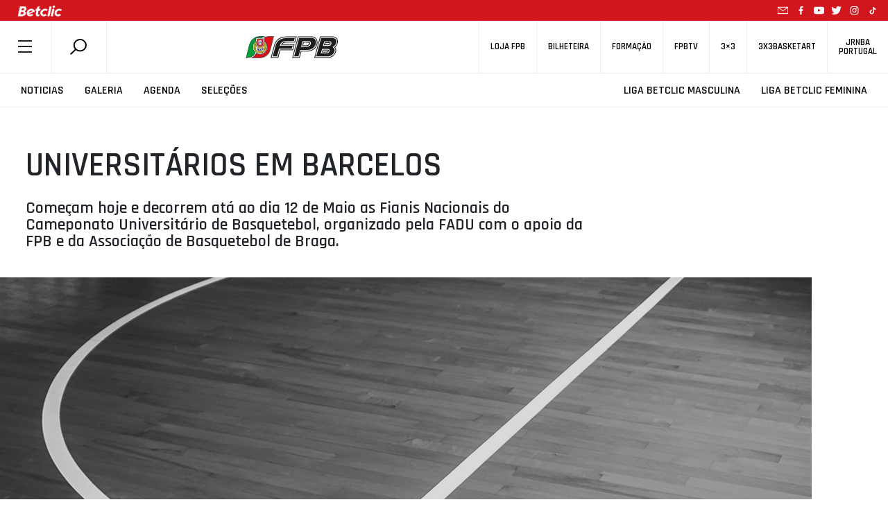

--- FILE ---
content_type: text/html; charset=UTF-8
request_url: https://www.fpb.pt/noticia/universitarios-em-barcelos/
body_size: 80941
content:
<!DOCTYPE html>
<html style="margin-top:0!important;">
  
    <head>

		<!-- Global Site Tag (gtag.js) - Google Analytics -->
		<script async src="https://www.googletagmanager.com/gtag/js?id=UA-4229801-1"></script>

		<script>
			window.dataLayer = window.dataLayer || [];
			function gtag(){dataLayer.push(arguments);}
			gtag('js', new Date());
			gtag('config', 'UA-4229801-1');
		</script>
		<!-- END Global Site Tag (gtag.js) - Google Analytics END -->

        <meta charset="utf-8" />
        <!--meta name="google-adsense-account" content="ca-pub-7473168533727156"-->
        
        <meta name="viewport" content="width=device-width, initial-scale=1">
        
                <script>
            (function (s, e, n, d, er) {
                s['Sender'] = er;
                s[er] = s[er] || function () {
                    (s[er].q = s[er].q || []).push(arguments)
                }, s[er].l = 1 * new Date();
                var a = e.createElement(n),
                    m = e.getElementsByTagName(n)[0];
                a.async = 1;
                a.src = d;
                m.parentNode.insertBefore(a, m)
            })(window, document, 'script', 'https://cdn.sender.net/accounts_resources/universal.js', 'sender');
            sender('5bfe10adf02288');
        </script>
                    <meta name="generator" content="Sender.net 2.10.2"/>
            <meta name='robots' content='index, follow, max-image-preview:large, max-snippet:-1, max-video-preview:-1' />
	<style>img:is([sizes="auto" i], [sizes^="auto," i]) { contain-intrinsic-size: 3000px 1500px }</style>
	<script id="cookieyes" type="text/javascript" src="https://cdn-cookieyes.com/client_data/458f2cf3f438ae9ca5917c17/script.js"></script>
	<!-- This site is optimized with the Yoast SEO plugin v26.3 - https://yoast.com/wordpress/plugins/seo/ -->
	<title>Universitários em Barcelos</title>
	<meta name="description" content="Começam hoje e decorrem atá ao dia 12 de Maio as Fianis Nacionais do Cameponato Universitário de Basquetebol, organizado pela FADU com o apoio da FPB e da Associação de Basquetebol de Braga." />
	<link rel="canonical" href="https://www.fpb.pt/noticia/universitarios-em-barcelos/" />
	<meta property="og:locale" content="pt_PT" />
	<meta property="og:type" content="article" />
	<meta property="og:title" content="Universitários em Barcelos" />
	<meta property="og:description" content="Começam hoje e decorrem atá ao dia 12 de Maio as Fianis Nacionais do Cameponato Universitário de Basquetebol, organizado pela FADU com o apoio da FPB e da Associação de Basquetebol de Braga." />
	<meta property="og:url" content="https://www.fpb.pt/noticia/universitarios-em-barcelos/" />
	<meta property="og:site_name" content="FPB" />
	<meta property="article:publisher" content="https://www.facebook.com/fpbasquetebol" />
	<meta property="og:image" content="https://www.fpb.pt/wp-content/uploads/2020/07/1200x628.png" />
	<meta property="og:image:width" content="1200" />
	<meta property="og:image:height" content="628" />
	<meta property="og:image:type" content="image/png" />
	<meta name="twitter:card" content="summary_large_image" />
	<meta name="twitter:site" content="@fpbasquetebol" />
	<script type="application/ld+json" class="yoast-schema-graph">{"@context":"https://schema.org","@graph":[{"@type":"WebPage","@id":"https://www.fpb.pt/noticia/universitarios-em-barcelos/","url":"https://www.fpb.pt/noticia/universitarios-em-barcelos/","name":"Universitários em Barcelos","isPartOf":{"@id":"https://www.fpb.pt/#website"},"datePublished":"2004-05-10T12:09:00+00:00","description":"Começam hoje e decorrem atá ao dia 12 de Maio as Fianis Nacionais do Cameponato Universitário de Basquetebol, organizado pela FADU com o apoio da FPB e da Associação de Basquetebol de Braga.","breadcrumb":{"@id":"https://www.fpb.pt/noticia/universitarios-em-barcelos/#breadcrumb"},"inLanguage":"pt-PT","potentialAction":[{"@type":"ReadAction","target":["https://www.fpb.pt/noticia/universitarios-em-barcelos/"]}]},{"@type":"BreadcrumbList","@id":"https://www.fpb.pt/noticia/universitarios-em-barcelos/#breadcrumb","itemListElement":[{"@type":"ListItem","position":1,"name":"Início","item":"https://www.fpb.pt/"},{"@type":"ListItem","position":2,"name":"Notícias","item":"https://www.fpb.pt/noticia/"},{"@type":"ListItem","position":3,"name":"Universitários em Barcelos"}]},{"@type":"WebSite","@id":"https://www.fpb.pt/#website","url":"https://www.fpb.pt/","name":"FPB","description":"Federação Portuguesa de Basquetebol","publisher":{"@id":"https://www.fpb.pt/#organization"},"potentialAction":[{"@type":"SearchAction","target":{"@type":"EntryPoint","urlTemplate":"https://www.fpb.pt/?s={search_term_string}"},"query-input":{"@type":"PropertyValueSpecification","valueRequired":true,"valueName":"search_term_string"}}],"inLanguage":"pt-PT"},{"@type":"Organization","@id":"https://www.fpb.pt/#organization","name":"Federação Portuguesa de Basquetebol","url":"https://www.fpb.pt/","logo":{"@type":"ImageObject","inLanguage":"pt-PT","@id":"https://www.fpb.pt/#/schema/logo/image/","url":"https://www.fpb.pt/wp-content/uploads/2020/05/Logo-FPB.jpg","contentUrl":"https://www.fpb.pt/wp-content/uploads/2020/05/Logo-FPB.jpg","width":998,"height":998,"caption":"Federação Portuguesa de Basquetebol"},"image":{"@id":"https://www.fpb.pt/#/schema/logo/image/"},"sameAs":["https://www.facebook.com/fpbasquetebol","https://x.com/fpbasquetebol","https://www.instagram.com/fpbasquetebol","https://www.youtube.com/fpbtv"]}]}</script>
	<!-- / Yoast SEO plugin. -->


<link rel='dns-prefetch' href='//ajax.googleapis.com' />
<link rel='dns-prefetch' href='//cdn.jsdelivr.net' />
<link rel='dns-prefetch' href='//cdnjs.cloudflare.com' />
<link rel='dns-prefetch' href='//maxcdn.bootstrapcdn.com' />
<link rel='dns-prefetch' href='//www.google.com' />
<link rel='dns-prefetch' href='//fonts.googleapis.com' />
<script type="text/javascript">
/* <![CDATA[ */
window._wpemojiSettings = {"baseUrl":"https:\/\/s.w.org\/images\/core\/emoji\/16.0.1\/72x72\/","ext":".png","svgUrl":"https:\/\/s.w.org\/images\/core\/emoji\/16.0.1\/svg\/","svgExt":".svg","source":{"concatemoji":"https:\/\/www.fpb.pt\/wp-includes\/js\/wp-emoji-release.min.js?ver=6.8.3"}};
/*! This file is auto-generated */
!function(s,n){var o,i,e;function c(e){try{var t={supportTests:e,timestamp:(new Date).valueOf()};sessionStorage.setItem(o,JSON.stringify(t))}catch(e){}}function p(e,t,n){e.clearRect(0,0,e.canvas.width,e.canvas.height),e.fillText(t,0,0);var t=new Uint32Array(e.getImageData(0,0,e.canvas.width,e.canvas.height).data),a=(e.clearRect(0,0,e.canvas.width,e.canvas.height),e.fillText(n,0,0),new Uint32Array(e.getImageData(0,0,e.canvas.width,e.canvas.height).data));return t.every(function(e,t){return e===a[t]})}function u(e,t){e.clearRect(0,0,e.canvas.width,e.canvas.height),e.fillText(t,0,0);for(var n=e.getImageData(16,16,1,1),a=0;a<n.data.length;a++)if(0!==n.data[a])return!1;return!0}function f(e,t,n,a){switch(t){case"flag":return n(e,"\ud83c\udff3\ufe0f\u200d\u26a7\ufe0f","\ud83c\udff3\ufe0f\u200b\u26a7\ufe0f")?!1:!n(e,"\ud83c\udde8\ud83c\uddf6","\ud83c\udde8\u200b\ud83c\uddf6")&&!n(e,"\ud83c\udff4\udb40\udc67\udb40\udc62\udb40\udc65\udb40\udc6e\udb40\udc67\udb40\udc7f","\ud83c\udff4\u200b\udb40\udc67\u200b\udb40\udc62\u200b\udb40\udc65\u200b\udb40\udc6e\u200b\udb40\udc67\u200b\udb40\udc7f");case"emoji":return!a(e,"\ud83e\udedf")}return!1}function g(e,t,n,a){var r="undefined"!=typeof WorkerGlobalScope&&self instanceof WorkerGlobalScope?new OffscreenCanvas(300,150):s.createElement("canvas"),o=r.getContext("2d",{willReadFrequently:!0}),i=(o.textBaseline="top",o.font="600 32px Arial",{});return e.forEach(function(e){i[e]=t(o,e,n,a)}),i}function t(e){var t=s.createElement("script");t.src=e,t.defer=!0,s.head.appendChild(t)}"undefined"!=typeof Promise&&(o="wpEmojiSettingsSupports",i=["flag","emoji"],n.supports={everything:!0,everythingExceptFlag:!0},e=new Promise(function(e){s.addEventListener("DOMContentLoaded",e,{once:!0})}),new Promise(function(t){var n=function(){try{var e=JSON.parse(sessionStorage.getItem(o));if("object"==typeof e&&"number"==typeof e.timestamp&&(new Date).valueOf()<e.timestamp+604800&&"object"==typeof e.supportTests)return e.supportTests}catch(e){}return null}();if(!n){if("undefined"!=typeof Worker&&"undefined"!=typeof OffscreenCanvas&&"undefined"!=typeof URL&&URL.createObjectURL&&"undefined"!=typeof Blob)try{var e="postMessage("+g.toString()+"("+[JSON.stringify(i),f.toString(),p.toString(),u.toString()].join(",")+"));",a=new Blob([e],{type:"text/javascript"}),r=new Worker(URL.createObjectURL(a),{name:"wpTestEmojiSupports"});return void(r.onmessage=function(e){c(n=e.data),r.terminate(),t(n)})}catch(e){}c(n=g(i,f,p,u))}t(n)}).then(function(e){for(var t in e)n.supports[t]=e[t],n.supports.everything=n.supports.everything&&n.supports[t],"flag"!==t&&(n.supports.everythingExceptFlag=n.supports.everythingExceptFlag&&n.supports[t]);n.supports.everythingExceptFlag=n.supports.everythingExceptFlag&&!n.supports.flag,n.DOMReady=!1,n.readyCallback=function(){n.DOMReady=!0}}).then(function(){return e}).then(function(){var e;n.supports.everything||(n.readyCallback(),(e=n.source||{}).concatemoji?t(e.concatemoji):e.wpemoji&&e.twemoji&&(t(e.twemoji),t(e.wpemoji)))}))}((window,document),window._wpemojiSettings);
/* ]]> */
</script>
<style id='wp-emoji-styles-inline-css' type='text/css'>

	img.wp-smiley, img.emoji {
		display: inline !important;
		border: none !important;
		box-shadow: none !important;
		height: 1em !important;
		width: 1em !important;
		margin: 0 0.07em !important;
		vertical-align: -0.1em !important;
		background: none !important;
		padding: 0 !important;
	}
</style>
<link rel='stylesheet' id='wp-block-library-css' href='https://www.fpb.pt/wp-includes/css/dist/block-library/style.min.css?ver=6.8.3' type='text/css' media='all' />
<style id='classic-theme-styles-inline-css' type='text/css'>
/*! This file is auto-generated */
.wp-block-button__link{color:#fff;background-color:#32373c;border-radius:9999px;box-shadow:none;text-decoration:none;padding:calc(.667em + 2px) calc(1.333em + 2px);font-size:1.125em}.wp-block-file__button{background:#32373c;color:#fff;text-decoration:none}
</style>
<style id='global-styles-inline-css' type='text/css'>
:root{--wp--preset--aspect-ratio--square: 1;--wp--preset--aspect-ratio--4-3: 4/3;--wp--preset--aspect-ratio--3-4: 3/4;--wp--preset--aspect-ratio--3-2: 3/2;--wp--preset--aspect-ratio--2-3: 2/3;--wp--preset--aspect-ratio--16-9: 16/9;--wp--preset--aspect-ratio--9-16: 9/16;--wp--preset--color--black: #000000;--wp--preset--color--cyan-bluish-gray: #abb8c3;--wp--preset--color--white: #ffffff;--wp--preset--color--pale-pink: #f78da7;--wp--preset--color--vivid-red: #cf2e2e;--wp--preset--color--luminous-vivid-orange: #ff6900;--wp--preset--color--luminous-vivid-amber: #fcb900;--wp--preset--color--light-green-cyan: #7bdcb5;--wp--preset--color--vivid-green-cyan: #00d084;--wp--preset--color--pale-cyan-blue: #8ed1fc;--wp--preset--color--vivid-cyan-blue: #0693e3;--wp--preset--color--vivid-purple: #9b51e0;--wp--preset--gradient--vivid-cyan-blue-to-vivid-purple: linear-gradient(135deg,rgba(6,147,227,1) 0%,rgb(155,81,224) 100%);--wp--preset--gradient--light-green-cyan-to-vivid-green-cyan: linear-gradient(135deg,rgb(122,220,180) 0%,rgb(0,208,130) 100%);--wp--preset--gradient--luminous-vivid-amber-to-luminous-vivid-orange: linear-gradient(135deg,rgba(252,185,0,1) 0%,rgba(255,105,0,1) 100%);--wp--preset--gradient--luminous-vivid-orange-to-vivid-red: linear-gradient(135deg,rgba(255,105,0,1) 0%,rgb(207,46,46) 100%);--wp--preset--gradient--very-light-gray-to-cyan-bluish-gray: linear-gradient(135deg,rgb(238,238,238) 0%,rgb(169,184,195) 100%);--wp--preset--gradient--cool-to-warm-spectrum: linear-gradient(135deg,rgb(74,234,220) 0%,rgb(151,120,209) 20%,rgb(207,42,186) 40%,rgb(238,44,130) 60%,rgb(251,105,98) 80%,rgb(254,248,76) 100%);--wp--preset--gradient--blush-light-purple: linear-gradient(135deg,rgb(255,206,236) 0%,rgb(152,150,240) 100%);--wp--preset--gradient--blush-bordeaux: linear-gradient(135deg,rgb(254,205,165) 0%,rgb(254,45,45) 50%,rgb(107,0,62) 100%);--wp--preset--gradient--luminous-dusk: linear-gradient(135deg,rgb(255,203,112) 0%,rgb(199,81,192) 50%,rgb(65,88,208) 100%);--wp--preset--gradient--pale-ocean: linear-gradient(135deg,rgb(255,245,203) 0%,rgb(182,227,212) 50%,rgb(51,167,181) 100%);--wp--preset--gradient--electric-grass: linear-gradient(135deg,rgb(202,248,128) 0%,rgb(113,206,126) 100%);--wp--preset--gradient--midnight: linear-gradient(135deg,rgb(2,3,129) 0%,rgb(40,116,252) 100%);--wp--preset--font-size--small: 13px;--wp--preset--font-size--medium: 20px;--wp--preset--font-size--large: 36px;--wp--preset--font-size--x-large: 42px;--wp--preset--spacing--20: 0.44rem;--wp--preset--spacing--30: 0.67rem;--wp--preset--spacing--40: 1rem;--wp--preset--spacing--50: 1.5rem;--wp--preset--spacing--60: 2.25rem;--wp--preset--spacing--70: 3.38rem;--wp--preset--spacing--80: 5.06rem;--wp--preset--shadow--natural: 6px 6px 9px rgba(0, 0, 0, 0.2);--wp--preset--shadow--deep: 12px 12px 50px rgba(0, 0, 0, 0.4);--wp--preset--shadow--sharp: 6px 6px 0px rgba(0, 0, 0, 0.2);--wp--preset--shadow--outlined: 6px 6px 0px -3px rgba(255, 255, 255, 1), 6px 6px rgba(0, 0, 0, 1);--wp--preset--shadow--crisp: 6px 6px 0px rgba(0, 0, 0, 1);}:where(.is-layout-flex){gap: 0.5em;}:where(.is-layout-grid){gap: 0.5em;}body .is-layout-flex{display: flex;}.is-layout-flex{flex-wrap: wrap;align-items: center;}.is-layout-flex > :is(*, div){margin: 0;}body .is-layout-grid{display: grid;}.is-layout-grid > :is(*, div){margin: 0;}:where(.wp-block-columns.is-layout-flex){gap: 2em;}:where(.wp-block-columns.is-layout-grid){gap: 2em;}:where(.wp-block-post-template.is-layout-flex){gap: 1.25em;}:where(.wp-block-post-template.is-layout-grid){gap: 1.25em;}.has-black-color{color: var(--wp--preset--color--black) !important;}.has-cyan-bluish-gray-color{color: var(--wp--preset--color--cyan-bluish-gray) !important;}.has-white-color{color: var(--wp--preset--color--white) !important;}.has-pale-pink-color{color: var(--wp--preset--color--pale-pink) !important;}.has-vivid-red-color{color: var(--wp--preset--color--vivid-red) !important;}.has-luminous-vivid-orange-color{color: var(--wp--preset--color--luminous-vivid-orange) !important;}.has-luminous-vivid-amber-color{color: var(--wp--preset--color--luminous-vivid-amber) !important;}.has-light-green-cyan-color{color: var(--wp--preset--color--light-green-cyan) !important;}.has-vivid-green-cyan-color{color: var(--wp--preset--color--vivid-green-cyan) !important;}.has-pale-cyan-blue-color{color: var(--wp--preset--color--pale-cyan-blue) !important;}.has-vivid-cyan-blue-color{color: var(--wp--preset--color--vivid-cyan-blue) !important;}.has-vivid-purple-color{color: var(--wp--preset--color--vivid-purple) !important;}.has-black-background-color{background-color: var(--wp--preset--color--black) !important;}.has-cyan-bluish-gray-background-color{background-color: var(--wp--preset--color--cyan-bluish-gray) !important;}.has-white-background-color{background-color: var(--wp--preset--color--white) !important;}.has-pale-pink-background-color{background-color: var(--wp--preset--color--pale-pink) !important;}.has-vivid-red-background-color{background-color: var(--wp--preset--color--vivid-red) !important;}.has-luminous-vivid-orange-background-color{background-color: var(--wp--preset--color--luminous-vivid-orange) !important;}.has-luminous-vivid-amber-background-color{background-color: var(--wp--preset--color--luminous-vivid-amber) !important;}.has-light-green-cyan-background-color{background-color: var(--wp--preset--color--light-green-cyan) !important;}.has-vivid-green-cyan-background-color{background-color: var(--wp--preset--color--vivid-green-cyan) !important;}.has-pale-cyan-blue-background-color{background-color: var(--wp--preset--color--pale-cyan-blue) !important;}.has-vivid-cyan-blue-background-color{background-color: var(--wp--preset--color--vivid-cyan-blue) !important;}.has-vivid-purple-background-color{background-color: var(--wp--preset--color--vivid-purple) !important;}.has-black-border-color{border-color: var(--wp--preset--color--black) !important;}.has-cyan-bluish-gray-border-color{border-color: var(--wp--preset--color--cyan-bluish-gray) !important;}.has-white-border-color{border-color: var(--wp--preset--color--white) !important;}.has-pale-pink-border-color{border-color: var(--wp--preset--color--pale-pink) !important;}.has-vivid-red-border-color{border-color: var(--wp--preset--color--vivid-red) !important;}.has-luminous-vivid-orange-border-color{border-color: var(--wp--preset--color--luminous-vivid-orange) !important;}.has-luminous-vivid-amber-border-color{border-color: var(--wp--preset--color--luminous-vivid-amber) !important;}.has-light-green-cyan-border-color{border-color: var(--wp--preset--color--light-green-cyan) !important;}.has-vivid-green-cyan-border-color{border-color: var(--wp--preset--color--vivid-green-cyan) !important;}.has-pale-cyan-blue-border-color{border-color: var(--wp--preset--color--pale-cyan-blue) !important;}.has-vivid-cyan-blue-border-color{border-color: var(--wp--preset--color--vivid-cyan-blue) !important;}.has-vivid-purple-border-color{border-color: var(--wp--preset--color--vivid-purple) !important;}.has-vivid-cyan-blue-to-vivid-purple-gradient-background{background: var(--wp--preset--gradient--vivid-cyan-blue-to-vivid-purple) !important;}.has-light-green-cyan-to-vivid-green-cyan-gradient-background{background: var(--wp--preset--gradient--light-green-cyan-to-vivid-green-cyan) !important;}.has-luminous-vivid-amber-to-luminous-vivid-orange-gradient-background{background: var(--wp--preset--gradient--luminous-vivid-amber-to-luminous-vivid-orange) !important;}.has-luminous-vivid-orange-to-vivid-red-gradient-background{background: var(--wp--preset--gradient--luminous-vivid-orange-to-vivid-red) !important;}.has-very-light-gray-to-cyan-bluish-gray-gradient-background{background: var(--wp--preset--gradient--very-light-gray-to-cyan-bluish-gray) !important;}.has-cool-to-warm-spectrum-gradient-background{background: var(--wp--preset--gradient--cool-to-warm-spectrum) !important;}.has-blush-light-purple-gradient-background{background: var(--wp--preset--gradient--blush-light-purple) !important;}.has-blush-bordeaux-gradient-background{background: var(--wp--preset--gradient--blush-bordeaux) !important;}.has-luminous-dusk-gradient-background{background: var(--wp--preset--gradient--luminous-dusk) !important;}.has-pale-ocean-gradient-background{background: var(--wp--preset--gradient--pale-ocean) !important;}.has-electric-grass-gradient-background{background: var(--wp--preset--gradient--electric-grass) !important;}.has-midnight-gradient-background{background: var(--wp--preset--gradient--midnight) !important;}.has-small-font-size{font-size: var(--wp--preset--font-size--small) !important;}.has-medium-font-size{font-size: var(--wp--preset--font-size--medium) !important;}.has-large-font-size{font-size: var(--wp--preset--font-size--large) !important;}.has-x-large-font-size{font-size: var(--wp--preset--font-size--x-large) !important;}
:where(.wp-block-post-template.is-layout-flex){gap: 1.25em;}:where(.wp-block-post-template.is-layout-grid){gap: 1.25em;}
:where(.wp-block-columns.is-layout-flex){gap: 2em;}:where(.wp-block-columns.is-layout-grid){gap: 2em;}
:root :where(.wp-block-pullquote){font-size: 1.5em;line-height: 1.6;}
</style>
<link rel='stylesheet' id='scroll-animations-css' href='https://cdnjs.cloudflare.com/ajax/libs/aos/2.3.1/aos.css?ver=6.8.3' type='text/css' media='all' />
<link rel='stylesheet' id='bootstrap-css' href='https://maxcdn.bootstrapcdn.com/bootstrap/4.0.0/css/bootstrap.min.css?ver=6.8.3' type='text/css' media='all' />
<link rel='stylesheet' id='jquery_ui_style-css' href='https://ajax.googleapis.com/ajax/libs/jqueryui/1.12.1/themes/ui-lightness/jquery-ui.css?ver=6.8.3' type='text/css' media='all' />
<link rel='stylesheet' id='t_gallery_style-css' href='https://www.fpb.pt/wp-content/plugins/t_gallery/t_gallery.css?ver=6.8.3' type='text/css' media='all' />
<link rel='stylesheet' id='federation_styles-css' href='https://www.fpb.pt/wp-content/themes/fpbasquetebol/style.css?ver=6.8.3' type='text/css' media='all' />
<link rel='stylesheet' id='slick_style-css' href='https://www.fpb.pt/wp-content/themes/fpbasquetebol/assets/slick/slick.css?ver=6.8.3' type='text/css' media='all' />
<link rel='stylesheet' id='slick-theme_style-css' href='https://www.fpb.pt/wp-content/themes/fpbasquetebol/assets/slick/slick-theme.css?ver=6.8.3' type='text/css' media='all' />
<link rel='stylesheet' id='reset_style-css' href='https://www.fpb.pt/wp-content/themes/fpbasquetebol/assets/css/reset.css?ver=6.8.3' type='text/css' media='all' />
<link rel='stylesheet' id='global_style-css' href='https://www.fpb.pt/wp-content/themes/fpbasquetebol/assets/css/global.css?ver=6.8.3' type='text/css' media='all' />
<link rel='stylesheet' id='news_style-css' href='https://www.fpb.pt/wp-content/themes/fpbasquetebol/assets/css/news.css?ver=6.8.3' type='text/css' media='all' />
<link rel='stylesheet' id='videos_style-css' href='https://www.fpb.pt/wp-content/themes/fpbasquetebol/assets/css/videos.css?ver=6.8.3' type='text/css' media='all' />
<link rel='stylesheet' id='missionVision_style-css' href='https://www.fpb.pt/wp-content/themes/fpbasquetebol/assets/css/aboutUs.css?ver=6.8.3' type='text/css' media='all' />
<link rel='stylesheet' id='calendario_style-css' href='https://www.fpb.pt/wp-content/themes/fpbasquetebol/assets/css/calendario.css?ver=6.8.3' type='text/css' media='all' />
<link rel='stylesheet' id='classificacao_style-css' href='https://www.fpb.pt/wp-content/themes/fpbasquetebol/assets/css/classificacao.css?ver=6.8.3' type='text/css' media='all' />
<link rel='stylesheet' id='estatisticas_style-css' href='https://www.fpb.pt/wp-content/themes/fpbasquetebol/assets/css/estatisticas.css?ver=6.8.3' type='text/css' media='all' />
<link rel='stylesheet' id='fotos_style-css' href='https://www.fpb.pt/wp-content/themes/fpbasquetebol/assets/css/fotos.css?ver=6.8.3' type='text/css' media='all' />
<link rel='stylesheet' id='album_style-css' href='https://www.fpb.pt/wp-content/themes/fpbasquetebol/assets/css/album.css?ver=6.8.3' type='text/css' media='all' />
<link rel='stylesheet' id='agenda_style-css' href='https://www.fpb.pt/wp-content/themes/fpbasquetebol/assets/css/agenda.css?ver=6.8.3' type='text/css' media='all' />
<link rel='stylesheet' id='bibdoc_style-css' href='https://www.fpb.pt/wp-content/themes/fpbasquetebol/assets/css/bibdoc.css?ver=6.8.3' type='text/css' media='all' />
<link rel='stylesheet' id='historial_style-css' href='https://www.fpb.pt/wp-content/themes/fpbasquetebol/assets/css/historial.css?ver=6.8.3' type='text/css' media='all' />
<link rel='stylesheet' id='hp_style-css' href='https://www.fpb.pt/wp-content/themes/fpbasquetebol/assets/css/hp.css?ver=6.8.3' type='text/css' media='all' />
<link rel='stylesheet' id='ficha-de-jogo_style-css' href='https://www.fpb.pt/wp-content/themes/fpbasquetebol/assets/css/stats.css?ver=6.8.3' type='text/css' media='all' />
<link rel='stylesheet' id='federation-second-font-css' href='https://fonts.googleapis.com/css?family=Open+Sans%3A300%2C400%2C600%2C700&#038;ver=6.8.3' type='text/css' media='all' />
<link rel='stylesheet' id='federation-font-css' href='https://fonts.googleapis.com/css?family=Rajdhani%3A300%2C400%2C500%2C600%2C700&#038;ver=6.8.3' type='text/css' media='all' />
<link rel='stylesheet' id='roboto-font-css' href='https://fonts.googleapis.com/css?family=Roboto+Condensed%3A300%2C400%2C700&#038;display=swap&#038;ver=6.8.3' type='text/css' media='all' />
<script type="text/javascript" src="https://ajax.googleapis.com/ajax/libs/jquery/3.3.1/jquery.min.js" id="jquery-js"></script>
<script type="text/javascript" src="https://cdn.jsdelivr.net/npm/js-cookie@rc/dist/js.cookie.min.js" id="cookies-js"></script>
<script type="text/javascript" src="https://cdn.jsdelivr.net/npm/slick-carousel@1.8.1/slick/slick.min.js?ver=6.8.3" id="slick-js"></script>
<script type="text/javascript" src="https://cdnjs.cloudflare.com/ajax/libs/aos/2.3.1/aos.js?ver=6.8.3" id="aos-js"></script>
<script type="text/javascript" src="https://cdnjs.cloudflare.com/ajax/libs/blazy/1.8.2/blazy.min.js?ver=6.8.3" id="blazy-js"></script>
<script type="text/javascript" src="https://maxcdn.bootstrapcdn.com/bootstrap/4.0.0/js/bootstrap.min.js?ver=6.8.3" id="bootstrap-js"></script>
<script type="text/javascript" src="https://www.google.com/recaptcha/api.js?onload=renderReCAPTCHA&amp;ver=6.8.3" id="recaptcha-js"></script>
<script type="text/javascript" src="https://www.fpb.pt/wp-content/plugins/t_gallery/t_gallery.js?ver=6.8.3" id="t_gallery-js"></script>
<script type="text/javascript" id="scripts-js-extra">
/* <![CDATA[ */
var my_ajax_object = {"ajax_url":"https:\/\/www.fpb.pt\/wp-admin\/admin-ajax.php"};
/* ]]> */
</script>
<script type="text/javascript" src="https://www.fpb.pt/wp-content/themes/fpbasquetebol/assets/js/scripts.js?2&amp;ver=6.8.3" id="scripts-js"></script>
<script type="text/javascript" src="https://www.fpb.pt/wp-content/themes/fpbasquetebol/assets/js/single-noticia.js?ver=6.8.3" id="slick-noticia-js"></script>
<link rel="https://api.w.org/" href="https://www.fpb.pt/wp-json/" /><link rel="EditURI" type="application/rsd+xml" title="RSD" href="https://www.fpb.pt/xmlrpc.php?rsd" />
<meta name="generator" content="WordPress 6.8.3" />
<link rel='shortlink' href='https://www.fpb.pt/?p=7660' />
<link rel="alternate" title="oEmbed (JSON)" type="application/json+oembed" href="https://www.fpb.pt/wp-json/oembed/1.0/embed?url=https%3A%2F%2Fwww.fpb.pt%2Fnoticia%2Funiversitarios-em-barcelos%2F" />
<link rel="icon" href="https://www.fpb.pt/wp-content/uploads/2020/04/cropped-logo_fpbtv3_400x400-32x32.png" sizes="32x32" />
<link rel="icon" href="https://www.fpb.pt/wp-content/uploads/2020/04/cropped-logo_fpbtv3_400x400-192x192.png" sizes="192x192" />
<link rel="apple-touch-icon" href="https://www.fpb.pt/wp-content/uploads/2020/04/cropped-logo_fpbtv3_400x400-180x180.png" />
<meta name="msapplication-TileImage" content="https://www.fpb.pt/wp-content/uploads/2020/04/cropped-logo_fpbtv3_400x400-270x270.png" />
        <meta name="google-site-verification" content="HsflB-G2Tfs9WtK6iFA3lQljufgPfHOY6I1emhGYL00" />
    </head>

    <body class="">
        
    <header>
            <div class="animate-header-wrapper">

                
<div class="black-line-part" style="background-color:#d2161e">
    <a href="https://www.betclic.pt/" target="_blank" rel="noopener noreferrer"> 
        <img alt="" src="https://www.fpb.pt/wp-content/uploads/2021/09/betclic_top.png">
    </a>
                    
    <div class="social-icons-wrapper">
        <a href="mailto:portugalbasket@fpb.pt">
            <svg class="mail"> <use xlink:href = "https://www.fpb.pt//wp-content/themes/fpbasquetebol/inc/icons.svg#mail-icon"></use> </svg> 
        </a>
        
    <a href="https://www.facebook.com/fpbasquetebol/" target="_blank">
        <svg> <use xlink:href="https://www.fpb.pt//wp-content/themes/fpbasquetebol/inc/icons.svg#facebook-icon"></use> </svg>
    </a>

    <a href="https://www.youtube.com/fpbtv" target="_blank">
        <svg> <use xlink:href="https://www.fpb.pt//wp-content/themes/fpbasquetebol/inc/icons.svg#youtube-icon"></use> </svg>
    </a>

    <a href="https://twitter.com/fpbasquetebol" target="_blank">
        <svg> <use xlink:href="https://www.fpb.pt//wp-content/themes/fpbasquetebol/inc/icons.svg#twitter-icon"></use> </svg>
    </a>

    <a href="https://www.instagram.com/fpbasquetebol/?hl=pt" target="_blank">
        <svg> <use xlink:href="https://www.fpb.pt//wp-content/themes/fpbasquetebol/inc/icons.svg#instagram-icon"></use> </svg>
    </a>

    <a href="https://www.tiktok.com/@fpbasquetebol" target="_blank">
        <svg> <use xlink:href = "https://www.fpb.pt//wp-content/themes/fpbasquetebol/inc/icons.svg#tiktok-icon"></use> </svg> 
    </a>
    </div>
    
    <!--<span class = "flag"> <svg> <use xlink:href = "https://www.fpb.pt//wp-content/themes/fpbasquetebol/inc/icons.svg#portugal-flag"></use> </svg> </span>-->
</div>
                <div class = "top-navigator">
                    <div class = "menu-search-container">
                        <span id = "menu_button"> <svg> <use xlink:href = "https://www.fpb.pt//wp-content/themes/fpbasquetebol/inc/icons.svg#federation-hamburger"></use> </svg> </span>
                        <div class = "search-container">
                            <div id = "search-module" >
                                <span data-toggle="modal" data-target="#search-form"> 
                                    <svg > <use xlink:href="https://www.fpb.pt//wp-content/themes/fpbasquetebol/inc/icons.svg#federation-search"></use> </svg> 
                                </span>
                            </div>
                        </div>
                    </div>


                    <div class = "logo-container">
                        <a href="/">
                            <img alt="Logo FPB" src = "https://www.fpb.pt//wp-content/themes/fpbasquetebol/assets/images/logo.png" >
                        </a>
                    </div>


                    <div class = "shop-tv-container">
                        <nav>
                        <ul id="menu-secondary" class="menu"><li id="menu-item-900379118" class="menu-item menu-item-type-custom menu-item-object-custom menu-item-900379118"><h5><a href="https://loja.fpb.pt/">Loja FPB</a></h5></li>
<li id="menu-item-900383163" class="menu-item menu-item-type-custom menu-item-object-custom menu-item-900383163"><h5><a href="https://smartfan.tickets/bilheteira-basquetebol">Bilheteira</a></h5></li>
<li id="menu-item-900355033" class="menu-item menu-item-type-custom menu-item-object-custom menu-item-900355033"><h5><a href="https://fpb.lms.onlearning.pt">Formação</a></h5></li>
<li id="menu-item-900327797" class="menu-item menu-item-type-custom menu-item-object-custom menu-item-900327797"><h5><a target="_blank" href="https://www.fpbtv.pt/">FPBTV</a></h5></li>
<li id="menu-item-900327927" class="menu-item menu-item-type-custom menu-item-object-custom menu-item-900327927"><h5><a href="https://3x3fpb.pt/">3&#215;3</a></h5></li>
<li id="menu-item-900327923" class="menu-item menu-item-type-custom menu-item-object-custom menu-item-900327923"><h5><a href="https://www.3x3basketart.pt/">3x3Basketart</a></h5></li>
<li id="menu-item-900327925" class="menu-item menu-item-type-custom menu-item-object-custom menu-item-900327925"><h5><a href="https://www.jrnba.pt/">JrNBA<br>Portugal</a></h5></li>
</ul>                        </nav>
                    </div>
                </div>

                <div class = "main-navigator">
                    <nav class = "menu-nav-left"> 
                        <ul id="menu-secondary-left" class="menu"><li id="menu-item-900327798" class="menu-item menu-item-type-post_type menu-item-object-page menu-item-900327798"><h4><a href="https://www.fpb.pt/noticias/" class="btn-menu">Noticias</a></h4></li>
<li id="menu-item-900327800" class="menu-item menu-item-type-post_type menu-item-object-page menu-item-900327800"><h4><a href="https://www.fpb.pt/fotos/" class="btn-menu">Galeria</a></h4></li>
<li id="menu-item-900327801" class="menu-item menu-item-type-post_type menu-item-object-page menu-item-900327801"><h4><a href="https://www.fpb.pt/agenda/" class="btn-menu">Agenda</a></h4></li>
<li id="menu-item-900400951" class="menu-item menu-item-type-post_type menu-item-object-page menu-item-900400951"><h4><a href="https://www.fpb.pt/selecoes/" class="btn-menu">Seleções</a></h4></li>
</ul>                    </nav>

                    <nav class = "menu-nav-right"> 
                        <ul></ul>
                    </nav>
                </div>
                <!--div>
                    <img src="https://www.fpb.pt/wp-content/themes/fpbasquetebol/assets/images/banner_selecao.jpg" class="img-responsive" style="width:100%;">
                </div-->

            </div>
        </header>
        <!-- Modal -->
        <div class="modal fade" id="search-form" tabindex="-1" role="dialog" aria-labelledby="single-org-role-label" aria-hidden="true">
            <button type="button" class="close" data-dismiss="modal" aria-label="Close">
                <svg> <use xlink:href = "https://www.fpb.pt//wp-content/themes/fpbasquetebol/inc/icons.svg#federation-delete"></use> </svg>
            </button>    
            <div class="modal-dialog" role="document">
                <!-- Modal content-->
                <div class="modal-content">
                    <div class="modal-body">
                        
            <div id="primary-sidebar" class="primary-sidebar widget-area" role="complementary">
            <div><h2 class="rounded">Search</h2><form class="search-form" action="https://www.fpb.pt/" method="get">
    <input type="text" name="s" class="search-input" value="" placeholder="Pesquisar" autocomplete="off"/>
    <button class="submit-search" type="submit"><svg class="searchform-svg search-svg"> <use xlink:href="https://www.fpb.pt//wp-content/themes/fpbasquetebol/inc/icons.svg#federation-search"></use> </svg></button>
    <svg class="searchform-svg clean-input"> <use xlink:href = "https://www.fpb.pt//wp-content/themes/fpbasquetebol/inc/icons.svg#federation-delete"></use> </svg>          
	
	<div class="search-suggestions-box">
		<ul class="search-suggestions-list">
			<!-- AJAX search suggestions go here -->
		</ul>
		<div class="search-suggestions-more-results">
			<button class="view-all-btn" type="submit">Ver todos os resultados</button>
			<svg class="search-suggestions-arrow"> <use xlink:href="https://www.fpb.pt//wp-content/themes/fpbasquetebol/inc/icons.svg#big-arrow-icon"></use> </svg>
		</div>
	</div>
</form>

</div>        </div><!-- #primary-sidebar -->
                                
                                </div>
                            </div>
                        </div>
                    </div>  

        
        <div class = "page-content">
            <div id = "menu-hamburger-container" siteUrl=https://www.fpb.pt class = "menu-hamburger-container">
                <div class = "delete-container">
                    <svg id = "delete-icon"> <use xlink:href = "https://www.fpb.pt//wp-content/themes/fpbasquetebol/inc/icons.svg#federation-delete"></use> </svg>
                </div>
                <div class="menu-main-navigation-container"><ul id="menu-main-navigation" class="menu"><li id="menu-item-900343482" class="menu-item menu-item-type-custom menu-item-object-custom menu-item-has-children menu-item-900343482"><a href="#">Sobre a FPB</a>
<ul class="sub-menu">
	<li id="menu-item-900343484" class="menu-item menu-item-type-post_type menu-item-object-page menu-item-900343484"><a href="https://www.fpb.pt/missao-e-visao/">Missão e Visão</a></li>
	<li id="menu-item-900343488" class="menu-item menu-item-type-custom menu-item-object-custom menu-item-900343488"><a href="/orgaos-sociais/">Orgãos Sociais</a></li>
	<li id="menu-item-900343487" class="menu-item menu-item-type-post_type menu-item-object-page menu-item-900343487"><a href="https://www.fpb.pt/historial/">Historia FPB</a></li>
	<li id="menu-item-900343483" class="menu-item menu-item-type-post_type menu-item-object-page menu-item-900343483"><a href="https://www.fpb.pt/linhas-orientadoras/">Linhas Orientadoras</a></li>
	<li id="menu-item-900343485" class="menu-item menu-item-type-post_type menu-item-object-page menu-item-900343485"><a href="https://www.fpb.pt/valores/">Valores</a></li>
	<li id="menu-item-900343486" class="menu-item menu-item-type-post_type menu-item-object-page menu-item-900343486"><a href="https://www.fpb.pt/estatutos/">Estatutos</a></li>
	<li id="menu-item-900345633" class="menu-item menu-item-type-custom menu-item-object-custom menu-item-900345633"><a href="/eleicoes">Eleições</a></li>
	<li id="menu-item-900343504" class="menu-item menu-item-type-post_type menu-item-object-page menu-item-900343504"><a href="https://www.fpb.pt/diretorio/">Links úteis</a></li>
	<li id="menu-item-900350689" class="menu-item menu-item-type-post_type menu-item-object-page menu-item-900350689"><a href="https://www.fpb.pt/denuncia/">Denuncia</a></li>
	<li id="menu-item-900343503" class="menu-item menu-item-type-post_type menu-item-object-page menu-item-900343503"><a href="https://www.fpb.pt/contactos/">Contactos</a></li>
</ul>
</li>
<li id="menu-item-900349759" class="menu-item menu-item-type-custom menu-item-object-custom menu-item-has-children menu-item-900349759"><a href="#">Documentos</a>
<ul class="sub-menu">
	<li id="menu-item-900343498" class="menu-item menu-item-type-custom menu-item-object-custom menu-item-900343498"><a href="/comunicado/">Comunicados</a></li>
	<li id="menu-item-900343499" class="menu-item menu-item-type-custom menu-item-object-custom menu-item-900343499"><a href="/documentacao">Documentação</a></li>
	<li id="menu-item-900345632" class="menu-item menu-item-type-custom menu-item-object-custom menu-item-900345632"><a href="/contratoprograma/">Contratos</a></li>
	<li id="menu-item-900344182" class="menu-item menu-item-type-custom menu-item-object-custom menu-item-900344182"><a href="/historicos/">Historicos</a></li>
</ul>
</li>
<li id="menu-item-900343466" class="menu-item menu-item-type-custom menu-item-object-custom menu-item-has-children menu-item-900343466"><a href="#">Últimas</a>
<ul class="sub-menu">
	<li id="menu-item-900343473" class="menu-item menu-item-type-post_type menu-item-object-page menu-item-900343473"><a href="https://www.fpb.pt/noticias/">Noticias</a></li>
	<li id="menu-item-900343477" class="menu-item menu-item-type-post_type menu-item-object-page menu-item-900343477"><a href="https://www.fpb.pt/videos/">Videos</a></li>
	<li id="menu-item-900343476" class="menu-item menu-item-type-post_type menu-item-object-page menu-item-900343476"><a href="https://www.fpb.pt/fotos/">Galeria</a></li>
	<li id="menu-item-900343500" class="menu-item menu-item-type-custom menu-item-object-custom menu-item-900343500"><a href="/historia/">Histórias</a></li>
	<li id="menu-item-900343501" class="menu-item menu-item-type-custom menu-item-object-custom menu-item-900343501"><a href="/opiniao/">Opiniões</a></li>
</ul>
</li>
<li id="menu-item-900343478" class="menu-item menu-item-type-custom menu-item-object-custom menu-item-has-children menu-item-900343478"><a href="#">Competições</a>
<ul class="sub-menu">
	<li id="menu-item-900345549" class="menu-item menu-item-type-post_type menu-item-object-page menu-item-900345549"><a href="https://www.fpb.pt/competicoes/">Ver Todas</a></li>
	<li id="menu-item-900400954" class="menu-item menu-item-type-custom menu-item-object-custom menu-item-900400954"><a href="/competicao/10920">Supertaça Feminina</a></li>
	<li id="menu-item-900343493" class="menu-item menu-item-type-custom menu-item-object-custom menu-item-900343493"><a href="/competicao/10907">1ª Divisão Feminina</a></li>
	<li id="menu-item-900400953" class="menu-item menu-item-type-custom menu-item-object-custom menu-item-900400953"><a href="/competicao/10908">2ª Divisão Feminina</a></li>
	<li id="menu-item-900367976" class="menu-item menu-item-type-custom menu-item-object-custom menu-item-900367976"><a href="/competicao/10917">Taça Hugo dos Santos</a></li>
	<li id="menu-item-900343489" class="menu-item menu-item-type-custom menu-item-object-custom menu-item-900343489"><a href="/competicao/10903">Proliga</a></li>
	<li id="menu-item-900343490" class="menu-item menu-item-type-custom menu-item-object-custom menu-item-900343490"><a href="/competicao/10904">1ª Divisão Masculina</a></li>
	<li id="menu-item-900400952" class="menu-item menu-item-type-custom menu-item-object-custom menu-item-900400952"><a href="/competicao/10905">2ª Divisão Masculina</a></li>
	<li id="menu-item-900399865" class="menu-item menu-item-type-custom menu-item-object-custom menu-item-900399865"><a href="/competicao/10909">Liga BCR</a></li>
	<li id="menu-item-900353788" class="menu-item menu-item-type-post_type menu-item-object-page menu-item-900353788"><a href="https://www.fpb.pt/festa-do-basquetebol/">Festa do Basquetebol</a></li>
	<li id="menu-item-900359010" class="menu-item menu-item-type-post_type menu-item-object-page menu-item-900359010"><a href="https://www.fpb.pt/festa-do-minibasquete/">Festa do Minibasquete</a></li>
	<li id="menu-item-900398754" class="menu-item menu-item-type-post_type menu-item-object-page menu-item-900398754"><a href="https://www.fpb.pt/3x3interselecoesu17/">3×3 Interseleções Sub-17</a></li>
</ul>
</li>
<li id="menu-item-900343467" class="menu-item menu-item-type-post_type menu-item-object-page menu-item-900343467"><a href="https://www.fpb.pt/associacoes/">Associações</a></li>
<li id="menu-item-900343471" class="menu-item menu-item-type-post_type menu-item-object-page menu-item-900343471"><a href="https://www.fpb.pt/clubes/">Clubes</a></li>
<li id="menu-item-900367971" class="menu-item menu-item-type-custom menu-item-object-custom menu-item-has-children menu-item-900367971"><a href="#">Agentes</a>
<ul class="sub-menu">
	<li id="menu-item-900381711" class="menu-item menu-item-type-custom menu-item-object-custom menu-item-900381711"><a href="https://www.fpb.pt/cartaodigital/">Cartão Digital</a></li>
	<li id="menu-item-900343468" class="menu-item menu-item-type-post_type menu-item-object-page menu-item-900343468"><a href="https://www.fpb.pt/atletas/">Atletas</a></li>
	<li id="menu-item-900343480" class="menu-item menu-item-type-post_type menu-item-object-page menu-item-900343480"><a href="https://www.fpb.pt/juizes/">Juizes</a></li>
</ul>
</li>
<li id="menu-item-900343502" class="menu-item menu-item-type-post_type menu-item-object-page menu-item-900343502"><a href="https://www.fpb.pt/agenda/">Agenda</a></li>
<li id="menu-item-900343479" class="menu-item menu-item-type-post_type menu-item-object-page menu-item-900343479"><a href="https://www.fpb.pt/selecoes/">Seleções</a></li>
<li id="menu-item-900343481" class="menu-item menu-item-type-post_type menu-item-object-page menu-item-900343481"><a href="https://www.fpb.pt/minibasquete/">Minibasquete</a></li>
<li id="menu-item-900349543" class="menu-item menu-item-type-custom menu-item-object-custom menu-item-900349543"><a href="/areatecnica/">Área Técnica</a></li>
<li id="menu-item-900343505" class="menu-item menu-item-type-post_type menu-item-object-page menu-item-900343505"><a href="https://www.fpb.pt/projetos/">Projetos</a></li>
<li id="menu-item-900343507" class="link-comp menu-item menu-item-type-custom menu-item-object-custom menu-item-900343507"><a href="/competicao/10902">Liga Betclic Masculina</a></li>
<li id="menu-item-900343506" class="link-comp menu-item menu-item-type-custom menu-item-object-custom menu-item-900343506"><a href="/competicao/10906">Liga Betclic Feminina</a></li>
</ul></div>                <div class = "social-container-menu">
                    <div class = "social-content-menu">
                                            </div>
                </div>
            </div>
            <div class = "shadow-container "></div>
            


<section class="single-new-detail-container">
    
            <div>
                <div class="row">
                    <div class="col-12">

                        <h1 class="page-title semi-bold col-md-9">Universitários em Barcelos</h1>

                                                    <h3 class="text-initial page-content-padding col-md-9">Começam hoje e decorrem atá ao dia 12 de Maio as Fianis Nacionais do Cameponato Universitário de Basquetebol, organizado pela FADU com o apoio da FPB e da Associação de Basquetebol de Braga. </h3>
                        
                        <!-- <h5>Campeonatos Nacionais Universitários</h5> -->

                    </div>


                </div>
            </div>

            <div class="single-new-image">
                <div id="single-news-slick" class="images-wrapper">
                    <img width="1500" height="700" src="https://www.fpb.pt//wp-content/themes/fpbasquetebol/assets/images/default-news.jpg" alt="">                </div>

                <div id="red-line"> </div>
            </div>

            <div class="row single-new-container">
                <div class="col-md-2">
                    

    <div class="row single-page-social-container">
        <a class="facebook" href="http://www.facebook.com/sharer.php?u=https://www.fpb.pt/noticia/universitarios-em-barcelos/&t=Universitários em Barcelos" data-network="facebook" target="_blank">
            <svg>
                <use xlink:href="https://www.fpb.pt//wp-content/themes/fpbasquetebol/inc/icons.svg#facebook-icon"></use>
            </svg>
        </a>
        <a class="twitter" href="http://twitter.com/share?url=https://www.fpb.pt/noticia/universitarios-em-barcelos/&text=Universitários em Barcelos" data-network="twitter" target="_blank">
            <svg>
                <use xlink:href="https://www.fpb.pt//wp-content/themes/fpbasquetebol/inc/icons.svg#twitter-icon"></use>
            </svg>
        </a>

        <a class="mobileOnly messenger" href="fb-messenger://share/?link=https://www.fpb.pt/noticia/universitarios-em-barcelos/" data-network="facebook" target="_blank">
            <svg>
                <use xlink:href="https://www.fpb.pt//wp-content/themes/fpbasquetebol/inc/icons.svg#messenger-icon"></use>
            </svg>
        </a>

        <a class="mobileOnly whatsapp" href="whatsapp://send?text=https://www.fpb.pt/noticia/universitarios-em-barcelos/" data-action="share/whatsapp/share" data-network="twitter" target="_blank">
            <svg>
                <use xlink:href="https://www.fpb.pt//wp-content/themes/fpbasquetebol/inc/icons.svg#whatsapp-icon"></use>
            </svg>
        </a>

        <a href="#" class="copyToClipboard" data-network="none" data-tocopy="https://www.fpb.pt/noticia/universitarios-em-barcelos/">
            <svg>
                <use xlink:href="https://www.fpb.pt//wp-content/themes/fpbasquetebol/inc/icons.svg#copy-icon"></use>
            </svg>
            <div class="copyalert">Copiado</div>
        </a>

    </div>

                    <div class="row single-new-cat desktop">
                        <h5>
                            FPB                        </h5>
                        <h5>
                            10 MAI 2004                        </h5>
                    </div>
                </div>

                <div class="col-12 col-md-8 single-new-content">

                    <p>Estarão presentes universidades de todo o país, que disputarão os títulos masculino e feminino.<a href="|*IMG.IMG*|/fotos/41824440011043161212.pdf" target="_new" rel="noopener noreferrer">Calendário de Jogos</a>.</p>

                    <h6 class="tag"></h6>
                                            <div class="row single-new-cat mobile">
                        <h5>
                            FPB                        </h5>
                        <h5>
                            10 MAI 2004                        </h5>
                    </div>
                </div>
            </div>

            
    <div class="single-publicidade">
        <table class="mx-auto position-relative">
            <tbody>
                <tr>
                    <td class="pub-before"></td>
                </tr>
                <tr>
                    <td>
                        <a href="https://bit.ly/ligabetclic72890" target="_blank">
                            <img src="https://www.fpb.pt/wp-content/uploads/2022/09/220921_betclic_banners_728x90-2.gif" alt="Pub">
                        </a>
                    </td>
                </tr>
            </tbody>
        </table>
    </div>
    

        
    

</section>

<section class="minHeight50">

    


    <div class="more_news_title">
        <h2>Mais Notícias </h2>
    </div>

    <div  class="news-posts-module">
        <div class = "row total-news">

            
             <div class = "col col-md-6 col-lg-4 content-single-new" data-aos="zoom-in">
	    <a href= "https://www.fpb.pt/noticia/portugal-e-guine-bissau-reunidos-em-prol-da-modalidade/">
        <div class = "single-new -post">
            <div class="hover-zoom"> <img width='640' height='368' class = 'b-lazy ' data-src = ' https://www.fpb.pt/wp-content/uploads/2026/01/IMG_4036-640x360.jpg ' data-srcset= ' https://www.fpb.pt/wp-content/uploads/2026/01/IMG_4036-640x360.jpg 768w,https://www.fpb.pt/wp-content/uploads/2026/01/IMG_4036-640x360.jpg 2000w' alt=' '></div>            <div class = "news-text ajax-post">
                <div class = "text-container">
                    
                    <div class = "container-text-svg">
                        <h2>Portugal e Guiné-Bissau reunidos em prol da modalidade</h2>
                    </div>

                    <div class="text-excerpt">
                        Protocolo em vista para reforçar a cooperação inter-Federações                    </div>
                </div>
            </div>
        </div>
    </a>
</div><div class = "col col-md-6 col-lg-4 content-single-new" data-aos="zoom-in">
	    <a href= "https://www.fpb.pt/noticia/fpb-anuncia-calendario-eleitoral-para-2026-2030/">
        <div class = "single-new -post">
            <div class="hover-zoom"> <img width='640' height='368' class = 'b-lazy ' data-src = ' https://www.fpb.pt/wp-content/uploads/2026/01/FC_293-640x427.jpg ' data-srcset= ' https://www.fpb.pt/wp-content/uploads/2026/01/FC_293-640x427.jpg 768w,https://www.fpb.pt/wp-content/uploads/2026/01/FC_293-640x427.jpg 2000w' alt=' '></div>            <div class = "news-text ajax-post">
                <div class = "text-container">
                    
                    <div class = "container-text-svg">
                        <h2>FPB anuncia calendário eleitoral para 2026–2030</h2>
                    </div>

                    <div class="text-excerpt">
                        Após compromisso assumido na Assembleia Geral de dezembro                    </div>
                </div>
            </div>
        </div>
    </a>
</div><div class = "col col-md-6 col-lg-4 content-single-new" data-aos="zoom-in">
	    <a href= "https://www.fpb.pt/noticia/2025-que-ano-de-basquetebol/">
        <div class = "single-new -post">
            <div class="hover-zoom"> <img width='640' height='368' class = 'b-lazy ' data-src = ' https://www.fpb.pt/wp-content/uploads/2023/05/Manuel-Fernandes-24--scaled-e1767278594235-640x400.jpg ' data-srcset= ' https://www.fpb.pt/wp-content/uploads/2023/05/Manuel-Fernandes-24--scaled-e1767278594235-640x400.jpg 768w,https://www.fpb.pt/wp-content/uploads/2023/05/Manuel-Fernandes-24--scaled-e1767278594235-640x400.jpg 2000w' alt=' '></div>            <div class = "news-text ajax-post">
                <div class = "text-container">
                    
                    <div class = "container-text-svg">
                        <h2>2025 – Que ano de Basquetebol!</h2>
                    </div>

                    <div class="text-excerpt">
                        Mensagem de Ano Novo do presidente Manuel Fernandes                    </div>
                </div>
            </div>
        </div>
    </a>
</div>        </div>
    </div>
    
</section>

        
        </div> <!-- .page-content  -->
<script>
  (function (s, e, n, d, er) {
    s['Sender'] = er;
    s[er] = s[er] || function () {
      (s[er].q = s[er].q || []).push(arguments)
    }, s[er].l = 1 * new Date();
    var a = e.createElement(n),
        m = e.getElementsByTagName(n)[0];
    a.async = 1;
    a.src = d;
    m.parentNode.insertBefore(a, m)
  })(window, document, 'script', 'https://cdn.sender.net/accounts_resources/universal.js', 'sender');
  sender('5bfe10adf02288')
</script>
        
        <footer>
            <div id="game-detail-layer" class="layer">
                <div class="close-layer">
                    <svg>
                        <use xlink:href="https://www.fpb.pt//wp-content/themes/fpbasquetebol/inc/icons.svg#cross-icon"></use>
                    </svg>
                </div>
                <section class="match-highlights">
                <div class="background" style="background-image:url(https://www.fpb.pt//wp-content/themes/fpbasquetebol/assets/images/header-stats.jpg)"></div>
                    <div class="match-wrapper">
                    </div>
                </section>
                <section class="all-stats-wrapper">
                    <div class="game-stats-wrapper" tabindex=3>
                        <h2 class="title">
                            ESTATÍSTICAS
                        </h2>
                    </div>
                </section>
            </div>
            <div class="row first-part-footer">
                <div class="col-12 col-md-6 subs-news-footer">
                    <h4>Subscrever Newsletter</h4>
                    <button type="button" class="button-subs-news" data-toggle="modal" data-target="#subs-news-modal">Subscrever</button>

                    <div class="modal fade" id="subs-news-modal" tabindex="-1" role="dialog">
                        
                        <div class="modal-dialog" role="document">
                            
                            <!-- Modal content-->
                            <div class="modal-content">
                                <div class="modal-header">
                                    <h1 class="modal-title">Subscrever Newsletter</h1>
                                    <button type="button" class="close" data-dismiss="modal" aria-label="Close">
                                        <span aria-hidden="true">
                                            <svg>
                                                <use xlink:href="https://www.fpb.pt//wp-content/themes/fpbasquetebol/inc/icons.svg#cross-icon"></use>
                                            </svg>
                                        </span>
                                    </button>
                                </div>

                                <div class="modal-body">
                                    <div style="text-align: center" class="sender-form-field" data-sender-form-id="lxymj0y9djl0kajpta1"></div>
                                </div>
                            </div>
                        </div>
                    </div>

                    <!-- Modal -->
                    <div class="modal fade" id="subs-news-modal_old" tabindex="-1" role="dialog">
                        
                        <div class="modal-dialog" role="document">
                            
                            <!-- Modal content-->
                            <div class="modal-content">

                                <form id="newsletterSubscriptionForm" action="#" method="post" data-url="https://www.fpb.pt/wp-admin/admin-ajax.php">
                                                                      
                                    <div class="modal-header">
                                        <h1 class="modal-title">Subscrever Newsletter</h1>
                                        <button type="button" class="close" data-dismiss="modal" aria-label="Close">
                                            <span aria-hidden="true">
                                                <svg>
                                                    <use xlink:href="https://www.fpb.pt//wp-content/themes/fpbasquetebol/inc/icons.svg#cross-icon"></use>
                                                </svg>
                                            </span>
                                        </button>
                                    </div>

                                    <div class="modal-body">
                                        
                                        <div class="first-field-form-subs">
                                            <label class="main-text-modal form-required">Nome</label>
                                            <input type="text" id="name-subs-news" class="field-text-subs">
                                            <span class="text-feedback field-msg-subs field-form-text-subs">Necessário preencher campo</span>
                                        </div>

                                        <div class="second-field-form-subs">
                                            <label class="main-text-modal form-required">Email</label>
                                            <input type="email" id="email-subs-news" class="field-text-subs">
                                            <span class="text-feedback field-msg-subs field-form-text-subs">Necessário preencher campo</span>
                                        </div>

                                        <p>Autorizo que os meus dados pessoais sejam processados para receber ofertas personalizadas 
                                            de produtos e serviços que tenham sido identificadas com base nas minhas preferências 
                                            pessoais e comportamentos, bem como a partir da utilização de produtos e serviço.</p>
                                        
                                        <div class="row radio-options">
                                        
                                                <label class="option-radio">Sim
                                                    <input type="radio" name="authorization-subs" value="Sim" required>
                                                    <span class="checkmark-radio"></span>
                                                </label>
                                            
                                            <div class="helper-radio">                                        
                                                <label class="option-radio">Não
                                                    <input type="radio" name="authorization-subs" value="Nao" required>
                                                    <span class="checkmark-radio"></span>
                                                </label>
                                            </div>
                                        </div>

                                        <p>Ao clicar em Subscrever, estás a conceder permissão à FPB para que o programa de Newsletter
                                            te envie informações sobre todas as atividades da FPB. Podes cancelar a subscrição a 
                                            qualquer momento. Para obteres mais informações, consulta a <a href="politica-de-privacidade" target="_blank">política de privacidade</a>.
                                        </p>

                                        <div id="recaptcha" data-sitekey="6LcagLIZAAAAAL82Bw-CyWzUz7tg8CLlQy5umqd6"></div>

                                    </div>

                                    <div class="row modal-footer">
                                        <div class="msg-subs-news-final">
                                            <span class="text-feedback response-handler msg-subs-processing">A processar, espere por favor...</span><br>
                                            <span id="cred" class="text-feedback response-handler msg-subs-invalid">Confirme as credenciais introduzidas!</span>
                                            <span id="robot" class="text-feedback response-handler msg-subs-invalid">Por favor confirme que não é um robot.</span>
                                            <span class="text-feedback response-handler msg-subs-success">Subscreveu com sucesso!</span><br>
                                            <span id="unknown" class="text-feedback response-handler msg-subs-error">Houve um problema com o formulário, por favor tente de novo...</span><br>
                                            <span id="exists" class="text-feedback response-handler msg-subs-error">Email já existente!</span><br>
                                        </div>

                                        <input type="submit" name="submit" class="button-subs" value="Subscrever"/>
                                    </div>

                                </form>
                            </div>
                        </div>
                    </div>
                </div>

                <div class="col-12 col-md-6 social-media-footer">
                    <h4>Segue-nos</h4>

                    
    <a href="https://www.facebook.com/fpbasquetebol/" target="_blank">
        <svg> <use xlink:href="https://www.fpb.pt//wp-content/themes/fpbasquetebol/inc/icons.svg#facebook-icon"></use> </svg>
    </a>

    <a href="https://www.youtube.com/fpbtv" target="_blank">
        <svg> <use xlink:href="https://www.fpb.pt//wp-content/themes/fpbasquetebol/inc/icons.svg#youtube-icon"></use> </svg>
    </a>

    <a href="https://twitter.com/fpbasquetebol" target="_blank">
        <svg> <use xlink:href="https://www.fpb.pt//wp-content/themes/fpbasquetebol/inc/icons.svg#twitter-icon"></use> </svg>
    </a>

    <a href="https://www.instagram.com/fpbasquetebol/?hl=pt" target="_blank">
        <svg> <use xlink:href="https://www.fpb.pt//wp-content/themes/fpbasquetebol/inc/icons.svg#instagram-icon"></use> </svg>
    </a>

    <a href="https://www.tiktok.com/@fpbasquetebol" target="_blank">
        <svg> <use xlink:href = "https://www.fpb.pt//wp-content/themes/fpbasquetebol/inc/icons.svg#tiktok-icon"></use> </svg> 
    </a>
                </div>
            </div>

            <div class="second-part-footer">
                <div class="row inst-partners-footer">
                    <div class="col-md-12 text-center">
                        <h4>Patrocinadores Oficiais</h4>
                    </div>

                    <div class="col-md-12 inst-partners-container inst-sponsors-container">
                        <div class="widget-footer-images">
<figure class="wp-block-image size-full"><img loading="lazy" decoding="async" width="390" height="146" src="https://www.fpb.pt/wp-content/uploads/2025/10/logo-betclic.png" alt="" class="wp-image-900401610"/></figure>
</div><div class="widget-footer-images">
<figure class="wp-block-image size-full"><a href="https://www.skoiy.com/" target="_blank" rel=" noreferrer noopener"><img loading="lazy" decoding="async" width="429" height="117" src="https://www.fpb.pt/wp-content/uploads/2021/04/download-removebg-preview.png" alt="" class="wp-image-900318306"/></a></figure>
</div><div class="widget-footer-images">
<figure class="wp-block-image size-full"><a href="https://unaseguros.pt/" target="_blank" rel=" noreferrer noopener"><img loading="lazy" decoding="async" width="600" height="118" src="https://www.fpb.pt/wp-content/uploads/2022/09/una-seguros.png" alt="" class="wp-image-900344906"/></a></figure>
</div>                    </div>
                </div>

                <div class="row inst-partners-footer">
                    <div class="col-md-12 text-center">
                        <h4>Parceiros Institucionais</h4>
                    </div>

                    <div class="col-md-12 inst-partners-container">
                        <div class="widget-footer-images"><a href="https://www.fiba.basketball/"><img width="437" height="300" src="https://www.fpb.pt/wp-content/uploads/2022/03/fiba90anos.png" class="image wp-image-900335045  attachment-full size-full" alt="" style="max-width: 100%; height: auto;" decoding="async" loading="lazy" /></a></div><div class="widget-footer-images"><a href="http://www.ipdj.pt/" target="_blank"><img width="100" height="100" src="https://www.fpb.pt/wp-content/uploads/2019/11/IPDJ_100x100.png" class="image wp-image-73959  attachment-full size-full" alt="" style="max-width: 100%; height: auto;" decoding="async" loading="lazy" /></a></div><div class="widget-footer-images"><a href="https://desportoescolar.dge.mec.pt/" target="_blank"><img width="100" height="100" src="https://www.fpb.pt/wp-content/uploads/2019/11/DesportoEscolar_100x100.png" class="image wp-image-73960  attachment-full size-full" alt="" style="max-width: 100%; height: auto;" decoding="async" loading="lazy" /></a></div><div class="widget-footer-images"><a href="http://www.pned.pt" target="_blank"><img width="100" height="100" src="https://www.fpb.pt/wp-content/uploads/2019/11/PNED_100x100.png" class="image wp-image-73961  attachment-full size-full" alt="" style="max-width: 100%; height: auto;" decoding="async" loading="lazy" /></a></div><div class="widget-footer-images"><a href="https://www.fiba.basketball/europe/programs/youth-development-fund"><img width="300" height="300" src="https://www.fpb.pt/wp-content/uploads/2020/05/ydf300.png" class="image wp-image-900300501  attachment-full size-full" alt="" style="max-width: 100%; height: auto;" decoding="async" loading="lazy" srcset="https://www.fpb.pt/wp-content/uploads/2020/05/ydf300.png 300w, https://www.fpb.pt/wp-content/uploads/2020/05/ydf300-150x150.png 150w" sizes="auto, (max-width: 300px) 100vw, 300px" /></a></div><div class="widget-footer-images"><a href="http://www.antb.pt/" target="_blank"><img width="100" height="100" src="https://www.fpb.pt/wp-content/uploads/2019/11/ANTB_100x100.png" class="image wp-image-73963  attachment-full size-full" alt="" style="max-width: 100%; height: auto;" decoding="async" loading="lazy" /></a></div><div class="widget-footer-images"><a href="https://www.anjb.pt/" target="_blank"><img width="100" height="100" src="https://www.fpb.pt/wp-content/uploads/2020/05/logo_ANJB.jpg" class="image wp-image-900300074 right-image attachment-full size-full" alt="" style="max-width: 100%; height: auto;" decoding="async" loading="lazy" /></a></div>                    </div>
                </div>

                <div class="row partners-footer">
                    <div class="col-md-12 text-center">
                        <h4>Parceiros</h4>
                    </div>

                    <div class="col-md-12 partners-container">
                        <div class="widget-footer-images">
<figure class="wp-block-image size-full"><a href="https://www.wilson.com/en-gb" target="_blank" rel=" noreferrer noopener"><img loading="lazy" decoding="async" width="383" height="100" src="https://www.fpb.pt/wp-content/uploads/2020/05/wilson100.png" alt="" class="wp-image-900300078"/></a></figure>
</div><div class="widget-footer-images">
<figure class="wp-block-image size-full"><a href="http://www.dhika.pt/" target="_blank" rel=" noreferrer noopener"><img loading="lazy" decoding="async" width="383" height="209" src="https://www.fpb.pt/wp-content/uploads/2024/09/dhika-sportswear.jpg" alt="" class="wp-image-900381513"/></a></figure>
</div><div class="widget-footer-images">
<figure class="wp-block-image size-full"><a href="https://www.boomfit.com/pt/" target="_blank" rel=" noreferrer noopener"><img loading="lazy" decoding="async" width="402" height="84" src="https://www.fpb.pt/wp-content/uploads/2025/05/boomfit.png" alt="" class="wp-image-900395579"/></a></figure>
</div><div class="widget-footer-images">
<figure class="wp-block-image size-full"><a href="https://www.marsh.com/pt/" target="_blank" rel=" noreferrer noopener"><img loading="lazy" decoding="async" width="600" height="111" src="https://www.fpb.pt/wp-content/uploads/2021/09/marsh.png" alt="" class="wp-image-900326411"/></a></figure>
</div><div class="widget-footer-images">
<figure class="wp-block-image size-full"><a href="http://www.trustsaude.pt/" target="_blank" rel=" noreferrer noopener"><img loading="lazy" decoding="async" width="586" height="118" src="https://www.fpb.pt/wp-content/uploads/2022/11/trust.png" alt="" class="wp-image-900348226"/></a></figure>
</div><div class="widget-footer-images">
<figure class="wp-block-image size-full is-resized"><a href="https://inov4sports.com/" target="_blank" rel=" noreferrer noopener"><img loading="lazy" decoding="async" width="567" height="400" src="https://www.fpb.pt/wp-content/uploads/2023/02/inov4sports.png" alt="" class="wp-image-900351261" style="width:123px;height:87px"/></a></figure>
</div><div class="widget-footer-images">
<figure class="wp-block-image size-full"><a href="https://culligan.pt/" target="_blank" rel=" noreferrer noopener"><img loading="lazy" decoding="async" width="303" height="111" src="https://www.fpb.pt/wp-content/uploads/2025/03/Culligan-Cores.png" alt="" class="wp-image-900392269"/></a></figure>
</div><div class="widget-footer-images">
<figure class="wp-block-image size-full"><a href="https://swishbynbn23.com/pt-br" target="_blank" rel=" noreferrer noopener"><img loading="lazy" decoding="async" width="512" height="128" src="https://www.fpb.pt/wp-content/uploads/2025/06/swish.png" alt="" class="wp-image-900396571"/></a></figure>
</div><div class="widget-footer-images">
<figure class="wp-block-image size-full"><a href="https://smartfan.tickets/home" target="_blank" rel=" noreferrer noopener"><img loading="lazy" decoding="async" width="375" height="132" src="https://www.fpb.pt/wp-content/uploads/2024/10/parceiro-smartfan-logo-2.png" alt="" class="wp-image-900383242"/></a></figure>
</div><div class="widget-footer-images">
<figure class="wp-block-image size-full"><a href="https://clinicalambert.pt/" target="_blank" rel=" noreferrer noopener"><img loading="lazy" decoding="async" width="472" height="120" src="https://www.fpb.pt/wp-content/uploads/2024/10/logo-clinica-lambert.png" alt="" class="wp-image-900384055"/></a></figure>
</div><div class="widget-footer-images">
<figure class="wp-block-image size-full"><a href="https://www.zumub.com/PT/" target="_blank" rel=" noreferrer noopener"><img loading="lazy" decoding="async" width="432" height="120" src="https://www.fpb.pt/wp-content/uploads/2024/10/logo_zumub.png" alt="" class="wp-image-900384056"/></a></figure>
</div><div class="widget-footer-images">
<figure class="wp-block-image size-full"><a href="https://www.aetrex.com/" target="_blank" rel=" noreferrer noopener"><img loading="lazy" decoding="async" width="423" height="120" src="https://www.fpb.pt/wp-content/uploads/2024/10/logo-aetrex.png" alt="" class="wp-image-900384061"/></a></figure>
</div>                    </div>
                </div>
            </div>

            <div class="second-part-footer-mobile">
                <div id="slick-partners">
                    <div class="widget-footer-images">
<figure class="wp-block-image size-full"><img loading="lazy" decoding="async" width="390" height="146" src="https://www.fpb.pt/wp-content/uploads/2025/10/logo-betclic.png" alt="" class="wp-image-900401610"/></figure>
</div><div class="widget-footer-images">
<figure class="wp-block-image size-full"><a href="https://www.skoiy.com/" target="_blank" rel=" noreferrer noopener"><img loading="lazy" decoding="async" width="429" height="117" src="https://www.fpb.pt/wp-content/uploads/2021/04/download-removebg-preview.png" alt="" class="wp-image-900318306"/></a></figure>
</div><div class="widget-footer-images">
<figure class="wp-block-image size-full"><a href="https://unaseguros.pt/" target="_blank" rel=" noreferrer noopener"><img loading="lazy" decoding="async" width="600" height="118" src="https://www.fpb.pt/wp-content/uploads/2022/09/una-seguros.png" alt="" class="wp-image-900344906"/></a></figure>
</div><div class="widget-footer-images"><a href="https://www.fiba.basketball/"><img width="437" height="300" src="https://www.fpb.pt/wp-content/uploads/2022/03/fiba90anos.png" class="image wp-image-900335045  attachment-full size-full" alt="" style="max-width: 100%; height: auto;" decoding="async" loading="lazy" /></a></div><div class="widget-footer-images"><a href="http://www.ipdj.pt/" target="_blank"><img width="100" height="100" src="https://www.fpb.pt/wp-content/uploads/2019/11/IPDJ_100x100.png" class="image wp-image-73959  attachment-full size-full" alt="" style="max-width: 100%; height: auto;" decoding="async" loading="lazy" /></a></div><div class="widget-footer-images"><a href="https://desportoescolar.dge.mec.pt/" target="_blank"><img width="100" height="100" src="https://www.fpb.pt/wp-content/uploads/2019/11/DesportoEscolar_100x100.png" class="image wp-image-73960  attachment-full size-full" alt="" style="max-width: 100%; height: auto;" decoding="async" loading="lazy" /></a></div><div class="widget-footer-images"><a href="http://www.pned.pt" target="_blank"><img width="100" height="100" src="https://www.fpb.pt/wp-content/uploads/2019/11/PNED_100x100.png" class="image wp-image-73961  attachment-full size-full" alt="" style="max-width: 100%; height: auto;" decoding="async" loading="lazy" /></a></div><div class="widget-footer-images"><a href="https://www.fiba.basketball/europe/programs/youth-development-fund"><img width="300" height="300" src="https://www.fpb.pt/wp-content/uploads/2020/05/ydf300.png" class="image wp-image-900300501  attachment-full size-full" alt="" style="max-width: 100%; height: auto;" decoding="async" loading="lazy" srcset="https://www.fpb.pt/wp-content/uploads/2020/05/ydf300.png 300w, https://www.fpb.pt/wp-content/uploads/2020/05/ydf300-150x150.png 150w" sizes="auto, (max-width: 300px) 100vw, 300px" /></a></div><div class="widget-footer-images"><a href="http://www.antb.pt/" target="_blank"><img width="100" height="100" src="https://www.fpb.pt/wp-content/uploads/2019/11/ANTB_100x100.png" class="image wp-image-73963  attachment-full size-full" alt="" style="max-width: 100%; height: auto;" decoding="async" loading="lazy" /></a></div><div class="widget-footer-images"><a href="https://www.anjb.pt/" target="_blank"><img width="100" height="100" src="https://www.fpb.pt/wp-content/uploads/2020/05/logo_ANJB.jpg" class="image wp-image-900300074 right-image attachment-full size-full" alt="" style="max-width: 100%; height: auto;" decoding="async" loading="lazy" /></a></div><div class="widget-footer-images">
<figure class="wp-block-image size-full"><a href="https://www.wilson.com/en-gb" target="_blank" rel=" noreferrer noopener"><img loading="lazy" decoding="async" width="383" height="100" src="https://www.fpb.pt/wp-content/uploads/2020/05/wilson100.png" alt="" class="wp-image-900300078"/></a></figure>
</div><div class="widget-footer-images">
<figure class="wp-block-image size-full"><a href="http://www.dhika.pt/" target="_blank" rel=" noreferrer noopener"><img loading="lazy" decoding="async" width="383" height="209" src="https://www.fpb.pt/wp-content/uploads/2024/09/dhika-sportswear.jpg" alt="" class="wp-image-900381513"/></a></figure>
</div><div class="widget-footer-images">
<figure class="wp-block-image size-full"><a href="https://www.boomfit.com/pt/" target="_blank" rel=" noreferrer noopener"><img loading="lazy" decoding="async" width="402" height="84" src="https://www.fpb.pt/wp-content/uploads/2025/05/boomfit.png" alt="" class="wp-image-900395579"/></a></figure>
</div><div class="widget-footer-images">
<figure class="wp-block-image size-full"><a href="https://www.marsh.com/pt/" target="_blank" rel=" noreferrer noopener"><img loading="lazy" decoding="async" width="600" height="111" src="https://www.fpb.pt/wp-content/uploads/2021/09/marsh.png" alt="" class="wp-image-900326411"/></a></figure>
</div><div class="widget-footer-images">
<figure class="wp-block-image size-full"><a href="http://www.trustsaude.pt/" target="_blank" rel=" noreferrer noopener"><img loading="lazy" decoding="async" width="586" height="118" src="https://www.fpb.pt/wp-content/uploads/2022/11/trust.png" alt="" class="wp-image-900348226"/></a></figure>
</div><div class="widget-footer-images">
<figure class="wp-block-image size-full is-resized"><a href="https://inov4sports.com/" target="_blank" rel=" noreferrer noopener"><img loading="lazy" decoding="async" width="567" height="400" src="https://www.fpb.pt/wp-content/uploads/2023/02/inov4sports.png" alt="" class="wp-image-900351261" style="width:123px;height:87px"/></a></figure>
</div><div class="widget-footer-images">
<figure class="wp-block-image size-full"><a href="https://culligan.pt/" target="_blank" rel=" noreferrer noopener"><img loading="lazy" decoding="async" width="303" height="111" src="https://www.fpb.pt/wp-content/uploads/2025/03/Culligan-Cores.png" alt="" class="wp-image-900392269"/></a></figure>
</div><div class="widget-footer-images">
<figure class="wp-block-image size-full"><a href="https://swishbynbn23.com/pt-br" target="_blank" rel=" noreferrer noopener"><img loading="lazy" decoding="async" width="512" height="128" src="https://www.fpb.pt/wp-content/uploads/2025/06/swish.png" alt="" class="wp-image-900396571"/></a></figure>
</div><div class="widget-footer-images">
<figure class="wp-block-image size-full"><a href="https://smartfan.tickets/home" target="_blank" rel=" noreferrer noopener"><img loading="lazy" decoding="async" width="375" height="132" src="https://www.fpb.pt/wp-content/uploads/2024/10/parceiro-smartfan-logo-2.png" alt="" class="wp-image-900383242"/></a></figure>
</div><div class="widget-footer-images">
<figure class="wp-block-image size-full"><a href="https://clinicalambert.pt/" target="_blank" rel=" noreferrer noopener"><img loading="lazy" decoding="async" width="472" height="120" src="https://www.fpb.pt/wp-content/uploads/2024/10/logo-clinica-lambert.png" alt="" class="wp-image-900384055"/></a></figure>
</div><div class="widget-footer-images">
<figure class="wp-block-image size-full"><a href="https://www.zumub.com/PT/" target="_blank" rel=" noreferrer noopener"><img loading="lazy" decoding="async" width="432" height="120" src="https://www.fpb.pt/wp-content/uploads/2024/10/logo_zumub.png" alt="" class="wp-image-900384056"/></a></figure>
</div><div class="widget-footer-images">
<figure class="wp-block-image size-full"><a href="https://www.aetrex.com/" target="_blank" rel=" noreferrer noopener"><img loading="lazy" decoding="async" width="423" height="120" src="https://www.fpb.pt/wp-content/uploads/2024/10/logo-aetrex.png" alt="" class="wp-image-900384061"/></a></figure>
</div>                </div>
            </div>

            <div class="row third-part-footer">
                <div class="col-md-8 policies-footer hidden-mobile">
                    <a href="https://www.fpb.pt/termos-e-condicoes/"><h6>Termos e Condições</h6></a>
                    <a href="https://www.fpb.pt/politica-de-privacidade/"><h6>Política de Privacidade</h6></a>
                    <a href="https://www.fpb.pt/politica-de-cookies/"><h6>Política de Cookies</h6></a>
                </div>

                <div class="col-md-4 reserved-rights-footer">
                    <h6 class="text-disclaimer">© 2020. Todos os direitos reservados.</h6>
                </div>

            </div>

        </footer>
                        <script>
                    var youtube_api_key = "AIzaSyAXtbr0foAI-8psprSNK86nZMCRVdi-iT0";
                    var youtube_channel_id = "UC44P2lfBdLKrmKFe3LemQTA";
                </script>
            <script type="speculationrules">
{"prefetch":[{"source":"document","where":{"and":[{"href_matches":"\/*"},{"not":{"href_matches":["\/wp-*.php","\/wp-admin\/*","\/wp-content\/uploads\/*","\/wp-content\/*","\/wp-content\/plugins\/*","\/wp-content\/themes\/fpbasquetebol\/*","\/*\\?(.+)"]}},{"not":{"selector_matches":"a[rel~=\"nofollow\"]"}},{"not":{"selector_matches":".no-prefetch, .no-prefetch a"}}]},"eagerness":"conservative"}]}
</script>
<script type="text/javascript" src="https://cdnjs.cloudflare.com/ajax/libs/modernizr/2.8.3/modernizr.min.js" id="modernizr-js"></script>
<script type="text/javascript" src="https://ajax.googleapis.com/ajax/libs/jqueryui/1.12.1/jquery-ui.min.js" id="jquery_ui-js"></script>
<script type="text/javascript" src="https://www.fpb.pt/wp-content/themes/fpbasquetebol/assets/js/header-behaviour.js?ver=6.8.3" id="script-load-more-js"></script>
<script type="text/javascript" src="https://www.fpb.pt/wp-content/themes/fpbasquetebol/assets/js/bibdoc.js?ver=1.0.0" id="bibdoc-js"></script>
        
        
    </body>
</html>
<!-- Dynamic page generated in 0.759 seconds. -->
<!-- Cached page generated by WP-Super-Cache on 2026-01-09 06:53:07 -->

<!-- super cache -->

--- FILE ---
content_type: text/html
request_url: https://cdn.sender.net/accounts_resources/forms/279593/81020/1041840d54ef6779jbL6z.html
body_size: 2932
content:
<div class="sender-subs-embeded-form sender-form-input-dJL0Ka sender-subs-embed-form-dJL0Ka"><form id="sender-form-content" class="sender-form-box box-bg box-padding sender-form-input-dJL0Ka" autocomplete="off"><div><link href="https://fonts.googleapis.com/css2?family=Roboto:ital,wght@0,400;0,700;1,400;1,700&amp;display=swap" rel="stylesheet"><div class="sender-form-flex"><div class="sender-form-els"><div class="form-logo-wrapper"><div class="form-logo-holder"><div class="form-logo-inner"><img class="form-logo" src="https://cdn.sender.net/email_images/279593/images/all/logo_final_03_1.png"></div></div></div><div class="sender-form-success" style="display: none;"><div class="sender-form-title sender-form-input-dJL0Ka"><p>Bem-vindo à equipa!</p></div><div class="sender-form-subtitle sender-form-input-dJL0Ka"><p>We are glad to have you on board.</p></div></div><div class="sender-form"><div class="sender-form-inputs"><div class="sender-form-field sender-form-input-dJL0Ka"><label class="sender-form-input-dJL0Ka sender-form-label">Email</label><input class="sender-form-input sender-form-input-dJL0Ka" type="email" name="email" required="" placeholder="your.email@example.com" maxlength="320" dir="auto"></div><div class="sender-form-field sender-form-input-dJL0Ka"><label class="sender-form-input-dJL0Ka sender-form-label">Nome</label><input class="sender-form-input sender-form-input-dJL0Ka" type="text" name="firstname" required="" placeholder="O seu nome" maxlength="255" dir="auto"></div><div class="sender-form-field sender-form-input-dJL0Ka"><label class="sender-form-input-dJL0Ka sender-form-label">Telemóvel</label><input class="sender-form-input sender-default-phone-input sender-form-input-dJL0Ka" type="tel" name="phone" placeholder="Número" data-intl-tel-input-id="0"></div></div><div class="sender-form-checkboxes"><div class="sender-form-input-dJL0Ka sender-form-field sender-form-checkbox-holder"><label class="sender-form-b-checkbox sender-form-checkbox sender-form-label sender-form-input-dJL0Ka"><input type="checkbox" name="gdpr_checkbox" required="" value="false"><span class="sender-form-input-dJL0Ka sender-form-check"></span><span class="sender-form-control-label sender-form-input-dJL0Ka" style="color: rgb(0, 0, 0);">Concordo com a subscrição da newsletter e fornecimento de dados.</span></label></div></div><div class="sender-form-compliance-text sender-form-input-dJL0Ka"><p>I agree to receive recurring automated marketing text messages (e.g. cart reminders) at the phone number provided. Consent is not a condition to purchase. Msg &amp; data rates may apply. Msg frequency varies. Reply HELP for help and STOP to cancel. View our <span style="text-decoration: underline">Terms of Service</span> and <span style="text-decoration: underline">Privacy Policy</span>.</p></div><button class="sender-form-button submit-button is-fullwidth" text_during_submit="...">Subscrever</button><div class="sender-form-bottom-text sender-form-input-dJL0Ka"><p style="text-align: center;">We value your privacy and will never send irrelevant information</p></div></div></div></div><div class="sender-form-stylesheets"><style>.flex-set { display: flex;  } .flex-justify-center { justify-content: center;  } .flex-align-center { align-items: center;  } .flex-place-center { justify-content: center; align-items: center;  } a { text-decoration: unset;  } a, a:active, a:focus, a:hover, a:visited { color: inherit;  } .sender-subs-embed-form-dJL0Ka .sender-form-box * { box-sizing: border-box;  } .sender-form-els > [class^=sender-form] > :first-child { margin-top: 0 !important;  } .sender-subs-embed-form-dJL0Ka .sender-form-inputs { margin-top: 20px;  } .sender-subs-embed-form-dJL0Ka .sender-form-checkboxes { margin-top: 20px;  } .sender-subs-embed-form-dJL0Ka .recaptcha-preview-wrap { margin-top: 10px;  } .sender-subs-embed-form-dJL0Ka .sender-form .sender-form-field { display: block;  } .sender-form-input[readonly] { border-color: unset;  } .sender-subs-embed-form-dJL0Ka .sender-form-checkbox-holder { line-height: 0;  } .sender-subs-embed-form-dJL0Ka .sender-form-field .sender-form-b-checkbox.sender-form-checkbox input[type=checkbox] + .sender-form-check { width: 20px; height: 20px; transition: none; background-size: 10.5px 12px; border-color: #dddddd; border-radius: 5px; border: 1px solid #dddddd;  } .sender-subs-embed-form-dJL0Ka .sender-form-b-checkbox.sender-form-checkbox.sender-form-label { width: 100%; margin: 0;  } .sender-subs-embed-form-dJL0Ka .sender-form-b-checkbox.sender-form-checkbox .sender-form-check { margin-inline-end: 10px;  } .sender-subs-embed-form-dJL0Ka .sender-form-b-checkbox.sender-form-checkbox .sender-form-control-label { padding-left: 0;  } .sender-subs-embed-form-dJL0Ka .sender-form-b-checkbox.sender-form-checkbox input[type=checkbox]:checked + .sender-form-check { background-color: #000000; background-image: url("data:image/svg+xml,%3Csvg xmlns='http://www.w3.org/2000/svg'  viewBox='0 0 11 9' %3E %3Cpath fill='none' fill-rule='evenodd' stroke='%23FFF' stroke-width='2' d='M1 3.756L4.375 7 10 1' %3E%3C/path%3E%3C/svg%3E"); background-repeat: no-repeat; background-position: center center; border-color: #000000;  } .sender-subs-embed-form-dJL0Ka .sender-form-b-checkbox.sender-form-checkbox input[type=checkbox].is-indeterminate + .sender-form-check { background: #000000 url("data:image/svg+xml,%3Csvg xmlns='http://www.w3.org/2000/svg' viewBox='0 0 1 1'%3E%3Crect style='fill:%23fff' width='0.7' height='0.2' x='.15' y='.4'%3E%3C/rect%3E%3C/svg%3E") no-repeat center center; border-color: #000000;  } .sender-subs-embed-form-dJL0Ka .sender-form-field .sender-form-input:active, .sender-form-field .sender-form-input:focus { border-color: #ccc; box-shadow: none;  } .sender-subs-embed-form-dJL0Ka .sender-form-field .sender-form-input[type='number'] { -moz-appearance: textfield;  } .sender-subs-embed-form-dJL0Ka .sender-form-field input.sender-form-input[type='number'] { padding-right: 28px;  } .sender-subs-embed-form-dJL0Ka .sender-form-field .sender-form-input[type='number']::-webkit-outer-spin-button,
        .sender-subs-embed-form-dJL0Ka .sender-form-field .sender-form-input[type='number']::-webkit-inner-spin-button { -webkit-appearance: none; margin: 0;  } .sender-subs-embed-form-dJL0Ka .form-number-input-icons { z-index: 1; top: 50%; transform: translateY(-50%); right: 10px; display: flex; flex-direction: column; line-height: 0; background-color: #fff; border-radius: 20px;  } .sender-subs-embed-form-dJL0Ka .form-number-input-icons a { cursor: pointer; display: block; user-drag: none; user-select: none; -moz-user-select: none; -webkit-user-drag: none; -webkit-user-select: none; -ms-user-select: none;  } .sender-subs-embed-form-dJL0Ka .form-number-input-icons a:hover div { background-color: #ccc;  } .sender-subs-embed-form-dJL0Ka .form-number-input-icons a:active div { background-color: #ddd;  } .sender-subs-embed-form-dJL0Ka .form-number-input-icons a:first-child { padding: 3px 4px 0; margin: -3px -4px -1px;  } .sender-subs-embed-form-dJL0Ka .form-number-input-icons a:first-child div { padding: 2px 2px 0; border: 1px solid #ccc; border-bottom: none; border-top-left-radius: 20px; border-top-right-radius: 20px;  } .sender-subs-embed-form-dJL0Ka .form-number-input-icons a:last-child { padding: 0 4px 3px; margin: -1px -4px -3px;  } .sender-subs-embed-form-dJL0Ka .form-number-input-icons a:last-child div { padding: 0 2px 2px; border: 1px solid #ccc; border-top: none; border-bottom-left-radius: 20px; border-bottom-right-radius: 20px;  } .sender-subs-embed-form-dJL0Ka .form-number-input-icons a i { display: flex;  } .sender-subs-embed-form-dJL0Ka .form-number-input-icons a:first-child i svg { transform: rotate(180deg); margin-bottom: 1px;  } .sender-subs-embed-form-dJL0Ka .form-number-input-icons a:last-child i svg { margin-top: 1px;  } .sender-subs-embed-form-dJL0Ka .form-number-input-icons i svg { width: 7px;  } .sender-subs-embed-form-dJL0Ka .sender-form-button { height: auto; line-height: 1.3; white-space: normal; word-break: break-word; border: none; box-shadow: none !important; outline: none !important; direction: ltr;  } .sender-subs-embed-form-dJL0Ka .sender-form-button:hover, .sender-subs-embed-form-dJL0Ka .sender-form-button:focus, .sender-subs-embed-form-dJL0Ka .sender-form-button.sending-request { -webkit-filter: brightness(85%); filter: brightness(85%);  } .sender-form-button.sending-request:hover { cursor: progress;  } .sender-subs-embed-form-dJL0Ka .iti__selected-flag { padding-right: 6px; padding-left: 10px; margin-right: auto;  } .sender-subs-embed-form-dJL0Ka .iti.iti--allow-dropdown { width: 100%;  } .sender-subs-embed-form-dJL0Ka .iti.iti--allow-dropdown input { padding-left: 56px;  } .sender-subs-embed-form-dJL0Ka .sender-form-box .sender-form .recaptcha-preview { position: relative; margin-bottom: 0;  } .sender-subs-embed-form-dJL0Ka .sender-form-box .sender-form .recaptcha-preview > div:first-of-type { width: 0;  } .sender-subs-embed-form-dJL0Ka .sender-form-box .sender-form .recaptcha-preview div iframe { max-width: unset; width: 304px; height: 78px;  } .sender-subs-embed-form-dJL0Ka .box-padding { padding-left: 40px; padding-right: 40px; padding-top: 40px; padding-bottom: 40px;  } .sender-subs-embed-form-dJL0Ka .sender-form-box { box-sizing: border-box; width: 424px; background-color: #ffffff; border-style: solid; border-radius: 5px; border-width: 0px; border-color: #ffb8b8; margin: 0px; max-width: 100%; box-shadow:  0px 0px 0px 0px rgba(0,0,0,0);  } .sender-subs-embed-form-dJL0Ka .sender-form-box .sender-form-flex-wrap { border-radius: calc(5px - 0px);  } .sender-subs-embed-form-dJL0Ka .form-logo-wrapper { line-height: 0; margin-bottom: 30px;  } .sender-subs-embed-form-dJL0Ka .form-logo-wrapper, .form-logo-holder { display: flex; justify-content: center;  } .sender-subs-embed-form-dJL0Ka .form-logo-inner { display: inline-block; width: 65%;  } .sender-subs-embed-form-dJL0Ka .form-logo { max-width: 100%;  } .sender-subs-embed-form-dJL0Ka .sender-form-success .sender-form-title { font-family: 'Roboto', sans-serif; font-size: 32px; color: #000000; word-break: break-word; margin-bottom: 0; line-height: 1.2; font-weight: 700;  } .sender-subs-embed-form-dJL0Ka .sender-form-success .sender-form-subtitle { font-family: 'Roboto', sans-serif; font-size: 16px; color: #2b2b2b; word-break: break-word; line-height: 1.29; margin-top: 20px;  } .sender-subs-embed-form-dJL0Ka .sender-form .sender-form-label { font-family: 'Roboto', sans-serif; font-size: 14px; font-weight: 400; color: #000; word-break: break-word; line-height: 1.29; margin-bottom: 5px;  } .sender-subs-embed-form-dJL0Ka .sender-form-input::placeholder { font-family: 'Roboto', sans-serif; font-size: 13px; color: #999999; font-weight: 400;  } .sender-subs-embed-form-dJL0Ka .sender-form-input { border-width: 1px; border-style: solid; border-color: #ccc; border-radius: 5px; background-color: #ffffff; color: #000000; font-size: 13px; font-family: 'Roboto', sans-serif; box-shadow: none; height: 40px; padding: 7px 12px;  } .sender-subs-embed-form-dJL0Ka .sender-form .error-message { font-family: 'Roboto', sans-serif; font-size: 14px; font-weight: 400; word-break: break-word; line-height: 1.29; margin-top: 4px; color: red; text-align: left;  } .sender-subs-embed-form-dJL0Ka .sender-form-compliance-text { color: #555; font-size: 12px; font-family: 'Roboto', sans-serif; word-break: break-word; margin-top: 20px; line-height: 1.4;  } .sender-subs-embed-form-dJL0Ka .sender-form-bottom-text { color: #555; font-size: 12px; font-family: 'Roboto', sans-serif; word-break: break-word; margin-top: 10px; line-height: 1.4;  } .sender-subs-embed-form-dJL0Ka button.submit-button { background-color: #000000; border-radius: 5px; color: #ffffff; font-size: 15px; font-family: 'Roboto', sans-serif; margin-top: 10px; min-height: 50px; padding: 12px; font-weight: 700;  } .sender-subs-embed-form-dJL0Ka.sender-subs-embeded-form { max-width: 100%;  } .sender-subs-embed-form-dJL0Ka .sender-form-flex { width: 100%;  } .sender-subs-embed-form-dJL0Ka .sender-form-inputs .sender-form-field:not(:last-child) { margin-bottom: 10px;  } .sender-subs-embed-form-dJL0Ka .sender-form-checkboxes .sender-form-field:not(:last-child) { margin-bottom: 10px;  } .sender-subs-embed-form-dJL0Ka .sender-form .sender-default-phone-input { padding-right: 12px;  } </style><style id="responsive-media" media="not all">@media screen and (max-width: 525px) { .sender-subs-embed-form-dJL0Ka .box-padding { padding-left: 40px; padding-right: 40px; padding-top: 40px; padding-bottom: 40px;  }  } </style></div></div><link rel="stylesheet" href="https://cdn.sender.net/accounts_resources/forms.css"></form></div>

--- FILE ---
content_type: text/html; charset=utf-8
request_url: https://www.google.com/recaptcha/api2/anchor?ar=1&k=6LcagLIZAAAAAL82Bw-CyWzUz7tg8CLlQy5umqd6&co=aHR0cHM6Ly93d3cuZnBiLnB0OjQ0Mw..&hl=en&v=9TiwnJFHeuIw_s0wSd3fiKfN&size=normal&anchor-ms=20000&execute-ms=30000&cb=tr5eyhybwz38
body_size: 48940
content:
<!DOCTYPE HTML><html dir="ltr" lang="en"><head><meta http-equiv="Content-Type" content="text/html; charset=UTF-8">
<meta http-equiv="X-UA-Compatible" content="IE=edge">
<title>reCAPTCHA</title>
<style type="text/css">
/* cyrillic-ext */
@font-face {
  font-family: 'Roboto';
  font-style: normal;
  font-weight: 400;
  font-stretch: 100%;
  src: url(//fonts.gstatic.com/s/roboto/v48/KFO7CnqEu92Fr1ME7kSn66aGLdTylUAMa3GUBHMdazTgWw.woff2) format('woff2');
  unicode-range: U+0460-052F, U+1C80-1C8A, U+20B4, U+2DE0-2DFF, U+A640-A69F, U+FE2E-FE2F;
}
/* cyrillic */
@font-face {
  font-family: 'Roboto';
  font-style: normal;
  font-weight: 400;
  font-stretch: 100%;
  src: url(//fonts.gstatic.com/s/roboto/v48/KFO7CnqEu92Fr1ME7kSn66aGLdTylUAMa3iUBHMdazTgWw.woff2) format('woff2');
  unicode-range: U+0301, U+0400-045F, U+0490-0491, U+04B0-04B1, U+2116;
}
/* greek-ext */
@font-face {
  font-family: 'Roboto';
  font-style: normal;
  font-weight: 400;
  font-stretch: 100%;
  src: url(//fonts.gstatic.com/s/roboto/v48/KFO7CnqEu92Fr1ME7kSn66aGLdTylUAMa3CUBHMdazTgWw.woff2) format('woff2');
  unicode-range: U+1F00-1FFF;
}
/* greek */
@font-face {
  font-family: 'Roboto';
  font-style: normal;
  font-weight: 400;
  font-stretch: 100%;
  src: url(//fonts.gstatic.com/s/roboto/v48/KFO7CnqEu92Fr1ME7kSn66aGLdTylUAMa3-UBHMdazTgWw.woff2) format('woff2');
  unicode-range: U+0370-0377, U+037A-037F, U+0384-038A, U+038C, U+038E-03A1, U+03A3-03FF;
}
/* math */
@font-face {
  font-family: 'Roboto';
  font-style: normal;
  font-weight: 400;
  font-stretch: 100%;
  src: url(//fonts.gstatic.com/s/roboto/v48/KFO7CnqEu92Fr1ME7kSn66aGLdTylUAMawCUBHMdazTgWw.woff2) format('woff2');
  unicode-range: U+0302-0303, U+0305, U+0307-0308, U+0310, U+0312, U+0315, U+031A, U+0326-0327, U+032C, U+032F-0330, U+0332-0333, U+0338, U+033A, U+0346, U+034D, U+0391-03A1, U+03A3-03A9, U+03B1-03C9, U+03D1, U+03D5-03D6, U+03F0-03F1, U+03F4-03F5, U+2016-2017, U+2034-2038, U+203C, U+2040, U+2043, U+2047, U+2050, U+2057, U+205F, U+2070-2071, U+2074-208E, U+2090-209C, U+20D0-20DC, U+20E1, U+20E5-20EF, U+2100-2112, U+2114-2115, U+2117-2121, U+2123-214F, U+2190, U+2192, U+2194-21AE, U+21B0-21E5, U+21F1-21F2, U+21F4-2211, U+2213-2214, U+2216-22FF, U+2308-230B, U+2310, U+2319, U+231C-2321, U+2336-237A, U+237C, U+2395, U+239B-23B7, U+23D0, U+23DC-23E1, U+2474-2475, U+25AF, U+25B3, U+25B7, U+25BD, U+25C1, U+25CA, U+25CC, U+25FB, U+266D-266F, U+27C0-27FF, U+2900-2AFF, U+2B0E-2B11, U+2B30-2B4C, U+2BFE, U+3030, U+FF5B, U+FF5D, U+1D400-1D7FF, U+1EE00-1EEFF;
}
/* symbols */
@font-face {
  font-family: 'Roboto';
  font-style: normal;
  font-weight: 400;
  font-stretch: 100%;
  src: url(//fonts.gstatic.com/s/roboto/v48/KFO7CnqEu92Fr1ME7kSn66aGLdTylUAMaxKUBHMdazTgWw.woff2) format('woff2');
  unicode-range: U+0001-000C, U+000E-001F, U+007F-009F, U+20DD-20E0, U+20E2-20E4, U+2150-218F, U+2190, U+2192, U+2194-2199, U+21AF, U+21E6-21F0, U+21F3, U+2218-2219, U+2299, U+22C4-22C6, U+2300-243F, U+2440-244A, U+2460-24FF, U+25A0-27BF, U+2800-28FF, U+2921-2922, U+2981, U+29BF, U+29EB, U+2B00-2BFF, U+4DC0-4DFF, U+FFF9-FFFB, U+10140-1018E, U+10190-1019C, U+101A0, U+101D0-101FD, U+102E0-102FB, U+10E60-10E7E, U+1D2C0-1D2D3, U+1D2E0-1D37F, U+1F000-1F0FF, U+1F100-1F1AD, U+1F1E6-1F1FF, U+1F30D-1F30F, U+1F315, U+1F31C, U+1F31E, U+1F320-1F32C, U+1F336, U+1F378, U+1F37D, U+1F382, U+1F393-1F39F, U+1F3A7-1F3A8, U+1F3AC-1F3AF, U+1F3C2, U+1F3C4-1F3C6, U+1F3CA-1F3CE, U+1F3D4-1F3E0, U+1F3ED, U+1F3F1-1F3F3, U+1F3F5-1F3F7, U+1F408, U+1F415, U+1F41F, U+1F426, U+1F43F, U+1F441-1F442, U+1F444, U+1F446-1F449, U+1F44C-1F44E, U+1F453, U+1F46A, U+1F47D, U+1F4A3, U+1F4B0, U+1F4B3, U+1F4B9, U+1F4BB, U+1F4BF, U+1F4C8-1F4CB, U+1F4D6, U+1F4DA, U+1F4DF, U+1F4E3-1F4E6, U+1F4EA-1F4ED, U+1F4F7, U+1F4F9-1F4FB, U+1F4FD-1F4FE, U+1F503, U+1F507-1F50B, U+1F50D, U+1F512-1F513, U+1F53E-1F54A, U+1F54F-1F5FA, U+1F610, U+1F650-1F67F, U+1F687, U+1F68D, U+1F691, U+1F694, U+1F698, U+1F6AD, U+1F6B2, U+1F6B9-1F6BA, U+1F6BC, U+1F6C6-1F6CF, U+1F6D3-1F6D7, U+1F6E0-1F6EA, U+1F6F0-1F6F3, U+1F6F7-1F6FC, U+1F700-1F7FF, U+1F800-1F80B, U+1F810-1F847, U+1F850-1F859, U+1F860-1F887, U+1F890-1F8AD, U+1F8B0-1F8BB, U+1F8C0-1F8C1, U+1F900-1F90B, U+1F93B, U+1F946, U+1F984, U+1F996, U+1F9E9, U+1FA00-1FA6F, U+1FA70-1FA7C, U+1FA80-1FA89, U+1FA8F-1FAC6, U+1FACE-1FADC, U+1FADF-1FAE9, U+1FAF0-1FAF8, U+1FB00-1FBFF;
}
/* vietnamese */
@font-face {
  font-family: 'Roboto';
  font-style: normal;
  font-weight: 400;
  font-stretch: 100%;
  src: url(//fonts.gstatic.com/s/roboto/v48/KFO7CnqEu92Fr1ME7kSn66aGLdTylUAMa3OUBHMdazTgWw.woff2) format('woff2');
  unicode-range: U+0102-0103, U+0110-0111, U+0128-0129, U+0168-0169, U+01A0-01A1, U+01AF-01B0, U+0300-0301, U+0303-0304, U+0308-0309, U+0323, U+0329, U+1EA0-1EF9, U+20AB;
}
/* latin-ext */
@font-face {
  font-family: 'Roboto';
  font-style: normal;
  font-weight: 400;
  font-stretch: 100%;
  src: url(//fonts.gstatic.com/s/roboto/v48/KFO7CnqEu92Fr1ME7kSn66aGLdTylUAMa3KUBHMdazTgWw.woff2) format('woff2');
  unicode-range: U+0100-02BA, U+02BD-02C5, U+02C7-02CC, U+02CE-02D7, U+02DD-02FF, U+0304, U+0308, U+0329, U+1D00-1DBF, U+1E00-1E9F, U+1EF2-1EFF, U+2020, U+20A0-20AB, U+20AD-20C0, U+2113, U+2C60-2C7F, U+A720-A7FF;
}
/* latin */
@font-face {
  font-family: 'Roboto';
  font-style: normal;
  font-weight: 400;
  font-stretch: 100%;
  src: url(//fonts.gstatic.com/s/roboto/v48/KFO7CnqEu92Fr1ME7kSn66aGLdTylUAMa3yUBHMdazQ.woff2) format('woff2');
  unicode-range: U+0000-00FF, U+0131, U+0152-0153, U+02BB-02BC, U+02C6, U+02DA, U+02DC, U+0304, U+0308, U+0329, U+2000-206F, U+20AC, U+2122, U+2191, U+2193, U+2212, U+2215, U+FEFF, U+FFFD;
}
/* cyrillic-ext */
@font-face {
  font-family: 'Roboto';
  font-style: normal;
  font-weight: 500;
  font-stretch: 100%;
  src: url(//fonts.gstatic.com/s/roboto/v48/KFO7CnqEu92Fr1ME7kSn66aGLdTylUAMa3GUBHMdazTgWw.woff2) format('woff2');
  unicode-range: U+0460-052F, U+1C80-1C8A, U+20B4, U+2DE0-2DFF, U+A640-A69F, U+FE2E-FE2F;
}
/* cyrillic */
@font-face {
  font-family: 'Roboto';
  font-style: normal;
  font-weight: 500;
  font-stretch: 100%;
  src: url(//fonts.gstatic.com/s/roboto/v48/KFO7CnqEu92Fr1ME7kSn66aGLdTylUAMa3iUBHMdazTgWw.woff2) format('woff2');
  unicode-range: U+0301, U+0400-045F, U+0490-0491, U+04B0-04B1, U+2116;
}
/* greek-ext */
@font-face {
  font-family: 'Roboto';
  font-style: normal;
  font-weight: 500;
  font-stretch: 100%;
  src: url(//fonts.gstatic.com/s/roboto/v48/KFO7CnqEu92Fr1ME7kSn66aGLdTylUAMa3CUBHMdazTgWw.woff2) format('woff2');
  unicode-range: U+1F00-1FFF;
}
/* greek */
@font-face {
  font-family: 'Roboto';
  font-style: normal;
  font-weight: 500;
  font-stretch: 100%;
  src: url(//fonts.gstatic.com/s/roboto/v48/KFO7CnqEu92Fr1ME7kSn66aGLdTylUAMa3-UBHMdazTgWw.woff2) format('woff2');
  unicode-range: U+0370-0377, U+037A-037F, U+0384-038A, U+038C, U+038E-03A1, U+03A3-03FF;
}
/* math */
@font-face {
  font-family: 'Roboto';
  font-style: normal;
  font-weight: 500;
  font-stretch: 100%;
  src: url(//fonts.gstatic.com/s/roboto/v48/KFO7CnqEu92Fr1ME7kSn66aGLdTylUAMawCUBHMdazTgWw.woff2) format('woff2');
  unicode-range: U+0302-0303, U+0305, U+0307-0308, U+0310, U+0312, U+0315, U+031A, U+0326-0327, U+032C, U+032F-0330, U+0332-0333, U+0338, U+033A, U+0346, U+034D, U+0391-03A1, U+03A3-03A9, U+03B1-03C9, U+03D1, U+03D5-03D6, U+03F0-03F1, U+03F4-03F5, U+2016-2017, U+2034-2038, U+203C, U+2040, U+2043, U+2047, U+2050, U+2057, U+205F, U+2070-2071, U+2074-208E, U+2090-209C, U+20D0-20DC, U+20E1, U+20E5-20EF, U+2100-2112, U+2114-2115, U+2117-2121, U+2123-214F, U+2190, U+2192, U+2194-21AE, U+21B0-21E5, U+21F1-21F2, U+21F4-2211, U+2213-2214, U+2216-22FF, U+2308-230B, U+2310, U+2319, U+231C-2321, U+2336-237A, U+237C, U+2395, U+239B-23B7, U+23D0, U+23DC-23E1, U+2474-2475, U+25AF, U+25B3, U+25B7, U+25BD, U+25C1, U+25CA, U+25CC, U+25FB, U+266D-266F, U+27C0-27FF, U+2900-2AFF, U+2B0E-2B11, U+2B30-2B4C, U+2BFE, U+3030, U+FF5B, U+FF5D, U+1D400-1D7FF, U+1EE00-1EEFF;
}
/* symbols */
@font-face {
  font-family: 'Roboto';
  font-style: normal;
  font-weight: 500;
  font-stretch: 100%;
  src: url(//fonts.gstatic.com/s/roboto/v48/KFO7CnqEu92Fr1ME7kSn66aGLdTylUAMaxKUBHMdazTgWw.woff2) format('woff2');
  unicode-range: U+0001-000C, U+000E-001F, U+007F-009F, U+20DD-20E0, U+20E2-20E4, U+2150-218F, U+2190, U+2192, U+2194-2199, U+21AF, U+21E6-21F0, U+21F3, U+2218-2219, U+2299, U+22C4-22C6, U+2300-243F, U+2440-244A, U+2460-24FF, U+25A0-27BF, U+2800-28FF, U+2921-2922, U+2981, U+29BF, U+29EB, U+2B00-2BFF, U+4DC0-4DFF, U+FFF9-FFFB, U+10140-1018E, U+10190-1019C, U+101A0, U+101D0-101FD, U+102E0-102FB, U+10E60-10E7E, U+1D2C0-1D2D3, U+1D2E0-1D37F, U+1F000-1F0FF, U+1F100-1F1AD, U+1F1E6-1F1FF, U+1F30D-1F30F, U+1F315, U+1F31C, U+1F31E, U+1F320-1F32C, U+1F336, U+1F378, U+1F37D, U+1F382, U+1F393-1F39F, U+1F3A7-1F3A8, U+1F3AC-1F3AF, U+1F3C2, U+1F3C4-1F3C6, U+1F3CA-1F3CE, U+1F3D4-1F3E0, U+1F3ED, U+1F3F1-1F3F3, U+1F3F5-1F3F7, U+1F408, U+1F415, U+1F41F, U+1F426, U+1F43F, U+1F441-1F442, U+1F444, U+1F446-1F449, U+1F44C-1F44E, U+1F453, U+1F46A, U+1F47D, U+1F4A3, U+1F4B0, U+1F4B3, U+1F4B9, U+1F4BB, U+1F4BF, U+1F4C8-1F4CB, U+1F4D6, U+1F4DA, U+1F4DF, U+1F4E3-1F4E6, U+1F4EA-1F4ED, U+1F4F7, U+1F4F9-1F4FB, U+1F4FD-1F4FE, U+1F503, U+1F507-1F50B, U+1F50D, U+1F512-1F513, U+1F53E-1F54A, U+1F54F-1F5FA, U+1F610, U+1F650-1F67F, U+1F687, U+1F68D, U+1F691, U+1F694, U+1F698, U+1F6AD, U+1F6B2, U+1F6B9-1F6BA, U+1F6BC, U+1F6C6-1F6CF, U+1F6D3-1F6D7, U+1F6E0-1F6EA, U+1F6F0-1F6F3, U+1F6F7-1F6FC, U+1F700-1F7FF, U+1F800-1F80B, U+1F810-1F847, U+1F850-1F859, U+1F860-1F887, U+1F890-1F8AD, U+1F8B0-1F8BB, U+1F8C0-1F8C1, U+1F900-1F90B, U+1F93B, U+1F946, U+1F984, U+1F996, U+1F9E9, U+1FA00-1FA6F, U+1FA70-1FA7C, U+1FA80-1FA89, U+1FA8F-1FAC6, U+1FACE-1FADC, U+1FADF-1FAE9, U+1FAF0-1FAF8, U+1FB00-1FBFF;
}
/* vietnamese */
@font-face {
  font-family: 'Roboto';
  font-style: normal;
  font-weight: 500;
  font-stretch: 100%;
  src: url(//fonts.gstatic.com/s/roboto/v48/KFO7CnqEu92Fr1ME7kSn66aGLdTylUAMa3OUBHMdazTgWw.woff2) format('woff2');
  unicode-range: U+0102-0103, U+0110-0111, U+0128-0129, U+0168-0169, U+01A0-01A1, U+01AF-01B0, U+0300-0301, U+0303-0304, U+0308-0309, U+0323, U+0329, U+1EA0-1EF9, U+20AB;
}
/* latin-ext */
@font-face {
  font-family: 'Roboto';
  font-style: normal;
  font-weight: 500;
  font-stretch: 100%;
  src: url(//fonts.gstatic.com/s/roboto/v48/KFO7CnqEu92Fr1ME7kSn66aGLdTylUAMa3KUBHMdazTgWw.woff2) format('woff2');
  unicode-range: U+0100-02BA, U+02BD-02C5, U+02C7-02CC, U+02CE-02D7, U+02DD-02FF, U+0304, U+0308, U+0329, U+1D00-1DBF, U+1E00-1E9F, U+1EF2-1EFF, U+2020, U+20A0-20AB, U+20AD-20C0, U+2113, U+2C60-2C7F, U+A720-A7FF;
}
/* latin */
@font-face {
  font-family: 'Roboto';
  font-style: normal;
  font-weight: 500;
  font-stretch: 100%;
  src: url(//fonts.gstatic.com/s/roboto/v48/KFO7CnqEu92Fr1ME7kSn66aGLdTylUAMa3yUBHMdazQ.woff2) format('woff2');
  unicode-range: U+0000-00FF, U+0131, U+0152-0153, U+02BB-02BC, U+02C6, U+02DA, U+02DC, U+0304, U+0308, U+0329, U+2000-206F, U+20AC, U+2122, U+2191, U+2193, U+2212, U+2215, U+FEFF, U+FFFD;
}
/* cyrillic-ext */
@font-face {
  font-family: 'Roboto';
  font-style: normal;
  font-weight: 900;
  font-stretch: 100%;
  src: url(//fonts.gstatic.com/s/roboto/v48/KFO7CnqEu92Fr1ME7kSn66aGLdTylUAMa3GUBHMdazTgWw.woff2) format('woff2');
  unicode-range: U+0460-052F, U+1C80-1C8A, U+20B4, U+2DE0-2DFF, U+A640-A69F, U+FE2E-FE2F;
}
/* cyrillic */
@font-face {
  font-family: 'Roboto';
  font-style: normal;
  font-weight: 900;
  font-stretch: 100%;
  src: url(//fonts.gstatic.com/s/roboto/v48/KFO7CnqEu92Fr1ME7kSn66aGLdTylUAMa3iUBHMdazTgWw.woff2) format('woff2');
  unicode-range: U+0301, U+0400-045F, U+0490-0491, U+04B0-04B1, U+2116;
}
/* greek-ext */
@font-face {
  font-family: 'Roboto';
  font-style: normal;
  font-weight: 900;
  font-stretch: 100%;
  src: url(//fonts.gstatic.com/s/roboto/v48/KFO7CnqEu92Fr1ME7kSn66aGLdTylUAMa3CUBHMdazTgWw.woff2) format('woff2');
  unicode-range: U+1F00-1FFF;
}
/* greek */
@font-face {
  font-family: 'Roboto';
  font-style: normal;
  font-weight: 900;
  font-stretch: 100%;
  src: url(//fonts.gstatic.com/s/roboto/v48/KFO7CnqEu92Fr1ME7kSn66aGLdTylUAMa3-UBHMdazTgWw.woff2) format('woff2');
  unicode-range: U+0370-0377, U+037A-037F, U+0384-038A, U+038C, U+038E-03A1, U+03A3-03FF;
}
/* math */
@font-face {
  font-family: 'Roboto';
  font-style: normal;
  font-weight: 900;
  font-stretch: 100%;
  src: url(//fonts.gstatic.com/s/roboto/v48/KFO7CnqEu92Fr1ME7kSn66aGLdTylUAMawCUBHMdazTgWw.woff2) format('woff2');
  unicode-range: U+0302-0303, U+0305, U+0307-0308, U+0310, U+0312, U+0315, U+031A, U+0326-0327, U+032C, U+032F-0330, U+0332-0333, U+0338, U+033A, U+0346, U+034D, U+0391-03A1, U+03A3-03A9, U+03B1-03C9, U+03D1, U+03D5-03D6, U+03F0-03F1, U+03F4-03F5, U+2016-2017, U+2034-2038, U+203C, U+2040, U+2043, U+2047, U+2050, U+2057, U+205F, U+2070-2071, U+2074-208E, U+2090-209C, U+20D0-20DC, U+20E1, U+20E5-20EF, U+2100-2112, U+2114-2115, U+2117-2121, U+2123-214F, U+2190, U+2192, U+2194-21AE, U+21B0-21E5, U+21F1-21F2, U+21F4-2211, U+2213-2214, U+2216-22FF, U+2308-230B, U+2310, U+2319, U+231C-2321, U+2336-237A, U+237C, U+2395, U+239B-23B7, U+23D0, U+23DC-23E1, U+2474-2475, U+25AF, U+25B3, U+25B7, U+25BD, U+25C1, U+25CA, U+25CC, U+25FB, U+266D-266F, U+27C0-27FF, U+2900-2AFF, U+2B0E-2B11, U+2B30-2B4C, U+2BFE, U+3030, U+FF5B, U+FF5D, U+1D400-1D7FF, U+1EE00-1EEFF;
}
/* symbols */
@font-face {
  font-family: 'Roboto';
  font-style: normal;
  font-weight: 900;
  font-stretch: 100%;
  src: url(//fonts.gstatic.com/s/roboto/v48/KFO7CnqEu92Fr1ME7kSn66aGLdTylUAMaxKUBHMdazTgWw.woff2) format('woff2');
  unicode-range: U+0001-000C, U+000E-001F, U+007F-009F, U+20DD-20E0, U+20E2-20E4, U+2150-218F, U+2190, U+2192, U+2194-2199, U+21AF, U+21E6-21F0, U+21F3, U+2218-2219, U+2299, U+22C4-22C6, U+2300-243F, U+2440-244A, U+2460-24FF, U+25A0-27BF, U+2800-28FF, U+2921-2922, U+2981, U+29BF, U+29EB, U+2B00-2BFF, U+4DC0-4DFF, U+FFF9-FFFB, U+10140-1018E, U+10190-1019C, U+101A0, U+101D0-101FD, U+102E0-102FB, U+10E60-10E7E, U+1D2C0-1D2D3, U+1D2E0-1D37F, U+1F000-1F0FF, U+1F100-1F1AD, U+1F1E6-1F1FF, U+1F30D-1F30F, U+1F315, U+1F31C, U+1F31E, U+1F320-1F32C, U+1F336, U+1F378, U+1F37D, U+1F382, U+1F393-1F39F, U+1F3A7-1F3A8, U+1F3AC-1F3AF, U+1F3C2, U+1F3C4-1F3C6, U+1F3CA-1F3CE, U+1F3D4-1F3E0, U+1F3ED, U+1F3F1-1F3F3, U+1F3F5-1F3F7, U+1F408, U+1F415, U+1F41F, U+1F426, U+1F43F, U+1F441-1F442, U+1F444, U+1F446-1F449, U+1F44C-1F44E, U+1F453, U+1F46A, U+1F47D, U+1F4A3, U+1F4B0, U+1F4B3, U+1F4B9, U+1F4BB, U+1F4BF, U+1F4C8-1F4CB, U+1F4D6, U+1F4DA, U+1F4DF, U+1F4E3-1F4E6, U+1F4EA-1F4ED, U+1F4F7, U+1F4F9-1F4FB, U+1F4FD-1F4FE, U+1F503, U+1F507-1F50B, U+1F50D, U+1F512-1F513, U+1F53E-1F54A, U+1F54F-1F5FA, U+1F610, U+1F650-1F67F, U+1F687, U+1F68D, U+1F691, U+1F694, U+1F698, U+1F6AD, U+1F6B2, U+1F6B9-1F6BA, U+1F6BC, U+1F6C6-1F6CF, U+1F6D3-1F6D7, U+1F6E0-1F6EA, U+1F6F0-1F6F3, U+1F6F7-1F6FC, U+1F700-1F7FF, U+1F800-1F80B, U+1F810-1F847, U+1F850-1F859, U+1F860-1F887, U+1F890-1F8AD, U+1F8B0-1F8BB, U+1F8C0-1F8C1, U+1F900-1F90B, U+1F93B, U+1F946, U+1F984, U+1F996, U+1F9E9, U+1FA00-1FA6F, U+1FA70-1FA7C, U+1FA80-1FA89, U+1FA8F-1FAC6, U+1FACE-1FADC, U+1FADF-1FAE9, U+1FAF0-1FAF8, U+1FB00-1FBFF;
}
/* vietnamese */
@font-face {
  font-family: 'Roboto';
  font-style: normal;
  font-weight: 900;
  font-stretch: 100%;
  src: url(//fonts.gstatic.com/s/roboto/v48/KFO7CnqEu92Fr1ME7kSn66aGLdTylUAMa3OUBHMdazTgWw.woff2) format('woff2');
  unicode-range: U+0102-0103, U+0110-0111, U+0128-0129, U+0168-0169, U+01A0-01A1, U+01AF-01B0, U+0300-0301, U+0303-0304, U+0308-0309, U+0323, U+0329, U+1EA0-1EF9, U+20AB;
}
/* latin-ext */
@font-face {
  font-family: 'Roboto';
  font-style: normal;
  font-weight: 900;
  font-stretch: 100%;
  src: url(//fonts.gstatic.com/s/roboto/v48/KFO7CnqEu92Fr1ME7kSn66aGLdTylUAMa3KUBHMdazTgWw.woff2) format('woff2');
  unicode-range: U+0100-02BA, U+02BD-02C5, U+02C7-02CC, U+02CE-02D7, U+02DD-02FF, U+0304, U+0308, U+0329, U+1D00-1DBF, U+1E00-1E9F, U+1EF2-1EFF, U+2020, U+20A0-20AB, U+20AD-20C0, U+2113, U+2C60-2C7F, U+A720-A7FF;
}
/* latin */
@font-face {
  font-family: 'Roboto';
  font-style: normal;
  font-weight: 900;
  font-stretch: 100%;
  src: url(//fonts.gstatic.com/s/roboto/v48/KFO7CnqEu92Fr1ME7kSn66aGLdTylUAMa3yUBHMdazQ.woff2) format('woff2');
  unicode-range: U+0000-00FF, U+0131, U+0152-0153, U+02BB-02BC, U+02C6, U+02DA, U+02DC, U+0304, U+0308, U+0329, U+2000-206F, U+20AC, U+2122, U+2191, U+2193, U+2212, U+2215, U+FEFF, U+FFFD;
}

</style>
<link rel="stylesheet" type="text/css" href="https://www.gstatic.com/recaptcha/releases/9TiwnJFHeuIw_s0wSd3fiKfN/styles__ltr.css">
<script nonce="Dfjzg0UYTEHckfmJihEHNg" type="text/javascript">window['__recaptcha_api'] = 'https://www.google.com/recaptcha/api2/';</script>
<script type="text/javascript" src="https://www.gstatic.com/recaptcha/releases/9TiwnJFHeuIw_s0wSd3fiKfN/recaptcha__en.js" nonce="Dfjzg0UYTEHckfmJihEHNg">
      
    </script></head>
<body><div id="rc-anchor-alert" class="rc-anchor-alert"></div>
<input type="hidden" id="recaptcha-token" value="[base64]">
<script type="text/javascript" nonce="Dfjzg0UYTEHckfmJihEHNg">
      recaptcha.anchor.Main.init("[\x22ainput\x22,[\x22bgdata\x22,\x22\x22,\[base64]/[base64]/[base64]/[base64]/cjw8ejpyPj4+eil9Y2F0Y2gobCl7dGhyb3cgbDt9fSxIPWZ1bmN0aW9uKHcsdCx6KXtpZih3PT0xOTR8fHc9PTIwOCl0LnZbd10/dC52W3ddLmNvbmNhdCh6KTp0LnZbd109b2Yoeix0KTtlbHNle2lmKHQuYkImJnchPTMxNylyZXR1cm47dz09NjZ8fHc9PTEyMnx8dz09NDcwfHx3PT00NHx8dz09NDE2fHx3PT0zOTd8fHc9PTQyMXx8dz09Njh8fHc9PTcwfHx3PT0xODQ/[base64]/[base64]/[base64]/bmV3IGRbVl0oSlswXSk6cD09Mj9uZXcgZFtWXShKWzBdLEpbMV0pOnA9PTM/bmV3IGRbVl0oSlswXSxKWzFdLEpbMl0pOnA9PTQ/[base64]/[base64]/[base64]/[base64]\x22,\[base64]\\u003d\\u003d\x22,\x22GcOhw7zDhMOMYgLDrcO/wqbCkcOcacKywpDDqMO6w71pwpwZDQsUw7hGVlU9dj/DjnDDqMOoE8KiRsOGw5soFMO5GsKcw64Wwq3Ct8K4w6nDoQbDucO4WMKPci9GQB/DocOEPcOgw73DmcKPwohow77DnTokCH/CoTYSf2AQNmcPw643IMOBwolmLRLCkB3DtsODwo1dwrFsJsKHDnXDswcOSsKucD9Iw4rCp8O2Q8KKV3dgw6t8MmHCl8ODahLDhzpxwpjCuMKPw5EOw4PDjMKiQsOnYFTDnXXCnMOtw5/[base64]/[base64]/[base64]/CsnQyayNGDxfDrMOqw6jDh8K6w5BKbMOYVXF9wrLDnBFww7jDv8K7GR7DgMKqwoIRGkPCpSJFw6gmwrvCsko+b8ONfkxUw7QcBMKnwr8Ywo14W8OAf8OPw5RnAwLDtEPCucK1KcKYGMK8IsKFw5vCs8K4woAww6fDiV4Hw5fDtgvCuVNNw7EfJcKvHi/[base64]/DoF/[base64]/U8KofMKQC1PDvk5xb8KUwojDp8Kpw5vDiMKyw7HDuQfCh0rCrsOhwr3CtcKQw7LDh3TDgsK6PcK3XkzDocOCwpvCo8Osw5nCucO0wosXc8KQwr9TXAsZwpwZw7kNPcK7wr3DgXfDp8Oqw6PCucOsO2dQwoMxwrfCmMK8wqACRsKYBV/[base64]/DnQgLUjsHwp3DlsKGw77DqMOVw4PDhcK0YANWwrTDqmPDkcO/[base64]/DicO8YFLDtsOCODfCtcOcajnCrgsswrbCqAbDvmtMwr4/ZsKiCRl4wpvCt8Kyw6HDqcKIw4nDtGFRH8OGwozCv8OZNGJCw7TDkGVlw4nDkGd0w7nDpcKHL2rDjDLCkcKpGhotw7LCnsKwwqUxwpjDgcKIwoYpw5zCqMK1F1ZxcQp3KMKFwqzDuEYpw7oXQ3HDrMO2fcO+HsOgRAxnwoDDjzhfwq/DkDjDrsOmwq8aWMOkwq5TYsK4YsKVw71Uw7PDssKABx/[base64]/Cg3rCnnvCinHCucKAR8KwccOrE8OsLsKsDmsdw58Ow4lSQsOpZ8OyLSMtwrbChcKSw6TDnjppw6svw4vCocOywpoWUMKww6XDvinCn2TDkcKvw6dPVMKSw6InwqjDkcKXwrHDuSLChBA/CsOlwpx7dsKGOsKuTC5RSG1Nw6PDq8Kvf2g1V8K+wpABw4kdw6IVPRURRS8VVcK3d8OFwprDgcKNw5XCm3rDvcOVNcKPA8KhM8KGw6DDpMOPw5zCkTLCsyAdN39GS3fDsMOBWcObDsK3IcOuwp07fVEDVjTCtj/CoAlKwoLChiNFasOLw6fDkMO2wpZzw5F1wq/CssKTwqLCvcKQKsKxw5PCjcOnw6sCNT3CjMOwwqnCuMObCnvDqsOFwrzCg8KXM1fCvhRmwqgMOsO9w6HCgjlvw65+Q8OcSic/YGxOwrLDtnoqE8OxYMKlDE56Dn1HOMKbw4vCuMKQLMKTATF6X3TCozoleT3CtMK/wpTCpkHDliXDtMOUworCiiXDhBfCr8ODE8KECMKOwpvDtcOnP8KTOsO/w5XCgSbChknCg3o5w4rCkMOeKARHw7DDvxBvw5EOw6hiwr91D3YUwpQEw4VxTCRUKRDDqULDvsOmdhJAwqMIYgjCo3A+B8KuGcO1w6/DvC3CuMOuwrfCgcO5esODRDzCmjJvw6nDsUDDuMOCwp0QwovDo8KlCgTDridtwqfDhxtMfDjDh8OiwoYiw4LDrBtcAcKKw6p3wqzDq8KEw6bDuVFWw5bDqcKcw7lvw752X8O5w63Ci8K7PcOOUMKhw73CusKWw78Ew7/Dl8KxwoxpVcOnT8OHB8O/[base64]/DsMKzEMKZwrMxRMOtO8O9HMKSFRYFw6MTasKsC0DDnTXDsXHChcK1OS3CqQfCssO4wqbDr37Cq8KxwpkRMXAJwo5Vw6cEw4rCvcKjWsO9DsKvJR/CmcKPScO/XU8RwpLDnMKBw7/DpsK4w7vDmMOvw6FSwp3Ck8OnecOAEcO6w7piwqw9wo4JAknDlsOQT8OAwo0NwqdCwpA8DQlbw5BYw4dpCMOfKnVfwpDDm8Kvw6/[base64]/DgcOqQ8OEwqXCuzpCIB/DrcOjwpnCpEfDuUIUw7tJM0/[base64]/w6bDj8OVKcKNw4bCvsKRw6QlCcKtNhRUw6F1AcKkw7gyw6VEeMKew45cwoUPwq7Cs8K/Jx/DhmjCncO+w6bDj2p+J8KBw6jCrXcFDm3DmW42w4s8EsO6w6xNWGnDusKqVw4Ww4J/ZcO9w6rDlsOTJ8KIRMKiw5PDj8KlVi9rwrABP8KIN8KDwqLDmyvChMOAw7PDqxI0TsKfPTDCkF0SwqJTKndXwrXDuGQYwrXDosO3w5IJA8KPwofDjsOlOsOTwqnCisOCwpzCrGnChGx8VmrDicKlF2Z1wr/[base64]/CrQ7CrkUfwrjDiRnCqg/DlA8Nw4PDgcKWw5AETS3Dl03CqcOYw5Vgw6XDkcKOwpDDhknCosOPwovDgcOvw64lCjXCg0rDiz4sO0TDgGIqw5A8w43CgnPCmV3CqMKJwrfCuTwGwr/[base64]/[base64]/DncOHDnPCkDoOwrjDtT8rwo3CvsK5w7BowqzDoyddWRXDncOnw6hoTMOwwqzDn2XCvcOcRA7CikptwoHCmsK6wrl7wpMaNcOCVWBJS8K9wqQQYsKZScOzwoTDv8Opw7HDjxZJIMOTXsK/[base64]/ZcOXwqlORVbCrVLCgMK+aMODw7jDu8KOwrrCpcO8wp/CqG1NwrI+YVnCtTB8XFfDtBTCscO/w4TDgykvwpx0wpkgw4UIVcKpRcOVOwHCkcK2w4tCIjBARsKdLiIHesKPwppvS8OtO8O9ScK4TC/Dq0xUDcK5w4dGwq/DlMKZw6/DtcKdUD0MwolcGcOBwoTDtsKdCcK9GcOMw5pJw4RVwq/DkXfCj8K8G0siVlTCujnCnjMIUVJFBGfDkhzDjXjDs8O9BRMnTcOawqHCoVDCjT3DqcKewqzDoMOLwpJUw4h8KlzDgXXCuBDDsRLDmS3CicOxA8KnS8K/w5zDskEYZ2TCn8O4wpVcw4NZUxfCsjQ/JhRnw5B8BT9Vw4xkw4zCisOQw5lMQcOQwqMZDEZhRVXDssKaMcOPXMOoUyVowp4CKMKKS0ZDwqI1w7Ufw6/[base64]/Clx7CnlnDiDPCpsKpecK5ecO+Cn7DicOADHvCn2VFanHDh8KYC8Oww4ItM3YhUMOqcsK2wqQvCsKfw7vDqnksACPCix5bwooNwq7Ci3TDsy5JwrZ0woTCllXCnsKgVMOZwoHCiDYQwpzDs14/cMKibkg9w6kLw6kAw5lnw7VHNsOzAMO/CcOORcOCEMOGw6XDmmbCkm/[base64]/[base64]/Cl8OhwpvCqcOYwq/ChHUlF8KIwqkSdjbCs8OPwrkHMBA0w4bCjMKwLcONw5gHXDnCscKwwokFw7VBaMKgw5PDr8OywpTDh8OGXFbDl38PFFzDiWVaSHA/VsOUw40LWsK1DcKrbsOOwoEsU8KBwoYeaMKfbcKvflZmw6PCosK3SMORSCNbYsOkZMOpwqDCuTtAZllsw4N8wofCkMKew6sbAsOYNMOJw6xmw6TDgcKPwoFQQcKKeMOZGS/CpMKvw6pAw5NEN2VOXcK+wq5mw58owpgGeMKuwpB2wrxFKMO/LsOpw6MtwqHChGnCgcK/w5HDq8OKOAoma8OZbjbCv8KSwoN3wp7CksO+S8K9wrrDqsKQw7o3VcOSw5EYbWDDtT8DIcKOwpLDmsK2w41oUiLCvw/DisKeRg/Ds21WesKjfzrChcOSDMOEMcOewoB4E8OLw5vCnsO8wpfDhgJhAFTDqQ0Owq1mwoUIaMKCwpHCkcKsw6oCw4LCng0jw5zDnsKjwpbCrDMNwoJGw4RIOcKtwpHDoxbCg1/[base64]/[base64]/wprCuDzCvsO1w73DvsOyT8OPdBcMecKDH34WwpkIwoDDmFJrw5Ntw6UuHRbCt8KCwqNQVcKcw4/[base64]/CqMKAQxoPDcOSwrVdw6XDk2/ChcOiw7FGVMKQPMOfHMKnwqnCjcO6Q29fw4Qtw6YSwqTCiHLCvsKLEMOpw7nDlnknwrc9w55lwpcEw6HCuWLCvCnCt1NZwr/CusKPw5/[base64]/OMK4w5LDhhRTKVzDlAxbfWJrLUXDvnXDhlTDlSbCmcK9WMOMC8KZO8KdEcOKVlo+OzRDWMKFSSEYwqrDjMOgRMKiwrVpw74Kw5rDoMONwqY2w5bDgnfCh8OsD8KFwoJjEicnGhfClxoBUhDDuwvCt2lfwqAfw5/DtTwxd8KUVMOZAsKnw4jDgFknNx7CjcK2wrkaw7l6wqTCo8Kaw4YXawx1J8KzZ8Kgwodsw7hawqE2QsKAwo9qw5MLwrcVw6PCvsOFA8OFAwtOw4jDtMKHGcOwP0/CkcOJw4/Dl8Kcw6IAYcKfwrLCgC7Dj8K0w5/[base64]/cXYxSGRHUMOWRT4Ew7J4w5XCncKuwqlyATB5w6dFfxNTw4/[base64]/[base64]/Ctl/CmcOCw6B/w7rCgV7Dh0o1cBzDlVo2d8O+LsKeA8KVesOUKsKAQV7DksO7HcOIw5/Cj8K3NsKbwqQxXUjDoFPDrSfDj8Ocw7F1cX/CvgTDn1A0wpMGw5V/w7ICaElMwp8LGcOtw4RTwoZ6MGXCscO/wqjCmcOywqwEYwHDlQ4QNcOsW8Kzw78VwqnDqsOxb8OFw6/DiSDDuRnCjmPClmzCv8KvJHnDjRRKIlTDhsO2w6TDk8Kgwr7CgsO/wpjDkBVpQj5Cw5DDqUp1Em9BGF8mAcOOw6jCjkIvwqXCm25LwqBTF8K2JMOIw7bCs8OpAVrDg8KtEXQiwrvDr8KRQQ8Tw6BqU8O5w47DqMOPwp9ow7I/w7fDhMKfHsKyeHo6bsO7wpsOwq/[base64]/CtAvClzkXbWnDh1rDnMK3w4vDvMKVw6/CqVU2wp3DkkHCssOgw7jDryZew70bccOdw7LCrhohwpPDrsOZw79NwqrCvVTCrW7DnlfCtsO5w5vDugjDgsKmVcOwYHjDtsO4e8OqDj52NcKhd8OEw4rCi8KkdMKdwp7Dr8KOd8Olw4p7w6fDqsKUw5xGFlHCj8O8w65vR8OddVvDtsO/[base64]/[base64]/w4nCi29Uwp0Bw77Ckk/[base64]/[base64]/[base64]/[base64]/[base64]/GMKgbMKBwpTCtAU/[base64]/CscOUSEBCw6XCvMK+w54fUGDDssOSw4jDn2R1w5DCi8KeNAcrVcOuF8Ozw6XDmj3DhMOwwq/CrcKZNsOIR8KdIMObw53CpW3DmHVWwrfCrkdGCWNrw7oEcnErwoTDl1XDu8KIVcOMMcO8ScOPw6/CscKMZcOXwozCvMOcbMKrw6vCg8KeJ2TCkhjCvH7ClCQnSVY4wpDDjXTCocOKw6HCq8Oww7BhM8KowohlE2tmwrdzw5JfwrvDmAYXwovCljIuHsO8w47CncKYclrChcO/K8OdGcKjK0g5bG7DsMKTVsKAwpxgw6XCiRgVwqQpw5jCjsKeSUMWZCwkwrrDsx/DpHzCsFbCn8OnHMK9wrPDrRHDk8KSbA/Djl5Ww7A5b8KOwpjDs8OkD8O2wo/Cp8KFAVfDkH/CoE7CoirDhVolw7gCVsO1GMKkw5d/fMK2wq7CvsKNw7cSLwvDk8OxI2ZNA8OWY8OFdivClGjCl8ORw40GNWDClQtmwpMnFcO1bkNcwpPClMOnI8KBwrvCkTR5CMKZXGsrVMKxWB7CmsKYdCjDh8KFwrFLWcKbw6jDi8OWP34PeDfDnGQRTsK3VR7Ch8O/[base64]/[base64]/w6MKXMO5w6DCt8OsVsKMVC3Cuh7DlMOBw5NfZmEOecKcw7rChsKXw6NTw7EKw78MwpMmwp0ewpAKAMKoVnAHwofCvsOawoTCgMKTTTUTwqnDh8Ozw5lcDD/CgMOFw6IlTsKQKyVwN8OdeRg1wpl2GcOzJBR+RcKYwrNcO8KVbzPCsSgSw78kw4LDtsK7w6DDnCnCmcKYY8Knwq3DjcOvWizDs8KnwrbCiBvCrFlDw5DDkF4gw5hXQTbCg8KFw4bDjUnClDTCrcKwwoVPw40/w4Q/wo8iwrPDl280I8OsSsOewr/CjwdIwr55wrImLMK6wo3CrS/[base64]/DusKvwo9Fw4vCmcKvSW7Cu2dVwqPDtV08CRMxNMKHJ8OGbXcfwr7DqEEQwqjCpi4Fe8KLdlbDq8K/wpJ7wo9Rw4t2w53DnMKPwovDnWLCplN9w7d+YcOFbU7CoMOQOcOXUBHChiNBw7XCq0TDmsO1w6TCm3V5NDDCo8KCw4ZlUMKJwqlHw5rDq2PDtEkUw4g2wqY6wq7DkXVkw5YqbMKVfiBecgfDvMO4aCnCt8O7wqJHw5pzwrfChcOYw6ApXcOkw6AOV2nDgsK+w4oxwp8/U8O1wpV3AcKKwrPCp2HDpkLCqsO5wo1yZV0ow6VkfcKVcjspwp4TVMKPwpnCu0RHDMKHAcKWScKlGsOYGwLDtVjDpcKDdMOyDGxkw7x/IT7Dr8Kkw604bMOFb8KRw6jCrlnClRvDnyx5IsOKEsKPwoXDvF7CmglodCDDgR0iw4Nsw7Znw6DCmG/DgMOYcT/Di8OJwpJHGsK+wpXDumnCqMKmwrsXw5FRWMKhP8O9McK7fcKoHsO6Q37CtVTCs8Ogw6HDoDnCqDk6w50oO0XDtcKew7DDvsOeVGDDqCTDr8KAw43DgndTe8Kzwr5Uw57DvAPDjMKNw7dPwqlsKWPDi04Afx7CmcOMScOVMsK0wp/DkC4mWcOgwqw5w4bCni0xQsOmw60Pw5bDt8Ohw4UDwokwBSB3w5o0AgTCk8KLwq0XwrTCuUU8w6lBbw4XRnDCkRplwpvDu8KNN8KnJsOiYSnCpcK/w4nDn8Kkw64fwplFJAfCjDTDlAh0worDl314KXDCrkJiSS1hw6PDu8KKw4Jbw7vCisOqAsO+GcK9I8KLMHdYwp7DlwrCux/CqwTCpRnCv8K2IMOUf3Y8DRJXNsOCw5VGw41neMKHwobDnlcOKBYJw7vCqD0OWzHCoTcNwqfCmyk5DcK5SsKWwp/[base64]/AhMRfUE3w7HCvQjCjjbCt8K+w7LCoxhGwoY1woItEsO2w6LDsFZLwpsmJEllw60oAMOPCk/DuEAXw7YCw6DCvg9mczFYwo5CLMO8HWZ/DsKMRsKRIEVww4/Dg8Kjwr9WKkbCiRnCnxXDqXdBTRHCtRbDk8OiLsODw7IYDgA5w7QWADjCgBF1QTEtFUJtHV8Ew6Vsw4luw7YbCcKnL8OTdkbCiCNUKgnCjMOLwo7Cl8O/wol4MsOWCl3Cl1/Do1V1wqoNXcK2fiJtw5Iewp/CqcOkwop/KlYCw5lrS0TDksOtBDUiO19rVhVoa3Rnwo9zwovCrS0Cw44Jw4lAwqwbw5o8w4A4wqcVw57DrBHCphhGw7/[base64]/AsKucCnDpTXCg1UMfFU/XMKAw4jDk8K3WMKzw7c3UMKIGcKnwp4cwokNZMKIw4cTw57Ch1svRkwbwrrCkFfDucKuZ0fCpMKuwqcswpnCsCLDkB0xw4QaB8KVwpkAwp0gKE7CkcK1w4M2wrnDsHvCtXRxK2bDqcOkMhcvwoQGwrR6cGXDnxPDu8KPw50sw6/DimM9w7AuwoFDJ2LChsK9woQawq0SwpEQw78Ww5V8wp8Fbx0dwqnCvA/DmcKiwp7CpGsaBcKkw7LDtcKoLXYYEz7CpsK8Ym3DlcOkaMK0woLCgwNyP8Oqw6UFIsOewoREccKIGMOHQmxpwpvDkMO7wqrCgFwhwrxAwoLCkj3Dl8KPa0czw75Rw60WHj/[base64]/A8Opw6IobsO3WMOmwohAw4zDhQDDpDoYw4LCucO2w7NRRsKGMRoOBcO/[base64]/w5DDisOAdcOgw6TCnVcnPcKpGQ/Dg1PCq2UDw6kuIcOKd8Oew5zCkzPDqlYfNcOXwqB4bcO9wrvDg8KTwqdFHUcKw4rChMOSeiZaYxPCqEkrQ8OHTcKCCxl9w5jDvx/Dn8KIdMK6SsKYZsOkEcKrdMK1wpMTw4p8eh7DkTUHHU/DtwbDryQOwok4Ly9uejVAH1fCrcOXQMKAA8Obw7LDjCfDoQDDksODwp3DvS4Xw77CicK0wpciLMKnMMK/w6jClRrClSPDlRkJYsKpTlXDgh5tO8KDw7YBw5dHa8K2fBAEw47DnRVJZSUdw57ClcKpYRzDlcOZwrzDusKfw4UNDwVQw43CpcOhw69eHsOQw4XDocK/AcKdw57Ch8OiwrPDr0MdMMKcwrwCw7NyeMO4wqXCmcKObDXCncO/DyXCosKqKgjCqcKGw7fChFbDsjTCrsOpwr8Zwr3Cu8OZdG/Dsy3DrHTDpMO/w7vCjjbDrHRWw786O8KhVMO8w6PDmD3DjTbDmBXDkzpwAGUtwrYlwovCgRwJecOxa8O3wpFNWxs8wqg9VFPDmgnDmcOsw6DCi8KxwokEwrdYw799VsOJwoYHwq/DjsKDw7BVw73Cs8OABcKjcsOmM8KwNTEuw6gZw6RJDMOfwoICBgTDg8KbOMK7TzPCqMO7wrnDiTnDosKWw78IwpQ/[base64]/DQ9ZJBFuCQZzwq0yZcOZw7Etwo/CmcO4wo5aYwplOcKmw4ZWwrjDl8K0TcO2U8K/wozCucK/[base64]/[base64]/HDJ/[base64]/w58XwqTDpDwewo/CqsOkw6Zcwp/DrcKQw7oGV8Obwo3DhTwXasKNMcOnIhghw6VAewPDmcKkQMKCw74Pb8K7BnHDi23DtsKgw5DCusOjwpxXfcOxSMKlwqbCqcK+wqhdwoDCuxLCrcO/wrkoYn5+BxtUwrrCjcK4NsOZfMKnZm7CpQ/DtcKDw6YTw4gjIcOCCCU+w53Dl8KbBmwZUg3Co8OIHmnDmhN8b8ORNMK7Uz1zwqzDv8OJwpnDnhczS8ONw77Cg8KRw7hSw5Nuw4J6wr7DksKSe8OhOMO0w4IYwpo6MsK/L1gYw5bCqR4uw5XCgwkww6rDoFHCmFUyw7DCi8O+wpsIYyHDucOUwo8NLsO/[base64]/DnsOkwpVWMGzCtMKXBWghCsOpw4EAw63DqcOmw7zDuVHDvMKhwrzCtcKwwpMcRsOdKnDDs8Kme8KtWMKFw5nDly9mw5F/wpwsbMK6CDzDg8KTw4TCnCbDv8KCwoDCg8KtbQBwwpPCusKRwpbCjnkfw6N1S8Kkw5gjCsOfwoBdwpJ5f24Efl/DjCUDZEFVw5VhwrfDncKhworDghNnwr5nwoU5F3s7worDr8OXWsOwXsKsRMKPdWw6wrx4w5XDmEbDtiHDt0E+P8OdwoJ9B8O7woZfwozDo2PDn00GwrLDn8KcwoDCkMKIHsOEwq3DjcKlwrBtYcKvKjB6w5TCp8ORwrDCnXMWBz4pFsKcD1vCp8KgajDDlcKSw4/DssKvw4jCsMO7f8Oxw7nDncK6bsK3VcKrwo0AP2fCikt0QMKHw4jDmcK2aMOkWsOLw6M9FXLCrQzDhyhCOBRydCZAIFwRwo0Gw70TwrnChcK4KMKXw5zDlHZXN1UNTMKRSwLDrcOzw6rDosKgcHPCkMKqNUHDjcKKIkTDuBpAwp7Cr20Swp/DmRQQCTnDhcKralELRwFjwrXDqkATEQohwox/D8Oewq87eMKjwp8Fw6AnW8KYwr3DtWI4wqjDpHTCjMOPcn7CvMKPe8ONHsKkwofDgcOXK1oPwpjDolJzB8Krwr4PZhXDrBQ9w61kEUFkw5fCrWt2wqnDoMKEd8KcwqTCpADDoWA/[base64]/fBMCwobDlRTDq8KAQ8KhX8OuHxjCvXt/VsK3KcOwDiHDocOZwpRoWU/DvGsAf8K1w5fDgMKxO8OuFsOIE8KKw7rCqlDDvg3DncKXdcKiw5NfwoTCgkxMchPDuCvCug1JfgRLwrrDqGTCpMOMCzHCssKPQMK9D8KSQTzDlsKGwqbDvMK4Uz/[base64]/G8Ozw6rDssKfwqchbcOZw5LDhGjDomHDrAMxw7hANEcCw5g2wrcvw5RwEsOvY2LDhsO1YVfCk3LCmgbCusKUESMvw5PCmcOIcBzDt8KbSMKXwqRLeMOZw4ZqXlljBFI8w4vDpMK2JsK5wrXDlcOwW8Kaw7dsF8KEFgjCgTzDg2/DhsOKwqLChQkaw5VYL8KHLcKKHMKWOMOtBSrDncO5wps+aDbDhgZ+w53Crilhw5FiYl5sw4Nww51kw5/DhMKyYcKqVRVTw7ojDcKZwoPCmsK/MWXCulBOw7glw5rDtMOBHFHDnMOecETDjMKmwrnCssONw5vCr8KPcMKVMlXDv8KxAcO5wqBjQwPDtcOswpI8WsOzwoHDvTYxRsOsUMK4wrnCoMK7LifCo8KYN8KIw43DnjPCsBnDgcOQMCY2wrTDrMOdSCURwoVFwrE+VMOqw6hJdsKtw4HDoznCqQg/E8Kqw5LCrQZrw7nChC1Lw4lQw6Icwrc8JHLDkwTDm2rDpcOLXcObOsKQw6PCm8KCwpE0wrHDr8KYC8O9wpxbw79wcClRBCYjwpPCocKbHxvDmcKlSMOqJ8ObHjXCm8OIwp7Dj0ANcXPDgsKQAsO3wqMjGxDDjkR+wr/DnR3ChETDssONZcOfSlvDuz3CiB3DkMOywpLCr8OKw53DlyQ5wq7CtMKYJMOnw4hzXMO/WMOkw7wDLsK4wqR+acKNwq7Cmzc6eR7ChcO7MyxDwrQKwoHCvcOnYMKnw7xGw4TCqcOyMWEZA8KRDsOMwqbCrwHCg8Kow7nDocOTMsKDw5/DgsKrFjnCusKxCsOVwqkIChYlPcOSw5JjNMO+wpLCiRfDicKSYRXDmm7DkMKkDsK4w4jDrcKiw5IVw6YGw60iw58Owp/Cm0xEw7PDmMO5R38Vw6QNwo16w6cuw5ElL8K8wqXCmwZSRcKEIMO+w5/DvcKSOA/DvV7ChsOYRsK3e1vCmcOXwp7Dq8O+QF/[base64]/CpyrDjULDviLDqMOdw5PDoMKqw6kNwrvDsWTClMKaMDEsw7s6w5HCocOywo3CrMKBwq5MwqbDmsKHC2/CpX3Cs35kHcORccOGPUxVLxTDu183wr0RwojDrW4qwqsxwpFKNQvCtMKJwrjDl8KKb8OoCsOYUlTDrUrCum7DvcKHBFLDgMK9VSpawrnDuTDDiMKzwo3DhGrCvyktwrcDFMOFcgkJwoUqGHrCgsKgw7p4w5wrdDzDt1luw4M3w4XDskXDlcO1w55LM0PCtALCocO/[base64]/Dt2XDtMKjw6zDisOSRidyVsKYw4vDqcK3aGDDsirCnMKbQyfDqcKZfMK5wrHDlH/CjsO8w4jCtVFlw6YDwqHCiMObwr3CsWNkfzHDtX3DmsKqYMKsHhAHFBQ3VMKYwpdTw7/ChV8Uw5Vzwr1XdmQjw6IINT7CmX/DoS8+wrxzw77Du8KVa8KAUDcewpTDrsOCFVwnwpUQw40pJBzDrcKGw74QeMKkwqLDsAkDFcOFwrTCpm55wqExAMOrZCjChH7Cs8KRw5MGw5rDscK9wo/CjMOnV03Dj8KewpUuN8OAw67DuH0owrgZNB4Awqtdw7bCn8O+azdmw4tvw7DDi8KsOsKawpZWwpw4D8K3wpQ7wr/[base64]/CjnnCp8KZw6XDsnstP8O6w4HDjAjCqyDChcKzERfDtCDCjMOxYk/CnFQcdMK0wq/DmycfcSXCrcKvw6Y0eFIUwqrDlgHDqEJWUUNOw4PDtFoXBD1YMVvDoEdVw43Cvw/CoXbCgMOiwqDDrSgPwqxINsO3w6/[base64]/CnV/CjcOqC8OzPktNBcOBw4R5b8KgFcO7wog0E8KswpzDi8O2w7sTQzR/ZHY6w4jDrlMCQMKdYErClMOAeVrClCfDgcOVwqcqw4fDgsK4wrAed8OZw4IhwpLDplTCuMOdw5dIf8OZOj7Du8OuSR9pwrhQYU/DrsKSw7rDuMOcwqYlfMK2YBUFw4xSwq01w5PCkXkrMsKjw5rDkMOew47Co8K5wrfDuCkYwqrCp8O1w5RWVsKiwqVlwozCsVnChsKUwrTChkFow4lZwq/CkB7ClsKZw7t8cMOnw6DDmsOda1zCrDlJwqTCmGhddsOzwrkYR2TDqsK0cFvCmcOEe8KGEcO3PMKxHlvCvcODwqzCu8Krw4DChwlBwqpIw55Qw5s7csKuwp0XejrCkcOlX0vCnDEZfwxvRCXDrMKow7vDpcOKwp/[base64]/CqsKTwp1TZMO2w5wNG3nDjyofP1fDmMOlUMKYZMOxw73DlD9LJcOsEjHCisKQXMOQwodRwq9Ew7BnNMKPwqlrV8O6CRB/wrNXw5nDrj7DgnEGLmTDjUDDnjZ2w5kxwqPDjVJNw6rDrcKKwogPLgfDhUXDrMK3LVfCkMOXwokPPcOuwrTDnzIfw4oTwp/Cq8Ovw5QMw6Z0JhPCvnIgw5Fcwo/[base64]/DuSNtwowCSUx5wrdnwrljHMKpSsOfw6fCm8Oewq5gwoHCqsKvwqzDmsO6EWvDsBvDkCgRSGpUVU/Cm8OxXsKRb8KmF8OiLsOfVsO8MsOQw4PDkh0MFsKfcD1cw4DCmBXCosONwrbCsB3DnRErw6hlwpfCnGUcwpzCtsKXwo7Dtn/Ds1/DmxrCpHY0w7DCuEo9OcKPXjfDhsOAEsKewqDDjy9LB8KECR3ClXjDrEwww592w4rClwnDoAzDr17CiFBXYMOqNcK9AMOhWnfDssO3wqpzw6HDk8OCwrHChcOwwojCmcKxwrjDocORw5kTbWNqSXbCg8K1Gn9Uwro/w6cMwrDCnhTCvsOVEnjCoyrCqVPCjEQjaDfDsClWMh8Swp8pw5BldyHDg8OUw6rDlsOKQQs2w6BSO8Oqw7QOwp9CccKZw4fCmDABw5tBwozDoSZhw7ZSwrDCqx7DvFjCrMO9w63ChMORFcOVwqfDn1Akwq0ywqVfwpNrTcKCw55SLW5pTSXDi2XDpsOXw5vDmS/DmMOPCA/DjcK/w5zCu8OGw5LCpcKpwp8/wpkMwr1Iezhdw5Ezwrg/wqLDpA/CpXdTBwlWwoHDihFLw6/DhsORwo3DoSUeZMK3wpo0w4nDv8KtWcOxaVTCnR/[base64]/Dj8OxwoPCuWPDnSnClsKCWkXDhy8wMnHDgsO6wq/Ci8KCecO1NFtqw6AjwrzCq8Ksw5PCojY9VCJiIw9jw7tlwrRuw4wQUsKlwqJHwoJ1wrzDg8OyQcKBOh48WzrDssKuw4I7U8OQwrkAXMOpwrtFDMOzMMOzScKpKMKYwqzDvgrDh8KpS1dRb8OQw7FFwq/CrFVrT8KUwrIiHwbDhQZ+JBBPHG3DjsKCw4LDlWXClsKawp4HwoFdw711JcO3w6w7w4ckwrrCjX5oeMKYw4NDwooAw7LDsRI0MzzDqMOpSyFIw7fDtcOxw5jCnE/DpMODPEY7Y280w79/w4HDoCnDjEFIwpgxTFjClMOPS8KsQsO5wrjDpcKRwpPClCbDlHtLw77Dj8KPwo11TMKZEFbCiMOWUUTDuxNcw5p/wrx4CwPCsTNew5jCqcKSwos3w74CwovCv1pzacKYwocEwqdywqwYVDTCkRbCqwsdw6HChsKNwrnCvSQMw4JbMCvClg3CkMKOIcOBwrfDshrChcOGwqtzwrIbwpxBH3DCkwgmCsONw4YyTHPCo8KLwrZYw7JmPMOxdMK/Hw9LwqRsw4xKw7wrw5BFwosRwrnDvsKSP8ODcsO+w5FCasKjfcK7wpRzwofCsMOTw4TDhTHDrcK/RTICVsKewoDDnsODGcOewqvCtzF6w6Yow49twp/Dt0/Ds8OMZ8OUecKjN8OtBMOdGcOSwqjCs33DlsK4w67Cg2HCmWfCpGjCmCXCvcOkw5hoGMOCb8KAZMKrw5xgwqVhwroTw6BLw5kYwpgaDntkIcK/wrw3w7DChwE8OhMNw4fCimkPw5ITw6M+wrrCl8OKw5vDlQBPw5UNBsKsIcK8YcKdecKEa0HClSppZQNeworCqMOwX8O6LwzCmcK2ccOQw5RZwqHDvHnCm8OvwrzCnjPCpMKEwp7Do3/DjE7CrsO6w4PDjcK/GsOEGMKvw6J3a8OWwphXw4zCp8KbRcOJwqvDjUx3wq3DrxUuw4B1wr/CkAkLwojDscOzw4BdHsKaWsOTYRbChiBUX2AEFsOZQsK+w7ovP0nCizjCjnTDucOHwoHDixgkwrbDt3vCmEnCucKjN8OKfcKKwprDkMOdaMK4w6HCvsK4FcK3w41UwpQeXcOHHsKeBMOyw4AuSRvCpMO2w7fDjUVWF1nCtMO0ecKCw516OcOkw5/DoMKjw4bCpsKOwr7CrDvCpMKmZcKpI8KifcOWwqEtS8OtwqIfw7Z3w74NT2zDocKQT8O8PQ3ChsKmw7jCgxUdwr0jf1cAw6/DkyjCncOBwopGwol9N3zCocOwUMOGZCt7McORwpvClmHDvQ/DrMKGK8Oqw78lw5/DvXtyw7tfwo/[base64]/wprDnsK0w7bDpsKpw4bDtjoCwqF+w5HDucKRwpHDjEnCmcOfw6xkEyIYRWHDqHRtQRLDrinDgQpHRsOCwqzDo3XCuV9BYMKXw5BQLsKyHR3CucKHwol9M8OFBw3Dq8OZwrfDg8OfwpTCv1XDmkwVS145w7fCqMOBMsKKfhNeI8O4wrRxw5zCqsOJwrHDq8Khwo/Dh8KUDl/CpFkCwrFVw6vDgMKaQjrCuAViwps0w4jDu8OCw43Cj3NmwpbCgzMDwrl8K0bDjsKLw4HCocOQXmZsCDZBwobDm8O+FVLDoTpcw6nCvzJjwq/[base64]/aMO4NMOQw6U6XksfFCl8wrrCjsOMRA8JHTfDlMKhw6E5wqrDuQtqw60LWxYJDcKpw70oFMKkZHxJwrrCpMK4w6gmw50ew512XsO1w6bClsKHD8K0ST5Bwq/CocOiw5rCoEnDnAvCgcKBVcONaHMBw4fCmMKdwpImB0dpw7TDhELCtcOmc8Kfwr8KZRHDkXjCmUpSwqZiUhRHw4ptw77DscKxAWjClXjCnMOaaDvDmDnCp8OPwoN9wpPDncOCN27DiRM1PArDkMOlw73Dg8OJwoAMdMOOOMKKwqN/ET1sf8OPw4Atw5tRFU80GRQmfsO6w7EHfgE/W3jCucOuFMOiwo/Dn3XDrsKjZTXCswjClkRXbcOPw7INw6/[base64]/Cm8OdU8KZOsOUHX3DlDHCm8Oow5PCvBR/d8Ozw47Cr8OXCmnDhsOLwokPwqTDiMOgDsOiw6fCiMKhwpXDssOMw7jCn8OPVcKWw5/DmW96En/CusKfw6TDtsORTxoQMsKpUhhHwpkMw6HDlsOawo/CnVbCqW41w5wxA8KaOMO0csKuwqEDwrnDnk8+w6VCw4vDrsKfw6AJw6xWwqnDq8KpTmI\\u003d\x22],null,[\x22conf\x22,null,\x226LcagLIZAAAAAL82Bw-CyWzUz7tg8CLlQy5umqd6\x22,0,null,null,null,0,[21,125,63,73,95,87,41,43,42,83,102,105,109,121],[-3059940,240],0,null,null,null,null,0,null,0,1,700,1,null,0,\x22CvYBEg8I8ajhFRgAOgZUOU5CNWISDwjmjuIVGAA6BlFCb29IYxIPCPeI5jcYADoGb2lsZURkEg8I8M3jFRgBOgZmSVZJaGISDwjiyqA3GAE6BmdMTkNIYxIPCN6/tzcYADoGZWF6dTZkEg8I2NKBMhgAOgZBcTc3dmYSDgi45ZQyGAE6BVFCT0QwEg8I0tuVNxgAOgZmZmFXQWUSDwiV2JQyGAA6BlBxNjBuZBIPCMXziDcYADoGYVhvaWFjEg8IjcqGMhgBOgZPd040dGYSDgiK/Yg3GAA6BU1mSUk0GhkIAxIVHRTwl+M3Dv++pQYZxJ0JGZzijAIZ\x22,0,0,null,null,1,null,0,1],\x22https://www.fpb.pt:443\x22,null,[1,1,1],null,null,null,0,3600,[\x22https://www.google.com/intl/en/policies/privacy/\x22,\x22https://www.google.com/intl/en/policies/terms/\x22],\x22esHI54bziBL1KYxI5x/4Ai8Y+qrYb0xchzhUA3F7/68\\u003d\x22,0,0,null,1,1767945191162,0,0,[133,56,64,67],null,[101,141,214,23],\x22RC-rCK0-qoK7As7lA\x22,null,null,null,null,null,\x220dAFcWeA4umcfM174xX0zQc_1E1EzwD2qGduJBYI3iAdprVPnhjzFBaxxbCzKHeFU7cwq0G8QwOROsVDclLnhptFD84Jpagd67KQ\x22,1768027991136]");
    </script></body></html>

--- FILE ---
content_type: text/css
request_url: https://www.fpb.pt/wp-content/plugins/t_gallery/t_gallery.css?ver=6.8.3
body_size: 413
content:
.t-gallery-img-row{
    width: 100%;
    position: relative;
    display: flex;
}

.t-gallery-img-row img{
    max-width: 100%;
    cursor: pointer;
    width: 100%;
}


@media only screen and (min-width: 768px) {
	.t-gallery-img-row img {
		width: auto;
	}
}

@media only screen and (max-width: 768px) {
	.t-gallery-img-wrapper {
	    width: 100%!important;
	    margin: 0!important;
	}
}

--- FILE ---
content_type: text/css
request_url: https://www.fpb.pt/wp-content/themes/fpbasquetebol/assets/css/global.css?ver=6.8.3
body_size: 127674
content:
/* TEMP */

#spw_1IARU7R1YM6KWFE2POBIL0COQVHXRF{
    padding: 20px 6.67% 40px;
}

/* JUST REMOVING ANOYING TOP BAR */
[data-aos][data-aos][data-aos-duration="400"], body[data-aos-duration="400"] [data-aos] {
    transition-duration: .6s;
}
#wpadminbar {
    display: none;
}

#clear_cache_link{
    position: fixed;
    top: 0px;
    background-color: #ffffffcc;
    transition: all 200ms ease-in-out;
    right: 0px;
    z-index: 200;
    padding: 7px 15px;
    font-weight: bold;
}

#clear_cache_link:hover{
    text-decoration: underline;
}

.datepicker-container{
    display: none;
}

.compLink {
    color: #e32c23;
    text-decoration: underline;
    font-weight: 700;
}

html {
    color: #000000;
    font-family: 'Rajdhani', sans-serif;
    -webkit-font-smoothing: antialiased;
    -moz-osx-font-smoothing: grayscale;
    margin-top: 0!important;
}

body {
    background: #ffffff;
}

body.modal-open{
    overflow: hidden;
}

h1 {
    font-family: 'Rajdhani', sans-serif;
    font-size: 12.8vw;
    font-weight: 700;
    text-transform: uppercase;
}

h2 {
    font-size: 10.13vw;
    font-weight: 700;
    text-transform: uppercase;
    margin: 20px 0;
}

h3 {
    font-size: 6.4vw;
    font-weight: 600;
    text-transform: uppercase;
}

h4 {
    font-size: 4.2667vw;
    font-weight: 600;
    text-transform: uppercase;
    line-height: 1.2;
    color: white;
}

h5 {
    font-family: 'Rajdhani', sans-serif;
    font-size: 4.2667vw;
    font-weight: 600;
    text-transform: uppercase;
}

h6 {
    font-size: 4.063vw;
    font-weight: 700;
    color: #999999;
}

.desktop {
    display: none;
}

.mobile {
    display: block;
}

.loadingOnclick::before {
    content: "";
    background-color: rgba(255, 255, 255, 0);
    position: absolute;
    top: 0;
    left: 0;
    height: 100%;
    width: 100%;
    transition: all 200ms ease-in-out;
}

.loadingOnclick.loadingBig::before {
    background-color: rgba(255, 255, 255, 0.8);
    z-index: 2;
}

.loadingOnclick.loadingBig::after {
    opacity: 1;
    z-index: 3;
}

.loadingOnclick::after {
    opacity: 0;
    content: "";
    background-image: url(/wp-content/themes/fpbasquetebol/assets/images/ball_spin.gif);
    position: absolute;
    top: 50%;
    left: 50%;
    height: 50px;
    transform: translate(-50%, -50%);
    width: 50px;
    transition: all 200ms ease-in-out;
}

.text-lead {
    padding-top: 3.5%;
}

.text-lead p {
    font-family: 'Rajdhani', sans-serif;
    font-size: 6.4vw;
    font-weight: 600;
    line-height: 1.2;
}

.text-excerpt {
    font-size: 4.2667vw;
    font-weight: 500;
    line-height: 22px;
    font-family: 'Open Sans', sans-serif;
}

.news-text .text-excerpt {
    font-family: 'Rajdhani', sans-serif;
    font-weight: 600;
}

.text-disclaimer {
    font-family: 'Rajdhani', sans-serif;
    font-size: 2.8125vw;
    font-weight: 600;
    color: white;
}

p {
    font-size: 5.33vw;
    font-family: 'Open Sans', sans-serif;
    line-height: 1.5;
    color: #000000;
    font-weight: 400;
}

.note{
    font-size: 13px;
    color: #acabab;
    text-transform: uppercase;
    margin-left: 20px;
    margin-top: -14px;
    padding-top: 6px;
    border-top: 1px solid #eeeeee;
}

.semi-bold {
    font-weight: 600 !important;
}

.img-full-width {
    left: 50%;
    margin-left: -50vw;
    margin-right: -50vw;
    max-width: 100vw;
    position: relative;
    right: 50%;
    width: 100vw;
}

.b-lazy {
    opacity:0;
    transition: all 300ms;
 }
 .b-loaded {
    opacity:1;
 }

.menu-collapse {
    visibility: collapse !important;
}

.menu-visible {
    visibility: visible !important;
}

button {
    font-family: 'Rajdhani', sans-serif;
    font-weight: 600;
    text-transform: uppercase;
    font-size: 4.26667vw;
    color: #000000;
    background-color: #ffffff;
    border: none;
    border-radius: 0;
    text-align: center;
    text-decoration: none;
    display: inline-block;
    cursor: pointer;
    padding: 3.84% 7.69%;
    outline: none;
    transition: all 300ms ease-in-out;
}

button.button-big {
    font-size: 6.4vw;
    padding: 4.8% 10.83%;
}

button.button-white {
    background-color: #ffffff;
    color: #000000;
    height: 50px;
    padding: 0px 30px;
    font-size: 18px;
}

button.button-black {
    background-color: #000000;
    color: #ffffff;
}

header {
    background: transparent;
    width: 100%;
    position: fixed;
    z-index: 12;
}

header.up {
    height: 50px;
}

body.normalize-header header {
    position: relative;
}

body.normalize-header header.up {
    height: auto;
}

body.normalize-header .page-content {
    padding-top: 0;
}

.competicao-navigation{
    margin: 0 10px;
    display: flex;
    overflow: scroll;
    align-items: center;
}

.competicao-navigation ul{
    display: flex;
}

.competicao-navigation::-webkit-scrollbar{
    display: none;
}

.competicao-navigation h4{
    color: #000;
    font-size: 16px;
    transition: all 200ms ease-in-out;
}

.competicao-navigation li a{
    padding: 14px 10px;
}

.competicao-navigation .selected h4{
    color: #e32c23;
}

header.changeIndex {
    z-index: 4;
}

header.up .animate-header-wrapper {
    transform: translate(0px, -100%);
}

header.forceDown .animate-header-wrapper {
    transform: translate(0px, 0px) !important;
}

header .animate-header-wrapper {
    transform: translate(0px, 0px);
    border-bottom: 1px solid #eeeeee;
    background-color: #fff;
    transition: all 400ms ease-in-out;
}

a,
a:hover {
    text-decoration: none;
    color: #000000;
}

a:focus {
    outline: none;
}

footer {
    background: #000000;
    width: 100%;
    height: fit-content;
}

.text-initial {
    text-transform: initial !important;
}

.pub-image {
    margin: 30px auto 0;
}

#header-content {
    margin: 0 auto;
    width: fit-content;
    padding: 20px;
}

input[type=text],
textarea {
    -webkit-appearance: none;
}

input::placeholder {
    /* Chrome, Firefox, Opera, Safari 10.1+ */
    color: #eeeeee;
    opacity: 1;
}

input:-ms-input-placeholder {
    /* Internet Explorer 10-11 */
    color: #eeeeee;
}

input::-ms-input-placeholder {
    /* Microsoft Edge */
    color: #eeeeee;
}

input:focus {
    outline: none;
}

svg {
    width: 12px;
    height: 12px;
}

img.svg-icon {
    transform: scale(0.6) !important;
}

.copyalert{
    font-size: 14px!important;
    font-family: 'Rajdhani', sans-serif!important;
    font-weight: 500;
    opacity: 0;
    color: #000;
    position: absolute;
    right: 0;
    text-transform: uppercase;
    top: 50%;
    transform: translateY(-50%);
    white-space: normal;
    left: calc(100% + 10px);
    transition: all 300ms ease-in-out;
}

.copyalert.show{
    opacity: 1;
}


.no-more-message span {
    display: flex;
    width: 100%;
    justify-content: center;
    margin-bottom: 8%;
}

.no-more-message svg {
    fill: #ACABAB;
    width: 64px;
    height: 58.18px;
}

.no-more-message h3 {
    color: #ACABAB;
    text-align: center;
}

.single-page-social-container {
    margin-left: -5px;
    padding: 0px 0 30px;
}

.single-page-social-container svg {
    width: 20px;
    height: 20px;
}

.single-page-social-container a {
    margin-right: 30px !important;
    padding: 0px !important;
    position: relative;
}

.single-page-social-container span {
    width: 26px !important;
    height: 26px !important;
}

.single-page-social-container svg path {
    fill: #000000 !important;
}

.page-content {
    padding-top: 87px;
    overflow: hidden;
}

.page-content.extrapad {
    padding-top: 229px;
}

.page-content-padding {
    padding: 0 6.67% 0 6.67%;
}

.page-title {
    padding: 12.31% 6.67% 9.26% 6.67%;
}

/* Header */

.header-big {
    /* usado no header de Historias, Estatutos, OrgaosSociais, projectos e proj detalhe*/
    width: 100%;
    padding-bottom: 78%;
    background-repeat: no-repeat;
    background-size: cover;
    background-position: center;
    position: relative;
    z-index: 0;
}

.header-big .title {
    color: #fff;
    position: absolute;
    padding-left: 6.67%;
    padding-top: 12.31%;
}

.header-filter-wrapper {
    padding: 15px 0px;
    margin-bottom: 30px;
    position: relative;
    border-bottom: 1px solid #eee;
    border-top: 1px solid #eee;
}

ul.selectors-cols li a {
    display: block;
    margin-right: 20px;
    text-transform: capitalize;
    line-height: 1.2em;
}

ul.selectors-cols #extras_wrapper li a {
    padding-bottom: 20px;
}

.selectors-cols #extras_wrapper {
    white-space: normal;
}

.modal-open .modal {
    padding: 0!important;
    background: #000;
}

.associacoes-container .page-title{
    display: none;
}

.is-competicao .page-title{
    display: none;
}

.is-competicao:not(.has-filters) > .row{
    min-height: 0px;
}

.associacoes-container .page-title.showthis{
    display: block;
}

.header-filter-wrapper.page-noticias.is-competicao .selection_menu{
    border-top: none;
}

.header-filter-wrapper.page-noticias.is-clube,
.header-filter-wrapper.page-noticias.is-associacao{
    display: none;
}

.header-filter-wrapper.page-noticias.is-clube + .news-posts-module,
.header-filter-wrapper.page-noticias.is-associacao + .news-posts-module{
    padding-top: 30px;
}

.is-competicao.no-filters .header-filter-wrapper{
    display: none;
}

.is-competicao.no-filters{
    padding-top: 30px;
}

.associacoes-container .header-filter-wrapper{
    margin: 10px 0 30px;
    vertical-align: middle;
    border-bottom: 1px solid #eee;
    padding: 6px 0 0px;
    height: 40px;
    border-top: none;
}

.classificacao-container.associacoes-container .header-filter-wrapper{
    padding-top: 15px;
    margin-top: 0px;
}


/*--------------------------------------------------------------
# Side Menu
--------------------------------------------------------------*/

.selectors {
    display: flex;
   /*  max-width: 50%; */
}

.selectors.fullwidth {
    max-width: 90%;
}

.selectors a.active {
    color: #E32C23;
}

.selection_menu {
    font-size: 4.267vw;
    justify-content: flex-end; 
    display: flex;
    padding: 0 6.67% 0 6.67%;
    top: 150px;
}

.selection_menu.hide {
    display: none;
}

.selection_menu>.row {
    justify-content: flex-end;
}

.selection_menu .filter_wrapper {
    display: flex;
}

#cat_menu {
    /* flex: 1; */
    list-style: none;
    text-transform: uppercase;
    font-family: 'Rajdhani', sans-serif;
    font-weight: 600;
    font-size: 4.267vw;
    display: flex;
    align-items: center;
    position: relative;
}

ul.selectors-cols * li {
    display: table;
}

#next-ops>li {
    display: table;
}

#next-ls {
    visibility: hidden;
    max-width: 20%;
    float: right;
}

.selectors-cols .playlist-load.cat_selected,
.selectors-cols .playlist-load:hover {
    color: #E32C23;
    cursor: pointer;
}

/*--------------------------------------------------------------
# Side Menu - Extras/Hiddens
--------------------------------------------------------------*/

#visible {
    visibility: visible;
    text-align: center;
}

#extras_wrapper {
    visibility: collapse;
    position: absolute;
    z-index: 10;
    top: 23px;
    width: 87vw;
    min-width: 175px;
    max-height: 250px;
    overflow-x: hidden;
    overflow-y: hidden;
    background-color: white;
    border-top: 2px solid red;
    box-shadow: 0px 4px 8px rgba(0, 0, 0, 0.3);
    padding: 20px 20px 0 20px;
}

#extras_wrapper.openExtra {
    max-height: 70vh;
}

#extras_wrapper>li {
    float: none;
}

/*--------------------------------------------------------------
# Dropdown Menu
--------------------------------------------------------------*/

/* CARE, THIS IS A GLOBAL SOLUTION */

.disabled {
    pointer-events: none;
}

.selection_menu .flex-filler {
    flex: 1 1 5em;
}

.filter_wrapper>.title-mobile,
.filter_wrapper>.limpar-btn {
    display: none;
}

/* dropdowns in mobile */

.selection_menu.open .filter_wrapper>.title-mobile {
    position: absolute;
    font-size: 20px;
    left: 0;
    width: 100%;
    padding: 0 7%;
    color: #acabab;
    background: #fff;
    top: 0px;
    display: flex;
    flex-direction: row;
    justify-content: space-between;
    z-index: 20;
    height: 50px;
    align-items: center;
    border-bottom: 1px solid #eee;
}

.selection_menu.open{
    display: inline-block;
    width: 100%;
    /* flex-direction: column; */
    position: fixed;
    top: 0px;
    z-index: 13;
    bottom: 0;
    left: 0;
    right: 0;
    padding: 7.143% 0;
    padding-top: 50px;
    background-color: #fff;
    font-weight: 600;
    text-transform: uppercase;
    /* justify-content: flex-start; */
    /*overflow: hidden;*/
    transition: top 300ms ease-in-out, opacity 300ms ease-in-out;
    overflow: scroll;
}

.selection_menu::-webkit-scrollbar{
    display: none;
}

.selection_menu.open>.title-mobile {
    display: flex;
    justify-content: space-between;
    padding-bottom: 30px;
    border-bottom: 1px solid #EEEEEE;
    stroke: black;
    font-size: 16px;
}

.calendario-container .header-filter-wrapper .selection_menu.open .title-mobile + div.open,
.resultados-container .header-filter-wrapper .selection_menu.open .title-mobile + div.open,
.classificacao-container .header-filter-wrapper .selection_menu.open .title-mobile + div.open,
.estatistica-container .header-filter-wrapper .selection_menu.open .title-mobile + div.open,
.fotos-container .header-filter-wrapper .selection_menu.open .title-mobile + div.open{ 
    transition: all 200ms 0ms ease-in-out;
}

.calendario-container .header-filter-wrapper .selection_menu.open .title-mobile + div.open ul,
.resultados-container .header-filter-wrapper .selection_menu.open .title-mobile + div.open ul,
.classificacao-container .header-filter-wrapper .selection_menu.open .title-mobile + div.open ul,
.estatistica-container .header-filter-wrapper .selection_menu.open .title-mobile + div.open ul,
.fotos-container .header-filter-wrapper .selection_menu.open .title-mobile + div.open ul{ 
    transition: all 400ms 0ms ease-in-out
}


.header-filter-wrapper:not(.page-noticias) .selection_menu.open #cat_menu.open{
    transition: all 200ms 0ms ease-in-out;
}

.header-filter-wrapper:not(.page-noticias) .selection_menu.open #cat_menu.open ul{ 
    transition: all 400ms 0ms ease-in-out
}


.selection_menu.open .drop_comps.tipo-noticias.open{
    transition: all 200ms 0ms ease-in-out;
}

.selection_menu.open .drop_comps.tipo-noticias.open ul{ 
    transition: all 400ms 0ms ease-in-out
}




#cat_menu{
    display: none;
}

.selection_menu.open>.title-mobile svg {
    width: 15px;
    height: 15px;
}

.selection_menu.open .close-btn {
    cursor: pointer;
    margin-left: -20px;
    stroke: #000;
}

.selection_menu.open .drop_comps {
    display: flex;
    flex-direction: column;
    margin: 0;
    border-bottom: 1px solid #EEEEEE;
    width: 100%;
    height: 55px;
    padding: 0 7%;
}

.selection_menu.open .drop_comps .title {
    display: flex;
    height: 55px;
    font-weight: 600;
    width: 100%;
}

.selection_menu.open .drop_comps.open .title {
    border-bottom: 2px solid #E32C23;
    margin-bottom: 20px;
    transition: all 200ms 300ms ease-in-out;
}

.selection_menu.open .drop_comps .title {
    transition: all 100ms 0ms ease-in-out;
}

.selection_menu.open #options-filter {
    display: flex;
    flex-direction: column;
}

.selection_menu .filter_wrapper{
    flex-direction: column;
}

.selection_menu #cat_menu .title {
    display: flex;
    align-items: center;
    height: 28px;
    width: 120px;
    justify-content: space-between;
    margin: 0 10px 0 0;
    text-transform: capitalize;
}

.selection_menu .title .placeholder-value {
    white-space: nowrap;
    text-overflow: ellipsis;
    overflow: hidden;
    max-width: 190px;
    margin-bottom: -4px;
    text-transform: capitalize;
    font-weight: 600;
    color: #000;
}

.drop_comps.period_drop .title .placeholder-value{
    text-transform: initial;
}

.navigation.header-filter-wrapper {
    height: 90px;
    border-bottom: 1px solid #eee;
    display: flex;
    align-items: center;
    padding-bottom: 0px;
}

.navigation .selection_menu {
    width: 100%;
    border: none;
}

.navigation #cat_menu{
    border: none!important;
}

.navigation #cat_menu ul{
    left: 0!important;
}

.selection_menu.open #cat_menu .title {
    display: flex;
    margin: 0;
    padding: 27.5px 0;
    font-weight: 600;
    width: 100%;
    font-size: 16px;
    text-transform: uppercase;
    color: #ACABAB;
    transition: all 300ms ease-in-out;
    /* margin: 0 10px 0 20px; */
}

.page-noticias #limpar-filtros .hide-md, .page-comunicado #limpar-filtros .hide-md, .page-documentacao #limpar-filtros .hide-md{
    display: none;
}

.selection_menu.open #cat_menu{
    max-width: 100%!important;
    flex: unset;
    display: flex;
    flex-direction: column;
    margin: 0;
    border-bottom: 1px solid #EEEEEE;
    padding: 0 7%;
    cursor: pointer;
    transition: all 300ms ease-in-out;

}

.selection_menu.open #cat_menu.active .title {
    color:#000;
}

.selection_menu.open #cat_menu.open .title {
    border-bottom: 2px solid #e32c23;
    color: #e32c23;
    transition: all 200ms 200ms ease-in-out;
}

.selection_menu .filter_wrapper .button-wrapper{
    display: none;
}

.selection_menu.open .filter_wrapper .button-wrapper {
    display: flex;
    flex-direction: row;
    justify-content: space-between;
    align-items: center;
    position: fixed;
    bottom: 0;
    left: 0;
    right: 0;
    z-index: 99999;
    height: 50px;
    padding: 0 7% 15px;
    background: #fff;
}

.selection_menu.open .filter_wrapper .button-wrapper .applyFilters {
    width: 50%;
    height: 40px;
}

.selection_menu.open .filter_wrapper .button-wrapper .applyFilters .button-black {
    height: 100%;
}

.selection_menu.open #cat_menu.active svg {
    fill: #000;
}

.selection_menu.open #cat_menu svg {
    fill: #acabab;
}

.selection_menu.open #apply-competicao-filter{
    display: none;
}

#aplicar-filtros.disabled{
    pointer-events: none;
    opacity: 0.3;
}

.selection_menu.open #cat_menu.open #options-filter {
    height: calc(100vh - 100px);
    overflow-Y: scroll;
    box-shadow: none;
    border: none;
    padding: 20px 0px 10px;
   
}

.selection_menu.open #cat_menu.open #options-filter::-webkit-scrollbar {
    display: none;
}

.page-noticias .selection_menu.open #cat_menu.open{
   padding: 0 7%;
   width: 100%;
   justify-content: flex-start;
   background-color: #fff;
   z-index: 22;
   transform: translateY(-54px);
   border-bottom: none;

}

.selection_menu.open #cat_menu.open{
    padding: 0 7%;
    width: 100%;
    z-index: 22;
    justify-content: flex-start;
    background-color: #fff;
    transform: translateY(0px);
    border-bottom: none;
 }

.selection_menu.open #cat_menu #options-filter li{
    font-size: 16px;
    color: #000;
    background: #fff;
    text-transform: uppercase;
    margin-bottom: 20px;
    font-weight: 600;
    transition: all 100ms ease-in-out;
}
.selection_menu.open #cat_menu .title :first-child {
    flex: 1;
    z-index: 10;
}

.selection_menu.open #options-filter {
    position: static;
    width: 100%;
    height: 0;
    overflow-y: hidden;
    transition: all 400ms ease-in-out;
    padding: 0;
}

.selection_menu.open #cat_menu svg {
    transform: translateY(2px) rotate(90deg);
    fill: #acabab;
    transition: all 300ms ease-in-out;
}

.page-noticias .selection_menu.open #cat_menu.open svg {
    transition: 200ms 400ms ease-in-out;

}

.selection_menu.open #cat_menu.open svg {
    transform: rotate(-90deg);
    fill: #E32C23;
    transition: 300ms ease-in-out;

}



.selection_menu.open .drop_comps .title :first-child {
    flex: 1;
    z-index: 10;
}

.selection_menu.open .drop_comps ul {
    padding-right: 0;
    width: 100%;
    height: 0;
    max-height: unset;
}

.selection_menu.open .drop_comps.open {
    background: white;
    /* border-bottom: none; */
    /* position: fixed;  */   
    /* top: 50px;
    bottom: 50px; */
   /*  left: 7%;
    right: 7%; */
    height: 100%;
    padding: 0 7%;
    width: 100%;
    z-index: 22;
    justify-content: flex-start;
}

.selection_menu.open .drop_comps.open::-webkit-scrollbar {
    display: none;
}

.selection_menu.open .drop_comps.tipo-noticias.open ul {
    height: calc(100vh - 290px);
}
.selection_menu.open .drop_comps.open ul {
    height: calc(100vh - 290px);
    overflow-Y: auto;
    padding-top: 5px;
    box-shadow: none;
    border: none;
    width: 100%;
    transition: all 400ms 300ms ease-in-out;
}

.selection_menu.open .drop_comps.open svg {
    transition: 200ms 400ms ease-in-out;
}

.selection_menu.open .drop_comps svg {
    transition: 200ms 0ms ease-in-out;
}

.selection_menu.open .drop_comps ul {
    position: static;
    max-height: unset;
    overflow-y: hidden;
    transition: all 300ms 0ms ease-in-out;
}

.selection_menu.open .drop_comps li {
    font-weight: 600;
}

.selection_menu.open .drop_comps.open.tipo-noticias {
    max-width: 100%!important;
    flex: unset;
    display: flex;
    width: auto;
}

.selection_menu.open .drop_comps.open:nth-child(2){
    z-index: 23;
    transform: translateY(0);
}

.selection_menu.open .drop_comps.open:nth-child(3){
    z-index: 23;
    transform: translateY(-54px);
}

.selection_menu.open .drop_comps.open:nth-child(4){
    z-index: 23;
    transform: translateY(-108px); 
}

.selection_menu.open .drop_comps.open:nth-child(5){
    z-index: 23;
    transform: translateY(-162px);
}

.selection_menu.open .drop_comps.open:nth-child(6){
    z-index: 23;
    transform: translateY(-216px);
}

.selection_menu.open .drop_comps.open:nth-child(7){
    z-index: 23;
    transform: translateY(-270px);
}

/*special case - pages comunicado, documentacao, contrato e eleicoes*/
.page-comunicado .selection_menu.open .drop_comps.open:nth-child(2), .page-documentacao .selection_menu.open .drop_comps.open:nth-child(2), 
.page-contrato .selection_menu.open .drop_comps.open:nth-child(2), .page-eleicoes .selection_menu.open .drop_comps.open:nth-child(2) {
    z-index: 23;
    transform: translateY(-54px);
}

.page-comunicado .selection_menu.open .drop_comps.open:nth-child(3), .page-documentacao .selection_menu.open .drop_comps.open:nth-child(3), 
.page-contrato .selection_menu.open .drop_comps.open:nth-child(3), .page-eleicoes .selection_menu.open .drop_comps.open:nth-child(3) {
    z-index: 23;
    transform: translateY(-108px);
}

.page-comunicado .selection_menu.open .drop_comps.open:nth-child(4), .page-documentacao .selection_menu.open .drop_comps.open:nth-child(4), 
.page-contrato .selection_menu.open .drop_comps.open:nth-child(4), .page-eleicoes .selection_menu.open .drop_comps.open:nth-child(4){
    z-index: 23;
    transform: translateY(-162px);
}

.page-comunicado .selection_menu.open .drop_comps.open:nth-child(5), .page-documentacao .selection_menu.open .drop_comps.open:nth-child(5), 
.page-contrato .selection_menu.open .drop_comps.open:nth-child(5), .page-eleicoes .selection_menu.open .drop_comps.open:nth-child(5){
    z-index: 23;
    transform: translateY(-216px);
}

.page-comunicado .selection_menu.open .drop_comps.open:nth-child(6), .page-documentacao .selection_menu.open .drop_comps.open:nth-child(6), 
.page-contrato .selection_menu.open .drop_comps.open:nth-child(6), .page-eleicoes .selection_menu.open .drop_comps.open:nth-child(6){
    z-index: 23;
    transform: translateY(-270px);
}

/*special case - page noticias*/

.total-news .row.myposts {
    width: 100%;
}

.page-noticias .selection_menu.open .drop_comps.open:nth-child(2){
    z-index: 23;
    /*transform: translateY(-77px);*/
    transform: translateY(-108px);
}

.page-noticias .selection_menu.open .drop_comps.open:nth-child(3){
    z-index: 23;
    /*transform: translateY(-154px);*/
    transform: translateY(-162px);
}

.page-noticias .selection_menu.open .drop_comps.open:nth-child(4){
    z-index: 23;
    /*transform: translateY(-231px);*/
    transform: translateY(-216px);
}

.page-noticias .selection_menu.open .drop_comps.open:nth-child(5){
    z-index: 23;
    /*transform: translateY(-308px);*/
    transform: translateY(-270px);
}

.page-noticias .selection_menu.open .drop_comps.open:nth-child(6){
    z-index: 23;
    /*transform: translateY(-385px);*/
    transform: translateY(-324px);
}
/*end - special case*/

.selection_menu.open .limpar-btn {
    display: block;
    text-align: right;
    margin-top: 60px;
    padding-bottom: 7.143vw;
    font-size: 16px;
    text-transform: uppercase;
    color: #ACABAB;
    cursor: pointer;
}

.selection_menu:not(.disabled).open .limpar-btn {
    color: #E32C23;
}

/* drop-downs in desktop */

.drop_comps {
    display: none;
    position: relative;
    justify-content: space-between;
    cursor: pointer;
    transition: all 300ms ease-in-out;
}

.drop_comps.disabled .title {
    opacity: 0.5;
}

.drop_comps.disabled {
    cursor: default;
    pointer-events: none;
}

.drop_comps>ul {
    position: absolute;
    padding: 0px;
    top: 30px;
    right: 0px;
    width: calc(100% + 10px);
    overflow: hidden;
    z-index: 2;
    background-color: #fff;
    max-height: 0;
    transition: all 400ms ease-in-out;
    border-color: #E32C23;
}

.drop_comps>ul .option.active{
    color: #E32C23;
}

.drop_comps ul .competicao.active{
    color: #E32C23;
}

.drop_comps .competicao-filter-wrapper {
    position: relative;
    padding: 0px;
    right: 0px;
    width: 100%;
    overflow-x: hidden;
    z-index: 2;
    background-color: #fff;
    max-height: 0;
    display: flex;
    flex-direction: column;
    transition: all 400ms ease-in-out, padding-right 0ms;
}

.competicao-filter-wrapper button {
    margin: 0 auto;
    max-width: 200px;
    margin-bottom: 20px !important;
}

.drop_comps.open>ul {
    max-height: 392px;
    z-index: 3;
    padding: 20px 0 10px;
    box-shadow: 0px 4px 8px rgba(0, 0, 0, 0.3);
    border-top: 2px solid #E32C23; 
}

.drop_comps.open .competicao-filter-wrapper {
    max-height: 100%;
    z-index: 3;
    padding: 0px;
    overflow-y: hidden;
    overflow-x: hidden;
}

.drop_comps.open .competicao-filter-wrapper:hover {
    overflow-y: auto;
    padding-right: 10px;
}

.drop_comps.open.fase:hover ul {
    overflow-y: auto;
    padding-right: 10px;
    transition: all .4s ease-in-out, padding-right 0ms;
}

.drop_comps.fase ul {
    width: calc(100% + 55px);
    transition: all .4s ease-in-out, padding-right 0ms;
}

.competicao-filter-wrapper nav {
    display: flex;
    justify-content: space-around;
    align-items: center;
    padding: 22.5px 0px;
    height: 45px;
    border-bottom: 1px solid #eee;
}

.competicao-filter-wrapper nav a {
    display: flex;
    justify-content: space-around;
    align-items: center;
    height: 100%;
    width: 50%;
    height: 45px;
    font-size: 16px;
    font-weight: 600;
    text-transform: uppercase;
    cursor: pointer;
    transition: all 200ms ease-in-out;
}

.competicao-filter-wrapper nav a.active {
    color: #E32C23;
}

.competicao-filter-wrapper .content-wrapper {
    padding: 20px 10px;
    border-bottom: 1px solid #eee;
    margin-bottom: 20px;
    transition: all 300ms ease-in-out;
    min-height: 80px;
    max-height: 800px;
}

.filter_wrapper.open .clearFilters {
    display: block;
}

.competicao-filter-wrapper .content-wrapper .competicao-wrapper {
    position: absolute !important;
    transition: all 300ms ease-in-out;
    width: 100%;
    max-height: unset !important;
}


.competicao-filter-wrapper::-webkit-scrollbar {
    display: none;
}

.competicao-filter-wrapper .content-wrapper .competicao-wrapper .competicao {
    padding-left: 20px;
}

.competicao-filter-wrapper .content-wrapper .competicao-wrapper:first-child {
    left: -100%;
}

.competicao-filter-wrapper .content-wrapper .competicao-wrapper:last-child {
    left: 100%;
}

.competicao-filter-wrapper .content-wrapper .competicao-wrapper.active {
    left: 0;
}

.competicao-filter-wrapper .content-wrapper .competicao-wrapper:last-child.active {
    transform: translateX(0);
}

.competicao-filter-wrapper nav a:first-child {
    border-right: 1px solid #eee;
}

.drop_comps ul li {
    font-size: 16px;
    color: #000;
    text-transform: uppercase;
    margin-bottom: 20px; 
    font-weight: 500;
    transition: all 100ms ease-in-out;
    text-transform: capitalize;
}

/* .drop_comps.competicao ul li {
    height: 45px;
    margin-bottom: 0;
}

.drop_comps.competicao ul li label{
    padding-left: 0;
} */

.drop_comps ul.radio li:last-child {
    text-align: center;
}

.drop_comps ul li.centered {
    display: flex;
    justify-content: center;
}

.drop_comps.open svg {
    transform: rotate(-90deg);
    fill: #E32C23!important;
}

/* .drop_comps.active svg {
    fill: #E32C23;
} */

.drop_comps.open .title .label {
    color: #E32C23!important;
}

.drop_comps .title {
    font-size: 16px;
    text-transform: uppercase;
    color: #acabab;
    transition: all 300ms ease-in-out;
    padding: 0;
    font-weight: 500;
    margin: 0;
    align-items: center;
    width: 100%;
    justify-content: space-between;
    text-transform: capitalize;
}

.drop_comps .title .label{
    color: #ACABAB;
    font-size: 10px;
}

.drop_comps.active .title .label{
    color: #ACABAB;
    text-transform: capitalize;
    font-weight: 600;
    margin-bottom: 2px;
}

.drop_comps.active .title{
    color: #000;
}

.drop_comps .active {
    color: #000;
}

.drop_comps svg {
    transform: translateY(2px) rotate(90deg);
    fill: #acabab;
    transition: all 300ms ease-in-out;
}

.drop_comps.active svg {
    fill: #000;
}

.dropdown-button.open .drop_comps svg{
    transform: rotate(-90deg);
    fill: #e32c23;
}

.drop_comps select {
    display: none;
}

.drop_comps.period_drop ul {
    width: 180px;
    overflow-y: hidden;
}

/* .drop_comps.period_drop .period-range {
    padding-bottom: 8px;
}
 */
.drop_comps.period_drop .period-range .date {
    height: 65px;
    margin-top: 10px;
    position: relative;
    display: flex;
    flex-direction: column;
    align-items: flex-start;
    margin-bottom: 10px;
}

.drop_comps.period_drop .period-range .date label{
    margin-top: -10px;
}

.drop_comps.period_drop .period-range .date input {
    width: 100%;
    height: 40px;
    margin-top: 5px;
    z-index: 200;
    cursor: pointer;
    opacity: 0;
}

.drop_comps.period_drop .period-range .date input[type="date"]::-webkit-calendar-picker-indicator {
    position: absolute;
    top: 0;
    left: 0;
    right: 0;
    bottom: 0;
    width: auto;
    height: auto;
    color: transparent;
    background: transparent;
}

.drop_comps.period_drop .period-range .date input + .fixFormat{
    width: 100%;
    font-size: 15px;
    position: absolute;
    height: 40px;
    left: 0;
    background: #eee;
    font-weight: 500;
    color: #000!important;
    display: flex;
    top: 11px;
    padding-left: 20px;
    align-items: center;
    justify-content: flex-start;
}

.option-radio input:checked ~ .date input + .fixFormat{
    pointer-events: none!important;
}

.drop_comps.period_drop .period-range .date input + .fixFormat::before{
    content: "";
    cursor: pointer;
    pointer-events: none;
    position: absolute;
    right: 20px;
    top: 50%;
    transform: translateY(-50%);
    width: 0; 
    height: 0; 
    border-left: 5px solid transparent;
    border-right: 5px solid transparent;
    
    border-top: 5px solid #000;
}

.drop_comps.period_drop .period-range input::-webkit-inner-spin-button {
    -webkit-appearance: none;
    display: none;
}

/*especifico para mini site competicoes*/
.is-competicao .selection_menu .filter_wrapper .tipo-noticias {
    display: none!important;
}
.is-competicao:not(.has-filters) #cat_menu{
    display: none!important;
}
.is-competicao .selection_menu.open .period_drop.open {
    transform: translateY(0px)!important;
}
/*especifico end*/

#period-apply-btn {
    float: right;
    margin-bottom: 8px;
    width: calc(100% - 40px);
    display: none;
}

#dropping {
    border: 0px;
    float: right;
    color: #ACABAB;
    font-weight: 600;
}

.no-news {
    clear: both;
    padding: 0 6.67% 0;
    text-align: center;
    min-height: 250px;
    display: flex;
    align-items: center;
}

/*--------------------------------------------------------------
# Clear filters
--------------------------------------------------------------*/

.clearFilters {
    display: none;
    align-items: center;
    cursor: pointer;
    margin-left: auto;
    text-transform: uppercase;
}

.selection_menu.open .button-wrapper .clearFilters{
    display: flex;
    justify-content: center;
    width: 50%;
}

.selection_menu.open .toggle-filters{
    display: none;
}

.toggle-filters {
    display: flex;
    align-items: center;
    justify-content: space-between;
    cursor: pointer;
    width: 100%;
}

.toggle-filters .title-mobile{
    color: #ACABAB;
    font-size: 16px;
    font-weight: 600;
}

#cat_menu .title {
    font-size: 16px;
    text-transform: uppercase;
    color: #ACABAB;
    transition: all 300ms ease-in-out;
    padding: 0;
    font-weight: 500;
    margin: 0 10px 0 20px;
}

#cat_menu.active .title {
    color: #000;
}


#cat_menu .title .label{
    color: #ACABAB;
    font-size: 10px;
    text-transform: capitalize;
    margin-bottom: 2px;
}

.clearFilters svg.refresh-icon {
    fill: none;
    stroke: #ACABAB;
    stroke-width: 2px;
    transform: rotate(180deg) translateY(1px);
    margin-left: 20px;
    transition: all 300ms ease-in-out;
    width: 25px;
    height: 25px;
}

.toggle-filters svg {
    fill: #ACABAB;
    stroke-width: 2px;
    transition: all 300ms ease-in-out;
    width: 12px;
    height: 12px;
    margin-top: 0;
    display: flex;
    align-items: center;
    margin-left: 10px;
    transform: rotate(90deg);
}

#cat_menu svg {
    fill: #acabab;
    stroke-width: 2px;
    transition: all 300ms ease-in-out;
    width: 12px;
    height: 12px;
    margin-top: 0;
    display: flex;
    align-items: center;
    margin-left: 10px;
    transform: rotate(90deg);
}

#cat_menu.active svg {
    fill: #000;
}

/* #cat_menu.active .title {
    color: #e32c23;
} */

/* #cat_menu.active svg {
    fill: #e32c23;
} */

.clearFilters.disabled,
.selection_menu.open .limpar-btn.disabled {
    opacity: 0.5;
    cursor: default;
}

#clear-filters {
    display: flex;
    justify-content: center;
    align-items: center;
}

#clear-filters svg {
    margin-left: 10px;
    transform: rotate(90deg);
}

#limpar-filtros {
    font-weight: 600;
    font-size: 4.26667vw;
    margin-left: 10px;
    color: #ACABAB;
    display: block;
}



.our-custom-label{
    font-size: 16px;
    font-family: 'Rajdhani', sans-serif;
    position: absolute;
    text-shadow: 0px 0px 2px rgba(255,255,255,0.3);
    color: #960A0A!important;
    font-weight: 500;
    top: -12px;
    transform: translateX(15px);
    text-align: left;
    width: 190px;
    white-space: normal;
}


/*--------------------------------------------------------------
# Custom Scrollbar
--------------------------------------------------------------*/
.hide-scrollbar {
    /*FireFox*/
    scrollbar-width: none;
    /*IE10+*/
    -ms-overflow-style: -ms-autohiding-scrollbar;
}
.hide-scrollbar::-webkit-scrollbar {
    /*Chrome, Safari, Edge*/
    display: none;
}
::-webkit-scrollbar-track {
    border-radius: 10px;
    width: 10px;
    background-color: #F5F5F5;
}

::-webkit-scrollbar {
    width: 12px;
    background-color: #F5F5F5;
}

::-webkit-scrollbar-thumb {
    background-color: #c1c1c1;
    border: 2px solid transparent;
    border-radius: 10px;
    background-clip: content-box;
}

.modal::-webkit-scrollbar {
    display: none;
}

/*********** auto loading *****************/

.loading_ball {
    display: block;
    opacity: 0;
    margin: 40px;
    margin-left: auto;
    margin-right: auto;
    transition: opacity 200ms;
    transition-timing-function: ease-in;
    pointer-events: none;
}

.loading_ball.open {
    opacity: 1;
}

.loading_ball.fixed {
    position: fixed;
    top: 340px;
    left: 50%;
    transform: translate(-50%);
    z-index: 999;
}

.loading {
    pointer-events: none;
    color: #ACABAB;
    position: relative;
}

.loading::before {
    content: "";
    position: absolute;
    top: 50%;
    left: 50%;
    background-size: cover;
    transform: translate(-50%, -50%);
    width: 38px;
    height: 40px;
    background-image: url(/wp-content/themes/fpbasquetebol/assets/images/ball_spin.gif);
}

.loading-cross .arrow-dropdown {
    display: none;
}
.loading-cross .cross-dropdown {
    display: block!important;
    stroke: #ACABAB;
    transform: translateY(1px);
}

/************** Navigation **************/

nav ul {
    list-style-type: none;
    margin: 0;
    padding: 0;
}

nav li {
    float: left;
}

nav li a {
    display: block;
    text-align: center;
    padding: 14px 16px;
    text-decoration: none;
    white-space: nowrap;
}

.menu-nav-right ul li a {
    padding: 0;
}

/* Image of the loading */

.load-img {
    margin: 0 auto;
}

/* Social Network */

.social-container {
    margin-top: 20px;
}

/* Text of the number of shares */

.single-new-container .social-container h6 {
    font-size: 16px;
    width: 100%;
    text-align: start;
}

/* Social Network icons */

.social-container svg {
    margin-right: 15px;
    width: 30px;
    height: 30px;
}

/* Container of the social network icons */

.social-content {
    margin-bottom: 5px;
}

/* Publicity container*/

.pub-container {
    margin: 20px 0 50px 0;
}

/* Publicity image*/

.pub-container img {
    width: 90%;
}

/* Publicity image*/

.pub-image {
    width: auto;
}

/* Publicity text*/

.pub-text {
    font-size: 15px;
    font-family: 'Open Sans', sans-serif;
    color: #999999;
    margin-bottom: 30px;
    position: absolute;
    top: -30px;
}

/* Author */

/* Author Container */

.author-container {
    display: flex;
    flex-direction: row;
    margin-left: 25px;
    margin-top: 65px;
}

/* Author icon */

.author-container svg {
    width: 70px;
    height: 70px;
}

/* Author Name*/

.author-container h6 {
    margin: 25px 0 0 25px;
}

/****** Pagination ******/

/* Pagination Container */

.pagination {
    width: 100%;
    margin-bottom: 30px;
    padding: 0 6.23%;
    display: block;
}

/* Pagination Container */

.pagination-container {
    margin-top: 60px;
}

/* Right Pagination Container */

.right-position {
    float: right;
    position: absolute;
    right: 0;
}

/* Right Pagination image Container */

.right-position .pagination-container-image {
    position: absolute;
    right: 35px;
}

/* Right Pagination text Container */

.right-position .pagination-container-text {
    position: absolute;
    right: 45%;
    text-align: right;
}

/* Left Pagination Container */

.left-position {
    float: left;
    position: absolute;
    left: 0;
}

/* Left Pagination image Container */

.left-position .pagination-container-image {
    position: absolute;
    left: 35px;
    order: -1;
}

/* Left Pagination text Container */

.left-position .pagination-container-text {
    position: absolute;
    left: 45%;
}

/* Pagination images */

.pagination img {
    object-fit: cover;
    object-position: 0 0;
}

/* Pagination text Container */

.pagination-container-text {
    margin-top: 10px;
}

/* Pagination title */

.pagination-container-text h4 {
    font-size: 23px;
    margin: 20px 0;
}

/* Pagination subtitle and date */

.pagination-container-text h5 {
    font-size: 17px;
}

/*--------------------------------------------------------------
# Side Menu
--------------------------------------------------------------*/

.selection-menu {
    display: flex;
    font-family: 'Rajdhani', sans-serif;
    font-weight: 600;
    font-size: 4.267vw;
    text-transform: uppercase;
    color: #000000;
    list-style: none;
}

/*--------------------------------------------------------------
# Footer
--------------------------------------------------------------*/

input:-webkit-autofill,
input:-webkit-autofill:hover,
input:-webkit-autofill:focus,
input:-webkit-autofill:active {
    background-color: #fbfbfb !important;
    -webkit-box-shadow: 0 0 0px 1000px white inset;
    -webkit-transition: "color 9999s ease-out, background-color 9999s ease-out";
    -webkit-transition-delay: 9999s;
}

.hidden-mobile {
    display: none;
}

.first-part-footer {
    padding: 4.78% 0%;
    border-bottom: 1px solid #a89b71;
}

.subs-news-footer,
.social-media-footer {
    display: flex;
    align-items: center;
    padding-left: 3%;
    padding-right: 3%;
    justify-content: space-between;
}

.subs-news-footer>h4 {
    padding-right: 12px;
}

.social-media-footer {
    display: inline-block!important;
    text-align: right;
    vertical-align: middle;
    padding-top: 4.78%;
    text-align: left;
}

.social-media-footer h4 {
    display: inline-block;
    margin-right: 2.36%;
    vertical-align: middle;
}

.social-media-footer a {
    padding: 0% 0 0 4.74%;
    vertical-align: middle;
    display: inline-block;
}

.social-media-footer svg {
    width: 20px;
    height: 20px;
    fill: #ffffff;
}

.second-part-footer {
    border-bottom: 1px solid #a89b71;
    display: none;
}

.second-part-footer-mobile {
    border-bottom: 1px solid #a89b71;
}

#slick-partners {
    padding: 6.37% 15px;
}

#slick-partners .slick-slide img {
    margin: 0 auto;
    padding: 0 20px;
}

#slick-partners .slick-track {
    display: flex;
    align-items: center;
}

.text-left-footer {
    padding-left: 7.97%;
    padding-bottom: 3.19%;
    align-self: center;
}

.inst-partners-footer {
    padding-top: 6.37%;
    padding-bottom: 3.19%;
}

.partners-footer {
    padding-top: 3.19%;
    padding-bottom: 6.37%;
}

.inst-partners-container,
.partners-container {
    display: flex;
    flex-wrap: wrap;
    justify-content: center;
    padding-left: 0;
    padding-right: 0;
    margin: 0 auto;
    align-items: center;
    margin: 20px 0;
}

.inst-partners-container .widget-footer-images,
.partners-container .widget-footer-images {
    /* width: 10%; */
    /* padding: 1.9% 2.84%; */
    /* align-self: center; */
    /* height: 110px; */
    /* width: 125px; */
    align-items: center;
    justify-content: center;
    /* border: 1px solid green; */
    margin: 15px;
}

.inst-partners-container .widget-footer-images img,
.partners-container .widget-footer-images img {
    margin: 0 auto;
    width: 100%;
    filter: grayscale(100%);
    /* object-fit: contain; */
    max-width: 115px !important;
    max-height: 85px;
    /* max-height: 100px; */
    /* min-height: 100px; */
}

.inst-sponsors-container .widget-footer-images img {
    /* transform: scale(1.3); */
    max-width: 150px !important;
}

.third-part-footer {
    padding: 3.2% 0%;
}

.third-part-footer h6 {
    font-size: 3.4667vw;
    font-weight: 600;
    color: #ffffff;
    text-transform: uppercase;
}

.reserved-rights-footer {
    text-align: center;
}

.reserved-rights-footer h6 {
    text-transform: initial;
}

.button-subs-news {
    background-color: #ffffff;
    color: #000000;
    font-family: 'Rajdhani', sans-serif;
    font-size: 3.4667vw;
    padding: 10px 30px;
}

.modal-backdrop.show {
    opacity: 0.9;
}

.modal-dialog {
    max-width: none;
    width: 87.5%;
    margin: 14.063% auto;
}

.modal-content {
    border-radius: unset;
    border: none;
}

.modal .close {
    position: fixed;
    top: 20px;
    right: 20px;
    opacity: 1;
    z-index: 20;
}

.modal .close svg {
    stroke-width: 2px;
    display: flex;
    width: 15.56px;
    height: 15.56px;
    stroke: #fff;
    transition: all 200ms ease-in-out;
}

.modal-header {
    border-bottom: none;
    border-radius: unset;
    text-align: center;
    width: 100%;
    padding-top: 50px;
    padding-bottom: 11.1%;
    padding-left: 6.72%;
    padding-right: 6.72%;
}

.modal-title {
    font-size: 8.437vw;
    margin: 0% auto;
    line-height: 1;
}

.modal-body {
    padding: 0% 8.56%;
    font-weight: 600;
    font-size: 4.0625vw;
    text-transform: uppercase;
}

.first-field-form-subs,
.second-field-form-subs {
    display: grid;
}

.modal-body .main-text-modal {
    font-family: 'Rajdhani', sans-serif;
    font-weight: 600;
    font-size: 4.0625vw;
    text-transform: uppercase;
    color: #000000;
    padding-left: 4.48%;
    margin-bottom: 2.24%;
    position: relative;
}

.modal-body p {
    font-size: 3.437vw;
    font-weight: 400;
    text-transform: initial;
    color: #000000;
}

.modal-body p a {
    text-decoration-line: underline;
    color: #e32c23;
    font-weight: 700;
}

.modal-body .field-text-subs {
    height: 40px;
    background-color: #EEEEEE;
    padding: 5.59% 4.48%;
    border-radius: unset;
    border: none;
    border-bottom: 2px solid #d1d1d1;
    font-family: 'Open Sans', sans-serif;
    font-size: 3.437vw;
    color: #000000;
}

.modal-body .field-text-subs:focus {
    background-color: #EEEEEE;
    border-bottom-color: #e32c23;
    box-shadow: none;
    color: #000000;
}

#subs-news-modal .modal-dialog{
    height: auto;
    width: 100%;
}

#subs-news-modal .modal-content{
    max-width: unset;
}

#search-form{
    overflow: hidden;
}

#search-form .modal-dialog{
    width: 100%;
    margin-top: 70px;
    align-items: flex-start;
}

#search-form .modal-content{
    max-width: unset;
}


#subs-news-modal .close svg{
    stroke: #000;
} 

label.form-required::after {
    content: "*";
    position: absolute;
    top: 35px;
    right: -20px;
    font-size: 16px;
    color: #ACABAB;
    font-family: "Open Sans", sans-serif;
}

.radio-options {
    height: 30px;
    align-items: center;
    margin-bottom: 11.2%;
    margin-top: 6.72%;
}

/* The container from the input of type radio */

.option-radio {
    display: block;
    position: relative;
    padding-left: 40px;
    cursor: pointer;
    -webkit-user-select: none;
    -moz-user-select: none;
    -ms-user-select: none;
    user-select: none;
}

/* The container from the input of type checkbox */

.option-checkbox {
    cursor: pointer;
}

.option-checkbox img {
    margin-right: 15px;
    max-height: 40px;
}

/* Hide the browser's default radio button */

.option-radio input {
    position: absolute;
    opacity: 0;
    cursor: pointer;
}

/* Hide the browser's default radio button */

.option-checkbox input {
    position: absolute;
    opacity: 0;
    cursor: pointer;
}

.option-radio input.text {
    opacity: 0;
    padding: 0 10px;
    z-index: 5;
    pointer-events: all;
    -webkit-touch-callout: none; /* iOS Safari */
    -webkit-user-select: none; /* Safari */
     -khtml-user-select: none; /* Konqueror HTML */
       -moz-user-select: none; /* Old versions of Firefox */
        -ms-user-select: none; /* Internet Explorer/Edge */
            user-select: none; /* Non-prefixed version, currently
                                  supported by Chrome, Opera and Firefox */
    color: transparent;
    width: 145px;
    height: 40px;
    left: 30px;
    border: 1px solid #eee;
    background-color: transparent;
    transition: all 200ms ease-in-out;
}

.option-radio input.error {
    border: 1px solid #e32c23;
}

.option-radio input.text::placeholder {
    /* Chrome, Firefox, Opera, Safari 10.1+ */
    color: #00000040;
    opacity: 1;
}

/* Creates our custom radio button */

.checkmark-radio {
    position: absolute;
    top: 2px;
    left: 0;
    height: 20px;
    width: 20px;
    background-color: #eeeeee;
    border-radius: 50%;
    margin-top: -4px;
}

/* Creates our custom radio checkbox */

.checkmark-checkbox {
    position: absolute;
    top: 8px;
    left: 0;
    height: 20px;
    width: 20px;
    background-color: #eeeeee;
    border-radius: 0;
    margin-top: -4px;
}

.helper-radio {
    padding-left: 50px;
}

/* Create the indicator (the dot/circle - hidden when not checked) */

.checkmark-radio:after {
    content: "";
    position: absolute;
    display: none;
}

/* Create the indicator (the dot/circle - hidden when not checked) */

.checkmark-checkbox:after {
    content: "";
    position: absolute;
    display: none;
}

/* Show the indicator (dot/circle) when checked */

.option-radio input:checked~.checkmark-radio:after,
.option-radio input:checked:hover~.checkmark-radio:after {
    opacity: 1;
    display: block;
}

.option-radio input:hover~.checkmark-radio:after {
    display: block;
    opacity: 0.5;
}

/* Show the indicator (dot/circle) when checked */

.option-checkbox input:checked~.checkmark-checkbox:after,
.option-checkbox input:checked:hover~.checkmark-checkbox:after {
    opacity: 1;
    display: block;
}

.option-checkbox input:hover~.checkmark-checkbox:after {
    display: block;
    opacity: 0.5;
}

/* Style the indicator (dot/circle) */

.option-radio .checkmark-radio:after {
    top: 5px;
    left: 5px;
    width: 10px;
    height: 10px;
    border-radius: 50%;
    background: #e32c23;
}

/* Style the indicator (dot/circle) */

.option-checkbox .checkmark-checkbox:after {
    top: 5px;
    left: 5px;
    width: 10px;
    height: 10px;
    border-radius: 0;
    background: #e32c23;
}

.modal-footer {
    padding: 0% 8.56%;
    border-top: none;
    margin-bottom: 13%;
    margin-top: 4.73%;
    overflow: hidden;
}

footer .modal-footer {
    justify-content: flex-start;
    position: relative;
}

.button-subs {
    background-color: #000000;
    color: #ffffff;
    font-family: 'Rajdhani', sans-serif;
    font-size: 4.687vw;
    font-weight: 600;
    text-transform: uppercase;
    padding: 5.71% 0%;
    width: 100%;
    border: none;
    border-radius: 0;
    text-align: center;
    text-decoration: none;
    display: inline-block;
    cursor: pointer;
    outline: none;
}

.msg-subs-news-final {
    display: flex;
    height: 12.5vw;
    align-items: center;
    font-weight: 600;
}

.modal-footer>:not(:last-child),
.modal-footer>:not(:first-child) {
    margin: 0%;
}

.text-feedback {
    font-size: 2.5vw;
    font-family: 'Open Sans', sans-serif;
    color: #e32c23;
    text-transform: none;
}

.field-msg-subs {
    height: 12.5vw;
    padding-top: 4.5%;
    padding-left: 0;
    font-family: "Open Sans", sans-serif;
    font-size: 13px;
}

.msg-subs-processing {
    color: #000000;
}

.msg-subs-success {
    color: green;
}

.field-form-text-subs {
    visibility: hidden;
}

.response-handler {
    display: none;
}

.show-subs-feedback,
.field-subs-error .field-form-text-subs {
    display: inline-block;
    visibility: visible;
}

.field-subs-error .field-text-subs {
    background-color: #f0bfbf;
    color: #e32c23;
}

/***** youtube videos module *********/

.youtube-module {
    position: relative;
    background: #000000;
    margin: 40px 0;
}

.youtube-videos-container {
    position: relative;
    width: 90%;
    margin: 0 auto;
    padding-top: 5px;
}

.youtube-videos-container h6 {
    font-size: 18px;
    color: #ffffff;
}

.youtube-videos-container h5 {
    font-size: 15px;
    color: #ffffff;
}

.youtube-videos-container h4 {
    font-size: 28px;
    color: #ffffff;
}

.description-video-mobile h4 {
    margin: 0 0 8px;
}

.description-video-mobile h5 {
    font-size: 16px;
}

.description-video-mobile {
    margin: 20px 20px 0;
}

.selected-video-container {
    position: relative;
}

.description-video {
    display: none;
}

#selected_video iframe {
    width: 100%;
    height: 250px;
    /*TODOO*/
    filter: none;
    margin: 0;
}

.filter-videos-nav {
    margin: 25px 0 10px;
    display: block;
}

.filter-videos-nav ul {
    display: flex;
    flex-wrap: nowrap;
}

.filter-videos-nav ul li {
    cursor: pointer;
    margin-right: 20px;
    white-space: nowrap;
    flex: 1 1 50%;
}

#all_videos article {
    margin: 0 20px 25px;
    display: inline-flex;
}

#all_videos {
    margin-top: 25px;
    position: relative;
}

.vid_date {
    color: #acabab !important;
}

.video-content img {
    min-width: 115px;
    width: 115px;
    height: 80px;
}

.video-content .video-link{
    width: 100%;
}

.video-details {
    height: fit-content;
    margin: auto 0;
    margin-left: 15px;
}

.youtube-button-container {
    text-align: center;
    padding-bottom: 30px;
}

/* selected league title */

.selected h6 {
    color: #e32c23;
}

.selected_video {
    background: #e32c23;
    border: 1px solid #ffffff;
}

.selected_video img {
    mix-blend-mode: multiply;
    filter: grayscale(100%) contrast(200%);
    opacity: 1;
}

.description-video .social-container h6 {
    color: #000000;
    font-size: 18px;
}

.description-video .social-container {
    display: flex;
    margin: 0;
}

.description-video .social-container svg {
    width: 15px;
    height: 15px;
    margin-right: 10px;
}

.description-video p {
    font-size: 12px;
    line-height: 1.3;
    margin-top: 10px;
    margin-bottom: 10px;
}

/* MENU */

.main-navigator,
.shop-tv-container {
    display: none;
}

.main-navigator.competition-block{
    display: block;
}

.page-content .main-navigator{
    display: flex;
    overflow-x: auto;
    overflow-y: hidden;
}

.page-content .main-navigator::-webkit-scrollbar{
    display: none;
}

.top-navigator {
    position: relative;
    padding-top: 0;
    width: 100%;
    display: flex;
    flex-direction: row;
    height: 60px;
}

.top-navigator.header-competicao {
    flex-direction: column;
    height: unset;
}

.top-navigator.header-competicao>div {
    width: auto;
}

.action-wrapper .logo-container {
    width: fit-content;
    margin: 0;
    margin-left: 10px;
    height: 50px;
    width: 50%;
    justify-content: center;
    display: flex;
    align-items: center;
}

.header-competicao .action-wrapper .logo-container {
    margin-right: 20px;
    width: calc(100% - 120px);
    justify-content: flex-end;
}

.action-wrapper .menu-search-container {
    display: flex;
    height: 100%;
    justify-content: center;
    width: 25%;
}

.header-competicao .action-wrapper .menu-search-container {
    width: 60px;
    border-right: 1px solid #eeeeee;
}

.top-navigator.header-competicao #menu_button {
    display: flex;
    align-items: center;
    cursor: pointer;
    justify-content: center;
    height: 100%;
    width: 60px;
}

.top-navigator.header-competicao #menu_button svg {
    stroke: #000;
    stroke-width: 2px;
    width: 20px;
    height: 20px;
}

#competicao-menu {
    text-align: right;
    padding-right: 20px;
    padding-bottom: 20px;
}

#competicao-menu li a h4 {
    margin-bottom: 20px;
}

#competicao-menu li.selected a h4 {
    color: #E32C23;
}

.top-navigator.header-competicao .competicao-header-wrapper {
    display: flex;
    flex-direction: row;
    height: 76px;
}

.top-navigator.header-competicao .competicao-header-wrapper .comp-name {
    align-items: center;
   /* display: flex; */
}

.top-navigator.header-competicao .competicao-header-wrapper h2 {
    color: #fff;
    font-size: 20px;
    font-weight: 600;
    margin: 18px 0;
}

.top-navigator.header-competicao .competicao-header-wrapper {
    width: 100%;
    background-color: #000;
}

.top-navigator.header-competicao .competicao-header-wrapper .arrow-back {
    display: flex;
    align-items: center;
    margin-left: 15px;
}

.top-navigator.header-competicao .competicao-header-wrapper .arrow-back svg {
    stroke: #fff;
    stroke-width: 2px;
    transition: all 300ms ease-in-out;
}

.top-navigator.header-competicao .competicao-header-wrapper .comp-logo {
    display: flex;
    align-items: center;
    margin: 0 10px;
}

.top-navigator.header-competicao .competicao-header-wrapper .comp-logo img {
    max-height: 55px;
}

.top-navigator.header-competicao .menu-search-container span {
    border-left: 1px solid #eeeeee;
    border-right: none;
    width: 100%;
}

.top-navigator.header-competicao .action-wrapper {
    display: flex;
    width: 100%;
    align-items: center;
    height: 76px;
    overflow: hidden;
}

.logo-container {
    width: fit-content;
    margin: 0 auto;
    margin-right: 20px;
    display: flex;
    align-items: center;
}

.action-wrapper .search-container {
    width: 100%;
}

.action-wrapper #search-module {
    width: 100%;
}

.logo-container img {
    max-width: 120px;
    max-height: 34px;
}

.menu-search-container {
    display: flex;
}

.menu-search-container span {
    padding: 0 20px;
    display: flex;
    justify-content: center;
    align-items: center;
    border: none;
}

.menu-search-container #menu_button {
    border-right: 1px solid #eeeeee;
}

.menu-search-container #menu_button svg {
    stroke: #242424;
    stroke-width: 2px;
    margin-top: -2px;
    width: 20px;
    height: 20px;
}

.menu-search-container svg {
    width: 23.71px;
    height: 23.71px;
    stroke-width: 2px;
    fill: #fff;
    stroke: #000;
}

header nav ul {
    height: 100%;
    display: flex;
    align-items: center;
}

/*SEARCH HANDLER */

#search-form .modal-content {
    background-color: #eeeeee40;
    border-bottom: 4px solid #fff;
    min-height: 70px;
    padding: 0;
}

#search-form .modal-content .modal-body {
    display: flex;
    align-items: center;
    padding: 0;
}

#search-form .close {
    position: fixed;
    right: 25px;
    top: 15px;
    opacity: 1;
    cursor: pointer;
}

.search-form {
    display: flex;
    flex: 1;
    align-items: center;
}

#search-form .search-form .searchform-svg {
    cursor: pointer;
    width: 20px;
    height: 20px;
    stroke-width: 2px;
    stroke: #fff;
    fill: transparent;
    transition: all 300ms ease-in-out;
}

#primary-sidebar {
    width: 100%;
}

.primary-sidebar .searchform-svg {
    position: absolute;
    right: 15px;
    top: 22px;
}

#search-form .modal-body .searchform-svg {
    margin-right: 20px;
}

#primary-sidebar h2 {
    display: none;
}

#search-form .modal-body .search-form .clean-input {
    display: none;
}

#search-form .search-form.show-clear .clean-input {
    display: block;
}

#search-form .search-form.show-clear .search-svg {
    display: none;
}

.search-form .search-input {
    background-color: transparent;
    font-family: 'Open Sans', sans-serif;
    font-size: 20px;
    line-height: 60px;
    color: #fff;
    border: none;
    width: 100%;
    padding: 0px 50px 0px 3.16%;
}

.search-form .submit-search {
    background-color: transparent;
    padding: 0;
}

#search-module .searchform-svg {
    width: 25px;
    height: 25px;
}

#search-form .modal-content input::placeholder {
    /* Chrome, Firefox, Opera, Safari 10.1+ */
    color: #ACABAB;
    opacity: 1;
}

#search-form .modal-content input:-ms-input-placeholder {
    /* Internet Explorer 10-11 */
    color: #ACABAB;
}

#search-form .modal-content input::-ms-input-placeholder {
    /* Microsoft Edge */
    color: #ACABAB;
}

/* Search suggestions */

.search-suggestions-box {
    display: none;
    position: absolute;
    top: 100%;
    width: 100%;
    background-color: #fff;
    /*border-top: 4px solid #E32C23;*/
    z-index: 1;
    box-shadow: 0px 4px 8px rgba(0, 0, 0, 0.3);
}

.search-suggestions-list {
    font-family: 'Open Sans', sans-serif;
    font-size: 20px;
    font-weight: normal;
    text-transform: none;
    border-bottom: 1px solid #eee;
}

.search-suggestions-list li {
    margin: 10px 40px;
    max-height: 42px;
    min-height: 1.2em;
    cursor: default;
    overflow: hidden;
}

.search-suggestions-list li:first-child {
    margin-top: 20px;
}

.search-suggestions-list li:last-child {
    margin-bottom: 20px;
}

.search-suggestions-list li a {
    transition: all 200ms ease-in-out;
}

.search-suggestions-more-results {
    padding: 20px;
    text-align: center;
    border-bottom: 4px solid #E32C23;
}

.search-suggestions-more-results .view-all-btn {
    padding: 0;
    font-size: 16px;
    font-weight: 600;
    text-transform: uppercase;
    border-bottom: 1px solid #000;
    transition: all 200ms ease-in-out;
}

.search-suggestions-more-results .search-suggestions-arrow {
    fill: #000;
    transform: translate(-4px, 2px) scale(-0.5, 0.5);
}

.black-line-part {
    position: relative;
    background: #000000;
    height: 30px;
    top: 0;
    width: 100%;
    z-index: 4;
}

.black-line-part .social-icons-wrapper {
    display: none;
}

.black-line-part .social-icons-wrapper a {
    display: flex;
    align-items: center;
}

.black-line-part .social-icons-wrapper svg {
    width: 15px;
    fill: #fff;
    cursor: pointer;
    transition: all 300ms ease-in-out;
}

.black-line-part .social-icons-wrapper svg.mail {
    stroke: #fff;
    fill: #fff;
    stroke-width: 2px;
}

/* Search form */

.search-container {
    display: flex;
    justify-content: center;
    align-items: center;
}

#search-module {
    display: flex;
    height: 100%;
}

#searchsubmit {
    display: none;
}

#search-module form {
    height: fit-content;
    margin: auto;
    display: none;
    padding: 31px 15px 31px 33px;
}

.searchform input[type="text"] {
    border: none;
    font-family: 'Open Sans', sans-serif;
    font-size: 16px;
    font-weight: 400;
}

.flag {
    float: right;
    margin: 4px 20px;
}

.flag svg {
    width: 20px;
    height: 20px;
}

.black-line-part img {
    position: absolute;
    top: 1px;
    left: 1px;
    margin: 6px 14px;
}

/* MENU hamburger */ 

#menu-hamburger-container+.shadow-container {
    position: fixed;
    top: 0;
    left: 0;
    right: 0;
    bottom: 0;
    opacity: 0;
    z-index: 4;
    background: #000000c0;
    transition: all 400ms ease-in-out;
    pointer-events: none;
}

#menu-hamburger-container.open_menu+.shadow-container {
    opacity: 1;
    pointer-events: all;
    background: #000000c0;
    transition: all 400ms 500ms ease-in-out;
}

#menu-hamburger-container.subActive{
    width: 57%;
}

#menu-hamburger-container {
    position: fixed;
    top: 0px;
    max-height: 0px;
    width: 100%;
    overflow: hidden;
    background: #000000;
    z-index: 6;
    transition: max-height 700ms ease-in, width 400ms ease-in-out;
}

#menu-hamburger-container .menu-item svg {
    position: absolute;
    right: 38px;
    margin-top: 1px;
    width: 11px;
    height: 11px;
    transform: translateY(20%);
    fill: #fff;
    cursor: pointer;
}

#menu-hamburger-container .menu-item.childOpened svg{
    fill: #e32c23;
}

.sub-menu.open .menu-item a:hover{
    color: #e32c23!important;
}


#menu-hamburger-container .sub-menu {
    position: absolute;
    width: 100%;
    left: -100%;
    bottom: 0;
    z-index: -1;
    opacity: 0;
    background-color: #fff;
    /* top: 42px;
    padding: 20px 10px 30px; */
    top: 0;
    padding: 92px 6% 30px;
    transition: all 300ms 0ms ease-in-out;
}

#menu-hamburger-container .sub-menu li {
    cursor: pointer;
    padding-right: 20px;
}

#menu-hamburger-container .sub-menu li a {
    color: #000;
    font-size: 5vw;
    transition: all 300ms ease-in-out;
}

#menu-hamburger-container .sub-menu.open {
    left: 100%;
    opacity: 1;
    top: 0px;
    padding-top: 92px;
    overflow-y: scroll;
    padding-bottom: 20px;
    transition: all 300ms 300ms ease-in-out;
}

#menu-hamburger-container .sub-menu.open::-webkit-scrollbar {
    display: none;
}

#menu-hamburger-container.open_menu {
    max-height: 100vh;
}

#menu-hamburger-container .current-menu-item>a,
#menu-hamburger-container .current-menu-parent>a {
    color: #E32C23 !important;
}

#menu-hamburger-container .current-menu-parent>svg {
    fill: #E32C23 !important;
}

#menu-main-navigation {
    background-color: #000;
}

#menu-hamburger-container #menu-main-navigation>.menu-item.link-comp.first {
    border-top: 1px solid #fff;
    margin: 6.4vw 0 0 0 !important;
}

#menu-hamburger-container #menu-main-navigation>.menu-item.link-comp {
    padding-top: 3.5vw;
    margin: 0;
}

#menu-hamburger-container #menu-main-navigation>.menu-item.link-comp a {
    font-size: 5vw;
    line-height: 5vw;
}

.menu-main-navigation-container {
    min-height: 550px;
    height: 100%;
    background-color: #000;
    padding: 20px 25px 60px;
}

#menu-hamburger-container.open_menu .delete-container {
    z-index: 20;
    position: relative;
}

#menu-hamburger-container.open_menu.subActive .delete-container {
    background-color: #000;
}

#menu-back {
    position: absolute;
    width: 16px;
    height: 16px;
    transform: rotate(180deg);
    right: 25px;
    top: 22px;
    fill: #000;
    opacity: 0;
    pointer-events: none;
    transition: all 300ms ease-in-out;
}

#menu-hamburger-container.open_menu.subActive #menu-back {
    opacity: 1;
    pointer-events: all;
    cursor: pointer;
}

#delete-icon {
    cursor: pointer;
    margin-top: 47px;
    margin-left: 25px;
    width: 18px;
    height: 18px;
    stroke: #fff;
    transition: all 300ms ease-in-out;
}

#menu-hamburger-container.open_menu.subActive #delete-icon {
    stroke: #fff;
}

.menu-main-navigation-container .menu-item {
    margin-top: 8px;
    cursor: pointer;
}

.menu-main-navigation-container .menu-item:first-child {
    margin-top: 0px;
}

.menu-main-navigation-container .menu-item a {
    font-size: 5.628vw;
    line-height: 26px;
    text-transform: uppercase;
    font-weight: 500;
    color: #fff;
    transition: all 300ms ease-in-out;
}

.menu-main-navigation-container .menu-item .menu-item a {
    font-size: 4.27vw;
}

.btn-menu {
    display: contents;
}

.btn-menu.selected>* {
    color: #E32C23 !important;
}

.btn-menu.selected h4 {
    color: #E32C23 !important;
}

.cat_selected {
    color: #E32C23 !important;
}

.social-content-menu .widget-footer-social {
    margin-right: 30px;
}

.open_menu_cont {
    opacity: 1;
    transition: height 1s ease-in;
}

.open_menu_cont_back {
    height: 0 !important;
    transition: height 1s ease-in;
}

.sub-titles {
    opacity: 0;
    height: 0;
}

.sub-titles h5 {
    display: none;
    font-size: 18px;
    font-weight: 400;
    margin-top: 15px;
}

.subtitle_container,
.subtitle_container2,
.subtitle_container3 {
    opacity: 1;
    height: inherit;
    display: none;
}

.subtitle_container li,
.subtitle_container2 li,
.subtitle_container3 li {
    margin-top: 10px;
}

.subtitle_container h5,
.subtitle_container2 h5,
.subtitle_container3 h5 {
    display: initial;
}

.hover-zoom {
    position: relative;
    overflow: hidden;
    min-width: 100%;
    height: auto;
    overflow: hidden;
}

.single-new .hover-zoom {
    height: 0;
    padding-top: 69.23%;
    position: relative;
    margin-right: -7.69%;
    margin-left: -7.69%;
}

.hover-zoom img {
    transform: scale(1);
    position: relative;
    transition: all 300ms ease-in-out;
}

.dir-container {
    padding-bottom: 80px !important;
}

.single-dir-social {
    justify-content: flex-start;
    display: flex;
}

#recaptcha {
    margin-top: 10px;
}

#recaptcha>div {
    transform: scale(0.77);
    transform-origin: 0 0;
}

/** GAME DETAIL LAYER **/

#game-detail-layer {
    position: fixed;
    overflow: scroll;
    top: calc(100% + 100px);
    bottom: 0;
    left: 0;
    min-height: 100%;
    width: 100%;
    z-index: 2000;
    background-color: #fff;
    transition: all 400ms ease-in-out;
}

#game-detail-layer.open {
    top: 0;
}

#game-detail-layer.open .game-stats-wrapper{
    position: relative;
}

#game-detail-layer .close-layer {
    position: absolute;
    top: 20px;
    right: 35px;
    z-index: 20;
}

#game-detail-layer .close-layer svg {
    width: 15.56px;
    height: 15.56px;
    stroke: #fff;
    transition: all 200ms ease-in-out;
}

#game-detail-layer .all-stats-wrapper .game-stats-wrapper {
    left: 0!important;
}

.logo-page-atleta{
    position: relative;
    padding: 0 5px;
    display: flex;
    align-items: center;
    display: flex;
    align-items: center;
    justify-content: center;
    height: 35px;
    width: 35px;
    overflow: hidden;
    border-radius: 50%;
}
/*FAKE LOAD MORE */

.fake-load-more.visible {
    display: none;
}

.fake-load-more.team-row.visible{
    display: none;
}

.fake-load-more {
    display: none;
}

.team-row.visible{
    display: flex;
}


.menu-main-navigation-container ul li.childOpened a {
    color: #E32C23;
}

/*** ASSOCIAOES ****/
.ass-header-wrapper{
    display: flex;
    align-items: center;
    flex-direction: column;
}

.ass-header-wrapper >div{
    width: 100%;
}

.ass-header-wrapper .ass-left{
    background-color: #000000;
    display: flex;
    align-content: center;
    justify-content: center;
    flex-direction: column;
    color: #fff;
    padding-bottom: 30px;
}


.equipaHeader .ass-right{
    height: 350px;
}

.ass-header-wrapper .ass-right{
    height: 200px;
}

.ass-header-wrapper .ass-right.default{
    display: none;
}

.ass-header-wrapper .ass-left > img{
    margin: 30px auto;
    width: 100px;
    height:100px;
    object-fit: contain;
    object-position: center;
}

.ass-header-wrapper .ass-left .wrapper{
    display: flex;
    flex-direction: column;
    justify-content: center;
    align-items: center;
}

.ass-header-wrapper .ass-left .wrapper .ass-nome{
   font-size: 10.1333vw;
   font-weight: 500;
   text-transform: uppercase;
   text-align: center;
   padding: 0 15px;
}

.ass-header-wrapper .ass-left .wrapper .club-pavilion{
    font-size: 4.26vw;
    font-weight: 500;
    text-transform: uppercase;
    margin-bottom: 10px;
    text-align: center;
    padding: 0 15px;
 }

.ass-header-wrapper .ass-left .social-media {
    display: flex;
    align-items: center;
    justify-content: center;
    width: 160px;
    padding-top: 30px;
    margin: 0 auto;
}

.ass-header-wrapper .ass-left .social-media a{
    margin: 0 10px;
}

.ass-header-wrapper .ass-left .social-media svg {
    fill: #fff;
    cursor: pointer;
    transition: all 200ms ease-in-out;
    height: 20px;
    width: 20px;
}

/*.ass-header-wrapper .ass-left .social-media svg:hover {
    fill: #e32c23;
}*/

.ass-nav{
    display: flex;
    width: 100%;
}

.ass-header-wrapper + .main-navigator{
    padding: 0px 6.67% 14px 6.67%;
    margin-top: 14px;
    border-bottom: solid 1px #EEEEEE;
}

.ass-nav li a{
    padding-left: 0;
}

.ass-nav h4{
    color: #000;
}

.ass-header-wrapper >div{
    width: 100%;
}

.ass-header-wrapper .ass-right img{
    min-width: 100%;
    min-height: 100%;
    object-fit: cover;
}

.ass-header-wrapper .wrapper.default{
    margin: 30px 0 0;
}

.associacoes-wrapper{
    display: flex;
    flex-wrap: wrap;
    padding: 0px 6.67% 25px;
    justify-content: space-between;
}

.associacoes-wrapper .associacao{
    width: 100%;
    border-top: 1px solid #eeeeee;
}

.associacoes-wrapper .associacao:first-child {
    border-top: none;
}

.associacoes-wrapper .associacao .associacao-body{
    display: flex;
    flex-direction: row;
    align-items: center;
    height: 80px;
}

.associacoes-wrapper .associacao .associacao-body .associacao-name{
    padding-left: 20px;
    font-size: 6.4vw;
    font-weight: 600;
    text-transform: uppercase;
}

.associacoes-wrapper .associacao .associacao-body .logo{
    height: auto; 
    width: 50px;
}

.associacoes-wrapper .associacao .associacao-head{
    display: none;
}

.associacoes-wrapper .associacao .associacao-local{
    display: none;
}

.associacoes-wrapper .associacao .associacao-region{
    display: none;
}

#menu-hamburger-container .menu-item>svg {
    transform: translateY(50%);
    transition: all 200ms ease-in-out;
}

#menu-hamburger-container .menu-item.childOpened>svg {
    transform: rotate(180deg) translateY(-50%);
}

/* CLUBES */
.ass-stats{
    display: flex;
    flex-direction: column;
    align-items: center;
    padding: 0px 6.67% 50px;
    margin-bottom: 40px;
    margin-top: 30px;
}

.ass-stats .one-line-graph.single>p:first-child {
    min-width: 20vw;
    text-transform: uppercase;
}

.ass-stats .type-rebound {
    width: 100%;
    max-width: 250px;
    padding-top: 30px;
    margin-bottom: 40px;
    background-repeat: no-repeat;
    background-position: center right;
    background-size: auto;
    display: flex;
    flex-direction: column;
    align-items: flex-start;
 }

 .ass-stats.clube .type-rebound {
     max-width: 320px;
 }
 .ass-stats .type-rebound.clube-equipas {
    background-size: 145px;
    background-position: 100% 60%;
    padding-top: 0px;

 }
 .ass-stats .type-rebound.clube-clubes {
    background-size: 115px;
    background-position: 90% 50%;
    margin-bottom: 10px;

 }

 .ass-stats .full .type-rebound{
     max-width: 100%;
     margin-bottom: 0;
     padding-top: 0px;
 }

 .ass-stats .type-rebound .one-line-graph {
    padding-top: 20px;
 }
 
 .ass-stats .type-rebound .one-line-graph .label p {
    font-family: 'Rajdhani', sans-serif;
    font-size: 38px;
    font-weight: 500;
    text-align: right;
 }
 
 .ass-stats .type-rebound.big {
    width: 100%;
    max-width: unset;
    min-height: 175px;
    background-size: contain;
    justify-content: center;
    background-position: center;
 }

 .ass-stats .inner-wrapper{
     display: flex;
     flex-direction: column;
     align-items: center;
 }
 .ass-stats.clube .inner-wrapper {
    margin-left: -25px;
 }

 .ass-stats .full{
    /*background-size: contain;*/
    background-size: 93px;
    background-repeat: no-repeat;
    background-position: 70% 50%;
}

.ass-stats .counter {
    font-size: 68px;
    display: flex;
    flex-direction: column;
    font-weight: bold;
}

.ass-stats .counter .subtitle {
    font-size: 16px;
    font-weight: 600;
}

.modal .single-page-social-container .copyToClipboard svg {
    fill: none;
    stroke: #fff!important;
    stroke-width: 2px;
    transition: all 200ms ease-in-out;
}

.modal .single-page-social-container svg {
    fill: #fff;
    stroke: none!important;
}

.modal .single-page-social-container .copyalert {
    color: #fff;
}

#drop_comp_quadrienio{
    padding-left: 6.67%;
    padding-right: 6.67%;
}

/* BYPASS MOBILE FILTERS */
.bypassmobile .selection_menu #cat_menu #options-filter {
    top: 38px;
    position: absolute;
    padding: 0px 20px;
    width: calc(100% + 10px);
    overflow: hidden;
    z-index: 2;
    background-color: #fff;
    max-height: 0;
    transition: all 300ms ease-in-out, padding-right 0ms;
}

.bypassmobile #cat_menu {
    font-weight: 600;
    font-size: 16px;
    width: 130px;
    border-right: 1px solid #eee;
    margin-right: 10px;
    /* flex: 1 1 20em; */
}

.bypassmobile .selection_menu .title .placeholder-value {
    max-width: 105px;
}

.bypassmobile #cat_menu.open .title svg {
    transform: rotate(-90deg);
    fill: #E32C23;
}

.bypassmobile #cat_menu.open .title .label {
    color: #E32C23;
}

.bypassmobile .selection_menu #cat_menu #options-filter {
    border-color: #E32C23;
}
.bypassmobile .selection_menu #cat_menu.open #options-filter {
    max-height: 392px;
    overflow-x: hidden;
    overflow-y: scroll;
    z-index: 3;
    padding: 20px 20px 10px;
    padding-right: 10px;
    box-shadow: 0px 4px 8px rgba(0, 0, 0, 0.3);
    border-top: 2px solid #E32C23;
}

.header-filter-wrapper.bypassmobile{
    padding: 0;
}

.clubes-container .header-filter-wrapper.bypassmobile{
    border: none;
}

.videos-container .header-filter-wrapper.bypassmobile{
    border: none;
}

.bypassmobile #cat_menu {
    display: flex;
}

.bypassmobile .selection_menu #cat_menu #options-filter li {
    font-size: 16px;
    color: #000;
    text-transform: uppercase;
    margin-bottom: 20px;
    font-weight: 500;
    transition: all 100ms ease-in-out;
}

#drop_comp_quadrienio.bypassmobile {
    display: flex;
    justify-content: flex-start;
    padding-bottom: 0;
    margin-top: 30px;
    height: 50px;
    border: none;
    align-items: center;
    margin: 0;
}

#drop_comp_quadrienio.bypassmobile ul{
    display: flex;
    width: 600px!important;
    left: 0;
    border: 0;
    box-shadow: none;
    top: 0;
    padding: 0;
    max-height: 40px!important;
}

#drop_comp_quadrienio.bypassmobile ul li{
    margin-right: 20px;
    font-weight: 600;
}


#drop_comp_quadrienio.bypassmobile .title{
    display: none;
}


#drop_comp_quadrienio.bypassmobile .drop_comps {
    height: 28px;
    border-right: none;
}

#drop_comp_quadrienio .drop_comps{
    min-width: 130px;
}

.bypassmobile .selection_menu {
    font-size: 16px;
    justify-content: flex-start;        
    align-items: center;
    height: 50px;
    border-top: 1px solid #eee;
    border-bottom: 1px solid #eee;
}

.bypassmobile .selection_menu .filter_wrapper > .drop_comps {
    width: 130px;
    border-right: 1px solid #eee;
    height: 28px;
    z-index: 4;
    opacity: 1!important;
}

.bypassmobile .drop_comps .title {
    display: flex;
    margin: 0 10px 0 0;
}

.bypassmobile .drop_comps>ul {
    overflow-x: hidden;
    overflow-y: hidden;
    transition: all 400ms ease-in-out;
    -webkit-transform: translateZ(0);
    top: 38px;
    padding-left: 20px;
    padding-right: 20px;
}


#drop_comp_quadrienio .drop_comps.period_drop ul{
    width: 130px;
}

.bypassmobile .drop_comps .title .label {
    font-size: 10px;
    transform: translateY(-3px);
}

.bypassmobile .drop_comps {
    display: flex;
    flex-direction: row;
    justify-content: flex-start;
    -webkit-transform: translateZ(0);
    z-index: 2;
    margin-right: 10px;
}

.bypassmobile .selection_menu .filter_wrapper {
    flex-direction: row;
}

.bypassmobile .clearFilters {
    display: flex!important;
    padding-left: 0px;
    max-width: 170px;
    justify-content: flex-end;
}

.bypassmobile .toggle-filters {
    display: none;
}

.bypassmobile .filter_wrapper .title-mobile {
    display: none;
}

.bypassmobile .clearFilters .title-mobile {
    display: none;
    transition: all 300ms ease-in-out;
}

.bypassmobile .clearFilters .title {
    display: block;
    white-space: nowrap;
    font-size: 14px;
}

.bypassmobile #limpar-filtros {
    margin-top: 0px;
}

.bypassmobile #clear-filters {
    display: none;
}

.equipas-wrapper {
    display: flex;
    flex-wrap: wrap;
    padding: 0px 0 25px;
    margin-top: 40px;
    justify-content: space-between;
}

.equipas-wrapper .clube {
    width: 100%;
    border-top: 1px solid #eeeeee;
}

.equipas-wrapper .equipa {
    width: 100%;
    margin-bottom: 40px;
}

.equipas-wrapper .equipa .equipa-photo {
    background-size: cover;
    padding-top: 50%;
    background-position: center;
}

.equipas-wrapper .equipa .equipa-name {
    font-size: 24px;
    font-weight: 600;
    margin-left: 20px;
    margin-top: 15px;
    text-transform: uppercase;
}

.is-clube .header-filter-wrapper,
.is-associacao .header-filter-wrapper{
    border-top: none;
}

.galeria-container {
    padding: 0 6.67% 0 6.67%;
    margin: 30px 0px;
}

#galeria-modal .modal-header{
    position: absolute;
}

#game-detail-layer .noStats {
    text-align: center;
    color: #ACABAB;
    width: 100%;
    font-size: 24px;
    font-weight: 600;
    text-transform: uppercase;
    margin-top: 80px;
}
/********************************************************************************************************************************/

/***************************************************** MAIN BREAKPOINT *********************************************************/

/******************************************************************************************************************************/

/* Medium devices (landscape tablets, 768px and up) */

@media only screen and (min-width: 768px) {
    #spw_1IARU7R1YM6KWFE2POBIL0COQVHXRF{
        padding: 20px 3.16% 40px;
    }
    .historial-wrapper .selection_menu #cat_menu #options-filter li{
        font-size: 16px;
        color: #000;
        text-transform: uppercase;
        margin-bottom: 20px;
        font-weight: 500;
        transition: all 100ms ease-in-out;
    }
    .galeria-container {
        padding: 0 3.16% 0 3.16%;
       
    }
    .ass-header-wrapper{
        flex-direction: row;
    }
    .is-clube .header-filter-wrapper .selection_menu,
    .is-associacao .header-filter-wrapper .selection_menu{
        border-top: none;
    }
    .calendario-container.is-clube .header-filter-wrapper{
        margin-top: -1px;
    }
    .top-navigator.header-competicao .competicao-header-wrapper .comp-logo {
        margin: 0 20px;
    }
    
    .top-navigator.header-competicao .competicao-header-wrapper .comp-logo img {
        max-height: 60px;
    }

    .equipas-wrapper .equipa {
        width: calc(50% - 20px);
        border-top: none;
        margin-bottom: 40px;
    }

   /*  .equipas-wrapper .equipa:nth-child(3n + 1) {
        margin-left: 0px;
        margin-right: 30px;
    }

    .equipas-wrapper .equipa:nth-child(3n + 2) {
        margin-left: 0px;
        margin-right: 0px;
    }

    .equipas-wrapper .equipa:nth-child(3n + 3) {
        margin-left: 30px;
        margin-right: 0px;
    } */

    .equipas-wrapper {
        padding: 0px 3.16%;
    }

    .equipas-wrapper .equipa .equipa-photo {
        background-size: cover;
        height: 225px;
        padding-top: 0;
    }

    .equipas-wrapper .equipa .equipa-name {
        font-size: 24px;
        font-weight: 600;
        margin-left: 20px;
        margin-top: 15px;
        text-transform: uppercase;
    }

    #limpar-filtros {
        font-size: 16px;
    }

    .selection_menu {
        padding: 0px 3.16%;
    }
    .ass-header-wrapper .ass-left .social-media svg:hover {
        fill: #e32c23;
    }
  
    .ass-header-wrapper .ass-left .social-media {
        padding-top: 15px;
        justify-content: flex-start;
    }

    .ass-header-wrapper .ass-left .social-media a {
        margin-left: 0;
    }

    .ass-header-wrapper + .main-navigator{
        padding: 0px 3.16% 14px 3.16%;
    }
    .modal .single-page-social-container svg:hover {
        fill: #E32C23;
        stroke: none;
    }

    .modal .single-page-social-container .copyToClipboard svg:hover {
        stroke: #E32C23!important;
        fill: none;
    }

    .ass-stats .full{
        padding-left: 80px;
    }
    
    .ass-stats .one-line-graph.single>p:first-child {
        min-width: 70px;
    }
    .ass-stats{
        display: flex;
        flex-direction: row;
        align-items: flex-start;
        justify-content: space-between;
        padding: 0px 3.16%;
    }

    .ass-stats.clube + .associacoes-wrapper{
        padding-top: 30px;
    }
    .ass-stats .inner-wrapper{
        display: flex;
        flex-direction: row;
        align-items: flex-start;
        justify-content: space-evenly;
    }
    .single-page-social-container {
        padding: 0px;
    }
    #menu-hamburger-container .menu-item.childOpened>svg {
        transform: rotate(180deg) translateY(-50%);
    }
    #menu-hamburger-container .menu-item>svg {
        transform: translateY(50%);
    }
    #menu-hamburger-container .menu-item:hover svg,
    #menu-hamburger-container .current-menu-parent svg {
        fill: #E32C23;
    }
    .menu-main-navigation-container ul li:hover a {
        color: #E32C23;
    }
    /*** ASSOCIAOES ****/
    .ass-header-wrapper .ass-left .social-media {
        margin-left: 0;
    }
    .ass-header-wrapper .ass-left .wrapper .ass-nome{
        font-size: 38px;
        text-align: left;
        padding: 0;
     }

     .ass-header-wrapper .ass-left .wrapper .club-pavilion{
        font-size: 16px;
        text-align: left;
        padding: 0 10px 0 0;
     }
     
    .ass-header-wrapper .ass-left .wrapper{
        align-items: flex-start;
    }

    .ass-header-wrapper .ass-left .wrapper.default{
        padding-left: 6.32%;
        white-space: nowrap;
    }

    .ass-header-wrapper >div{
        height: 250px;
        width: 50%;
    }

    .equipaHeader .ass-left{
        height: 350px ;
    }
    .ass-header-wrapper .ass-left{
        flex-direction: row;
        justify-content: flex-start;
        align-items: center;
        padding-bottom: 0;
    }
    .ass-header-wrapper .ass-right{
        display: block;
        height: 250px;
    }
    .equipaHeader .ass-right{
        height: 350px;
    }

    .ass-header-wrapper .ass-right.default{
        display: block;
    }

    .ass-header-wrapper .ass-left > img {
        
        padding: 30px;
        width: auto;
        height: auto;
        max-height: 250px;
        max-width: 200px;
    }
    .associacoes-wrapper{
        padding: 0px 3.16%;
    }

    .associacoes-wrapper .associacao{
        width: calc(50% - 20px);
        border-top: none;
        margin-bottom: 40px;
    }

    .associacoes-wrapper .associacao:nth-child(3n){
        margin-right: 0;
    }

    .associacoes-wrapper .associacao .associacao-body{
        flex-direction: column;
        justify-content: center;
        height: 150px;
        background-color: #000000;
    }

    .associacoes-wrapper .associacao .associacao-body .associacao-name{
        padding: 0px 15px;
        text-align: center;
        color: #fff;
        transform: translateY(-45px);
        font-size: 24px;
        font-weight: 500;
    }

    .associacoes-wrapper .associacao .associacao-body .logo{
        background-color: #fff;
        border-radius: 50%;
        height: 80px;
        padding: 10px;
        width: 80px;
        object-fit: cover;
        object-position: center;
        transform: translateY(-60px);
    }

    .associacoes-wrapper .associacao .associacao-body .logo.default{
        padding: 0px;
        border-radius: 0;
        background-color: transparent;
    }
    .associacoes-wrapper .associacao .associacao-head{
        display: block;
        height: 150px;
        background-size: cover;
        background-position: center;
    }

    .associacoes-wrapper .associacao .associacao-local{
        display: block;
        transform: translateY(-40px);
        color: #fff;
        min-height: 40px;
        text-align: center;
        padding: 0 10px;
        font-weight: 500;
    }

    .associacoes-wrapper .associacao .associacao-region{
        display: block;
        transform: translateY(-20px);
        color: #fff;
        padding: 0 10px;
        text-align: center;
        font-weight: 500;
    }

    

    .no-more-results{
        font-size: 26px;
    }

    .no-more-message span {
        margin-bottom: 2.22%;
    }
    .single-dir-social {
        justify-content: flex-end;
    }

    #menu-hamburger-container .sub-menu.open {
        padding-top: 104px;
    }

    #menu-hamburger-container.open_menu.subActive #delete-icon {
        stroke: #000;
    }

    .desktop {
        display: block;
    }

    .mobile {
        display: none;
    }

    .subs-news-footer,
    .social-media-footer {
        padding-right: 0;
    }

    .social-media-footer{
        text-align: right;
        padding-top: 0;
    }

   

   /*  .selection_menu .clearFilters {
        display: none;
    } */

    .competicao-filter-wrapper::-webkit-scrollbar {
        display: block;
    } 
    .drop_comps .competicao-filter-wrapper {
        position: absolute;
        top: 38px;
        width: calc(100% + 55px);
        border-color: #E32C23;
    }

    /* .drop_comps .competicao-filter-wrapper ul{
        width: 100%;
    } */
    .drop_comps.open .competicao-filter-wrapper {
        box-shadow: 0px 4px 8px rgba(0, 0, 0, 0.3);
        border-top: 2px solid #E32C23;
        padding: 20px 20px 10px;
    }

    .drop_comps.open .competicao-filter-wrapper>ul {
        /*padding-bottom: 10px;*/
        /*padding: 20px 0 10px;*/
    }

    /*NEW HEADER COMPETICAO*/
    .top-navigator.header-competicao .competicao-header-wrapper h2 {
        font-size: 20px;
    }

    .top-navigator.header-competicao .competicao-header-wrapper .comp-name {
        display: flex;
    }

    .top-navigator.header-competicao .competicao-header-wrapper .arrow-back {
        margin-left: 40px;
    }

    .padding-comp-stats {
        padding-left: 38px;
        padding-bottom: 20px;
    }

    .top-navigator.header-competicao #menu_button {
        display: none;
    }

    .top-navigator {
        height: 56px;
        flex-direction: row;
    }

    .top-navigator.header-competicao .action-wrapper {
        width: 195px;
    }

    .top-navigator.header-competicao .competicao-header-wrapper {
        width: calc(100% - 195px);
    }

    .top-navigator.header-competicao .action-wrapper .logo-container {
        width: calc(100% - 80px);
        margin-left: 15px;
        margin-right: 15px;
    }


    .top-navigator.header-competicao .action-wrapper .menu-search-container {
        width: 80px;
        order: 2;
    }

    .action-wrapper .menu-search-container {
        width: 50%;
    }

    .action-wrapper .search-container {
        width: 100%;
    }

    h1 {
        font-size: 48px;
    }

    h2 {
        font-size: 38px;
    }

    h3 {
        font-size: 24px;
    }

    h4 {
        font-size: 16px;
    }

    h5 {
        font-size: 16px;
    }

    h6 {
        font-size: 16px;
    }

    .text-lead {
        padding-top: 5.48%;
    }

    .text-lead p {
        font-size: 24px;
    }

    .text-excerpt {
        font-size: 16px;
    }

    .text-disclaimer {
        font-size: 15px;
    }

    p {
        font-size: 20px;
    }

    button {
        font-size: 16px;
        padding: 10px 20px;
    }

    button.button-big {
        font-size: 20px;
        padding: 13px 28px;
    }

    .menu-search-container span {
        border-right: 1px solid #eeeeee;
    }

    #delete-icon {
        margin-top: 29px;
        margin-left: 28px;
    }

    /* Header */
    .header-big {
        padding-bottom: 40.63%;
    }

    .header-big .title {
        padding-left: 3.16%;
        padding-top: 60px;
    }

  /*   .header-filter-wrapper {
        padding: 0px 0 30px;
    } */

    #drop_comp_quadrienio{
        padding-left: 3.16%;
        padding-right: 3.16%;
    }

    .logo-container {
        margin-right: auto;
    }

    #menu-hamburger-container {
        width: 373px;
    }

    #menu-hamburger-container.subActive{
        width: 373px;
    }

    #menu-hamburger-container .menu-main-navigation-container .menu-item {
        margin-top: 9px;
    }

    #menu-hamburger-container .menu-main-navigation-container .menu-item a {
        font-size: 24px;
    }

    #menu-hamburger-container .menu-main-navigation-container .sub-menu li a {
        font-size: 16px;
        font-weight: 500;
    }

    #menu-hamburger-container #menu-main-navigation>.menu-item.link-comp{
        display: none;
    }

    #menu-hamburger-container .sub-menu.open {
        left: 373px;
        opacity: 1;
        pointer-events: all;
        transition: opacity 100ms ease-in-out, left 400ms ease-in-out;
    }

    #menu-hamburger-container .sub-menu {
        width: 290px;
        left: 0;
        bottom: unset;
        top: 0;
        height: 100%;
        opacity: 0;
        padding: 104px 20px 60px 30px;
        pointer-events: none;
        transition: opacity 400ms 200ms ease-in-out, left 400ms ease-in-out;
    }

    #menu-hamburger-container .large .sub-menu {
        width: 580px;
        display: flex;
        flex-wrap: wrap;
        left: -290px;
    }

    #menu-hamburger-container .large .sub-menu.open {
        left: 373px;
    }

    #menu-hamburger-container .large .sub-menu li {
        width: 50%;
    }

    #menu-hamburger-container .sub-menu li {
        padding-left: 10px;
    }

    #menu-hamburger-container::-webkit-scrollbar {
        display: none;
    }

    .modal::-webkit-scrollbar {
        display: initial;
    }

    #menu-hamburger-container.open_menu.subActive .delete-container {
        background-color: #000;
    }

    #menu-hamburger-container .delete-container {
        background-color: #000;
    }

    #menu-hamburger-container.open_menu.subActive #delete-icon {
        stroke: #fff;
    }

    #menu-hamburger-container .menu-item svg {
        transition: all 300ms ease-in-out;
    }

   

    #menu-back {
        display: none;
    }

    .top-navigator {
        height: 76px;
        border-bottom: 1px solid #eee;
    }

    .top-navigator.header-competicao {
        flex-direction: row;
        height: unset;
    }

    /*--------------------------------------------------------------
    # Side Menu
    --------------------------------------------------------------*/
    #extras_wrapper {
        width: 164px;
    }

    
    .no-news {
        padding: 5em 1.5% 200px;
        text-align: center;
    }

    /*****************************************************************/
    /***************** news ******************************************/
    .single-new .hover-zoom {
        margin-right: 0;
        margin-left: 0;
        padding-top: 56.5%;
    }

    /*--------------------------------------------------------------
    # Footer
    --------------------------------------------------------------*/
    .hidden-mobile {
        display: initial;
    }

    .first-part-footer {
        padding: 1.48% 0%;
        margin: 0% 3.18%;
        align-items: center;
    }

    .subs-news-footer {
        padding-left: 0;
        padding-right: 0;
        justify-content: normal;
    }

    .subs-news-footer h4 {
        padding-right: 30px;
    }

    .second-part-footer {
        margin: 0% 3.18%;
        display: block;
    }

    .second-part-footer-mobile {
        display: none;
    }

    .text-left-footer {
        padding-bottom: 0%;
        padding-left: 0;
        padding-right: 2.87%;
        align-self: center;
    }

    .inst-partners-footer,
    .partners-footer {
        padding-top: 0.79%;
        padding-bottom: 0.79%;
        display: flex;
        align-items: center;
    }

    .inst-partners-container,
    .partners-container {
        /* padding: 0%; */
    }

    .inst-partners-container .widget-footer-images {
        display: flex;
        /* max-width: 130px; */
        /* max-height: 121px; */
        /* padding: 0; */
        /* margin: 0; */
        /* width: 105px; */
        /* margin: 0 15px; */
    }

    .partners-container .widget-footer-images {
        display: flex;
        justify-content: center;
        max-height: 90px;
        /* padding: 0.95% 0 0.95% 0.95%; */
        /* margin: 0.95% 0 0.95% 0.95%; */
    }

    .inst-partners-container .widget-footer-images img,
    .partners-container .widget-footer-images img {
        /* width: 100%; */
        /* height: auto; */
        /* max-width: 100%; */
        /* max-height: 100%; */
        /* height: 116% !important; */
        /* border: 1px solid red; */
        /* display: block; */
    }

    .third-part-footer {
        padding: 1.48% 0%;
        margin: 0% 3.18%;
    }

    .third-part-footer h6 {
        font-size: 13px;
    }

    .policies-footer {
        display: flex;
    }

    .policies-footer a {
        padding-right: 30px;
    }

    .reserved-rights-footer {
        text-align: right;
    }

    .button-subs-news {
        font-size: 16px;
        padding: 1px 1px;
        width: 170px;
        height: 40px;
    }

    .modal-dialog {
        width: 80%;
        margin: 7.39% auto;
    }

    .modal-header {
        padding-bottom: 20px;
        padding-top: 5.8%;
        padding-left: 0%;
        padding-right: 0%;
    }

    .modal-title {
        font-size: 48px;
    }

    .modal-body {
        padding: 0% 6.72%;
        font-size: 16px;
    }

    .modal-body .main-text-modal {
        font-size: 16px;
        padding-left: 20px;
        margin-bottom: 5px;
    }

    .modal-body p {
        font-size: 16px;
        line-height: 20px;
    }

    .modal-body .field-text-subs {
        font-size: 16px;
        padding: 1.37% 2.19%;
    }

    .radio-options {
        height: 20px;
        margin-bottom: 25px;
        margin-top: 15px;
    }

    .option-radio {
        padding-left: 30px;
    }

    .checkmark-radio {
        width: 20px;
        height: 20px;
    }

    .helper-radio {
        padding-left: 50px;
    }

    .option-radio .checkmark-radio:after {
        top: 4px;
        left: 4px;
        width: 12px;
        height: 12px;
    }

    .modal-footer {
        padding: 0% 6.72%;
        margin-bottom: 6.72%;
        margin-top: 2.85%;
    }

    footer .modal-footer {
        justify-content: flex-end;
    }

    .button-subs {
        font-size: 20px;
        padding: 1% 1%;
        width: 220px;
        height: 50px;
    }

    .msg-subs-news-final {
        height: 30px;
    }

    .modal-footer>:not(:last-child) {
        margin-right: .25rem;
    }

    .modal-footer>:not(:first-child) {
        margin-left: .25rem;
    }

    .text-feedback {
        font-size: 13px;
    }

    .field-msg-subs {
        height: 42px;
        padding-top: 1.11%;
    }

    /* Youtube module */
    #selected_video iframe {
        height: 320px;
    }

    .page-content {
        padding-top: 155px;
        overflow: visible;
    }

    .page-content.extrapad {
       padding-top: 156px;
    }

    .page-content-padding {
        padding: 0 3.16% 0 3.16%;
    }

    .page-title {
        padding: 60px 3.16% 25px 3.16%;
        width: 100%;
    }

    /* MENU */
    #menu-hamburger-container .delete-container {
        padding-top: 30px;
    }

    .black-line-part .social-icons-wrapper {
        position: absolute;
        right: 0;
        width: 154px;
        margin-right: 10px;
        max-width: 35%;
        display: flex;
        justify-content: space-around;
        align-items: center;
        height: 100%;
    }

    .menu-main-navigation-container {
        padding: 20px 0px 60px 82px;
    }

    header nav {
        display: block;
        height: fit-content;
        position: relative;
        height: 100%;
    }

    header nav.menu-nav-left {
        margin-left: 30px;
        margin-top: 1px;
    }

    header nav.menu-nav-right {
        margin-top: 1px;
    }

    .main-navigator nav li,
    nav .menu-title {
        cursor: pointer;
        margin: 0 30px 0 0;
        transition: all 300ms ease-in-out;
    }

    .main-navigator li.current-menu-item h4 a,
    .main-navigator li:hover h4 a,
    nav .menu-title.selected h4,
    nav .menu-title:hover h4 {
        color: #E32C23;
    }

    header nav ul li h4 {
        margin: 0;
        font-size: 16px;
        color: #000000;
    }

    .main-navigator {
        display: flex;
        justify-content: space-between;
        width: 100%;
        bottom: 0;
        height: 48px;
        align-items: center;
    }

    .shop-tv-container {
        display: flex;
        min-width: 150px;
        justify-content: center;
        align-items: center;
        height: 100%;
    }

    .shop-tv-container nav {
        width: 100%;
    }

    header ul li h5 {
        font-size: 13.11px;
    }

    .shop-tv-container ul li {
        display: flex;
        align-items: center;
        justify-content: center;
        height: 100%;
        width: 50%;
        border-left: 1px solid #eeeeee;
        cursor: pointer;
        transition: all 300ms ease-in-out;
    }

    .shop-tv-container ul li:hover {
        color: #E32C23;
    }

    .logo-container img {
        max-width: 100%;
        margin: 0 auto;
    }

    

    /* Search form */
    .menu-search-container span {
        padding: 0 28px 0px 26px;
        display: flex;
        align-items: center;
        cursor: pointer;
    }

    .menu-search-container span svg {
        stroke: #000;
        transition: all 300ms ease-in-out;
    }

    .menu-search-container span:hover svg {
        stroke: #E32C23;
    }

    #search-module form {
        display: initial;
    }

    #search-module {
        width: 85%;
    }

    .searchform input[type="text"] {
        width: 85%;
    }

    /* MENU Hamburger */
    #menu-hamburger-container .sub-menu {
        z-index: -1;
        border-bottom: 5px solid #E32C23;
        transition: all 300ms 0ms ease-in-out;
    }

    .social-container-menu,
    .open_menu .social-container-menu {
        display: none;
    }

    .open_menu_cont {
        opacity: 1;
        width: 400px;
        height: 100vh !important;
        transition: height 1s ease-in;
    }

    .menu-nav-burger {
        top: 30px;
    }

    .sub-titles {
        margin-top: 5px;
        opacity: 1;
        height: inherit;
    }

    .sub-titles h5 {
        display: initial;
        font-size: 18px;
        font-weight: 400;
        margin-top: 15px;
    }

    .sub-titles li {
        margin-top: 15px;
        padding-left: 15px;
    }

    .subtitle_container,
    .subtitle_container2,
    .subtitle_container3 {
        opacity: 1;
        height: inherit;
        display: none;
    }

    #recaptcha {
        margin-top: 30px;
    }

    #recaptcha>div {
        transform: scale(1);
    }

    /*HOVERS*/
    button.button-white:hover {
        background-color: #e32c23;
        color: #ffffff;
    }
    
    button.button-black:hover {
        background-color: #e32c23;
    }
    
    a:hover {
        text-decoration: none;
        color: #000000;
    }
    
    .addtoany_list a:hover img,
    .addtoany_list a:hover span {
        /* Reset some func of the plugin */
        opacity: 1 !important;
    }
    
    .single-page-social-container svg:hover {
        fill: #E32C23;
    }
    
    .single-page-social-container svg:hover path {
        fill: #E32C23 !important;
    }
    
    /* Content Container */
    
    .hover-h5:hover {
        cursor: pointer;
        color: #e32c23;
    }
    
    .selectors a:hover {
        color: #E32C23;
    }
    
    #next-ls:hover {
        visibility: visible;
    }
    
    .selectors-cols .playlist-load:hover {
        color: #E32C23;
        cursor: pointer;
    }
    
    #extras_wrapper:hover {
        overflow-y: scroll;
    }
    
    .drop_comps.disabled:hover .title {
        color: #ACABAB;
        cursor: default;
    }
    
    .drop_comps.disabled:hover svg {
        fill: #ACABAB;
    }
    
    .competicao-filter-wrapper nav a:hover {
        color: #E32C23;
    }
    
    .drop_comps.open ul li:not(.period-range):hover {
        color: #E32C23;
        transition: all 100ms ease-in-out;
    }
    
    .drop_comps:hover svg {
        fill: #E32C23;
    }
    
    .drop_comps:hover .title .label {
        color: #E32C23;
    }
    
    .clearFilters:not(.disabled):hover svg.refresh-icon {
        stroke: #E32C23;
        transform: rotate(125deg) translateY(1px);
    }
    
    .clearFilters:hover .title-mobile {
        stroke: #E32C23;
    }
    
    
    .clearFilters:not(.disabled) #limpar-filtros:hover {
        color: #E32C23;
    }
    
    .clearFilters:not(.disabled):hover .title {
        color: #E32C23!important;
    }
    
    nav li a:hover {
        color: #E32C23;
    }
    
    .social-media-footer svg:hover {
        fill: #E32C23;
    }
    
    .inst-partners-container .widget-footer-images img:hover,
    .partners-container .widget-footer-images img:hover {
        filter: grayscale(0%);
        cursor: pointer;
    }
    
    .button-subs-news:hover,
    .button-subs:hover {
        background-color: #e32c23;
        color: #ffffff;
    }
    
    .modal .close:hover svg {
        stroke: #E32C23;
    }
    
    .top-navigator.header-competicao .competicao-header-wrapper .arrow-back svg:hover {
        stroke: #E32C23;
    }
    
    .menu-search-container #menu_button:hover svg {
        stroke: #E32C23;
    }
    
    #search-form button:hover .searchform-svg {
        stroke: #E32C23;
    }
    .drop_comps ul li:not(.period-range):hover{
        color: #e32c23;
    }
    #search-form .search-form .searchform-svg:hover {
        stroke: #E32C23;
    }

    .search-suggestions-list li:hover a {
        color: #E32C23;
    }


    .search-suggestions-more-results:hover .view-all-btn {
        color: #E32C23;
        border-color: #E32C23;
    }

    .search-suggestions-more-results:hover svg {
        fill: #E32C23;
    }

    .black-line-part .social-icons-wrapper svg:hover {
        fill: #E32C23;
    }

    .black-line-part .social-icons-wrapper svg.mail:hover {
        stroke: #E32C23;
        fill: #E32C23;
    }

    #menu-hamburger-container .sub-menu li:hover a {
        color: #E32C23;
    }

    #menu-hamburger-container.open_menu.subActive:hover #menu-back {
        fill: #E32C23;
    }

    #delete-icon:hover {
        transform: rotate(90deg);
        stroke: #E32C23;
    }

    .hover-zoom:hover img {
        transform: scale(1.2);
    }

    #game-detail-layer .close-layer:hover svg {
        stroke: #E32C23;
        cursor: pointer;
    }

    /* Datepicker for desktop*/
    .datepicker-container{
        display: block;
    }
	#ui-datepicker-div {
        width: 300px;
        border: 1px solid #EEEEEE;
        border-top: 2px solid #e32c23;
        border-radius: 0;
        padding: 0;
        background: white;
        box-shadow: 0px 4px 8px rgba(0, 0, 0, 0.3);
    }
    .ui-datepicker-header {
    	width: 263px;
    	margin: 20px auto 0 auto;
    	padding: 0!important;
    	border: none!important;
    	background: none!important;
    }
    .ui-datepicker-month, .ui-datepicker-year {
    	border: none;
    	color: black;
    	font-weight: 500;
    	text-transform: uppercase;
        font-size: 16px;
    }
    .ui-datepicker-month {
    	width: 44%!important;
    }
    .ui-datepicker-year {
    	width: 25%!important;
    }
    .ui-datepicker-month:focus, .ui-datepicker-year:focus {
    	outline:0;
    }
    .ui-datepicker .ui-datepicker-prev, .ui-datepicker .ui-datepicker-next {
    	top: 0;
	    width: 0;
	    height: 1.3em;
	}
	.ui-datepicker .ui-datepicker-next {
		right: 12px;
	}
	.ui-datepicker .ui-datepicker-prev {
		right: 45px;
		left: auto!important;
	}
    .ui-datepicker-prev span,
	.ui-datepicker-next span {
	  background-image: none !important;
	}
	.ui-datepicker-prev:before,
	.ui-datepicker-next:before {
	  content: url("../images/blackArrow.svg");
	  position: absolute;
	  top: 0;
	  right: 0;
	  bottom: 0;
	  left: 0;
	  display: flex;
	  font-weight: normal;
	  align-items: center;
	  justify-content: center;
	}
	
	.ui-datepicker-next:before {
		transform: rotateY(180deg);
	}
	.ui-datepicker-prev:hover:before,
	.ui-datepicker-next:hover:before {
		content: url("../images/redArrow.svg");;
	} 
	.ui-datepicker-next-hover {
		background: none!important;
		border: none!important;
	}
	.ui-datepicker-prev-hover {
		background: none!important;
		border: none!important;
	}
    .ui-datepicker-calendar {
    	width: 263px!important;
    	margin: 0 auto 20px auto!important;
    }
    .ui-datepicker-calendar thead th {
    	border-bottom: 1px solid #EEEEEE;
        padding-bottom: 12px;
        padding-top: 25px;
        text-transform: uppercase;
        color: #acabab; 
        font-size: 13px;
        font-weight: 500;
    }
    .ui-datepicker-calendar tbody:before {
        content: '';
        display: block;
        height: 9px;
    }
    .ui-datepicker-calendar tbody td{
        padding: 0!important;
    }
    .ui-datepicker-calendar tbody a{
    	font-size: 13px;
        font-weight: bold!important;
        text-align: center;
        opacity: 1!important;
        color: black!important;
    }
    .ui-datepicker-calendar tbody a:not(:hover) {
    	border: none!important;
    	background: white!important;
    }
    .ui-datepicker-calendar tbody .ui-datepicker-other-month a{
        color: #acabab!important;
     }
    .ui-datepicker-calendar tbody .ui-datepicker-current-day a {
    	border: 1px solid #e32c23!important;
        color: #e32c23!important;
    }
  	.ui-datepicker-calendar tbody a:hover {
  		background: #eeeeee;
  		border: none!important;
  	}
  	.ui-datepicker-calendar tbody .ui-datepicker-current-day a:hover {
    	border: 1px solid #e32c23!important;
    }
    .ui-datepicker-title {
    	line-height: 0!important;
    	margin: 0 0 0 3px!important;
    	text-align: left!important;
    }
    .ui-datepicker-close {
    	display: none;
    }
    .ui-datepicker-buttonpane {
    	position: absolute;
    	background: none !important;
    	margin: 0!important;
    	border: none!important;
    	top: 28px;
    	right: 38.5px;
    }
    .ui-datepicker .ui-datepicker-buttonpane .ui-datepicker-current {
    	margin: 0!important;
    	padding: 0.23em!important;
    	border-radius: 50%!important;
    	opacity: 1!important;
    	border: none!important;
    	background: black;
	}
	.ui-datepicker .ui-datepicker-buttonpane .ui-datepicker-current:hover{
    	background: #e32c23;
    	outline:none;
    }

    #ui-datepicker-div .ui-datepicker-calendar .ui-datepicker-today a{
        background: #eee!important;
    }

    /*Clube*/
    .ass-stats .type-rebound.clube-equipas {
        padding-top: 30px;

     }
     .ass-stats .type-rebound.clube-clubes {
        margin-bottom: 40px;
    }
}




/********************************************************************************************************************************/

/************************************* Large devices (laptops/desktops, 992px and up) ******************************************/

/******************************************************************************************************************************/


@media only screen and (min-width: 992px) {
    .equipas-wrapper .equipa {
        width: calc(33.33% - 25px);
    }
    .associacoes-wrapper .associacao{
        width: calc(33.33% - 25px);
    }
    .ass-header-wrapper .ass-left > img{
        margin: 0px auto;
        padding: 20px 45px;
        max-height: 250px;
        max-width: 250px;
    }
    /* Youtube videos */
    .youtube-module {
        padding: 0 110px;
    }

    .youtube-videos-container {
        position: relative;
        width: 100%;
    }

    .description-video {
        width: 372px;
        height: 200px;
        background: #ffffff;
        bottom: 3px;
        right: 0;
        padding: 20px;
        display: initial;
        position: absolute;
    }

    #selected_video iframe {
        width: 100%;
        height: 330px;
    }

    .description-video-mobile {
        display: none;
    }

    .description-video h4 {
        color: #000000;
        font-size: 18px;
    }

    #all_videos article {
        margin: 0 20px;
        display: initial;
    }

    .video-details {
        margin: 0;
        margin-bottom: 50px;
    }

    .video-content img {
        width: 100%;
    }

    .video-details h5 {
        margin: 20px 0;
    }

    #all_videos {
        margin-top: 45px;
        display: flex;
    }

    .youtube-videos-container h5 {
        font-size: 17px;
    }

    .youtube-button-container {
        display: none;
    }

    .filter-videos-nav {
        margin: 60px 0 30px;
    }

    .filter-videos-nav ul li {
        margin-right: 30px;
        cursor: pointer;
    }

    /* left arrow of the slick */
    .slick-prev-vid,
    .slick-next-vid {
        height: fit-content;
    }

    .slick-prev-vid svg,
    .slick-next-vid svg {
        height: 30px;
        width: 27px;
        margin: 66px 0;
    }

    /*right arrow of the slick */
    .slick-next-vid {
        transform: rotate(180deg);
    }

    .filter-videos-nav {
        display: block;
        overflow: initial;
    }

    .filter-videos-nav ul li {
        cursor: pointer;
        margin-right: 20px;
        white-space: initial;
        flex: initial;
    }

    #search-module {
        width: 75px;
        min-height: 75px;
    }

    .searchform input[type="text"] {
        width: 100%;
    }
}

/*********************************************************************************************************************************/

/**************************** Extra large devices (large laptops and desktops, 1200px and up) ***********************************/

/*******************************************************************************************************************************/

@media only screen and (min-width:1200px) {

    /* Youtube module */
    .description-video {
        width: 100%;
        height: 315px;
        padding: 40px;
    }

    #selected_video iframe {
        height: 445px;
    }

    .youtube-videos-container h4 {
        font-size: 28px;
    }

    .video-content img {
        width: 100%;
        height: 110px;
    }

    .youtube-videos-container h5 {
        font-size: 20px;
    }

    .description-video p {
        font-size: 16px;
    }

    .description-video .social-container h6 {
        font-size: 20px;
    }

    .description-video .social-container svg {
        width: 20px;
        height: 20px;
    }

    .description-video h4 {
        font-size: 28px;
    }

    .description-video .social-container {
        margin-top: 25px;
    }
    
}
@media only screen and (min-width: 1024px) {
    .header-filter-wrapper.page-noticias.is-competicao{
        padding: 0px 0px 15px;
    }

    .selection_menu #cat_menu.open #options-filter:hover {
        padding-right: 10px;
        overflow-y: auto;
    
    }
    
   
    .associacoes-container .header-filter-wrapper {
        margin-bottom: 30px;
        margin-top: -1px;
        padding: 0;
        height: auto;
        border:none;
    }

    .associacoes-container .header-filter-wrapper .selection_menu{
        border-top: none;
    }
    .navigation-classification-wrapper + .header-filter-wrapper .selection_menu{
        border-top: 1px solid #eee;
    }
    .header-filter-wrapper{
        border: none;
    }
    /* .selection_menu .drop_comps.period_drop .title .placeholder-value{
        max-width: 145px;
    } */
    .selection_menu .title .placeholder-value{
        max-width: 105px;
    }
    .selection_menu .associacao .title .placeholder-value{
        max-width: 135px;
    }
    .page-noticias .filter_wrapper .drop_comps:nth-child(6){
        display: none;
    }
    #drop_comp_quadrienio{
        display: flex;
        justify-content: flex-start;
        padding-bottom: 0;
        margin-top: 30px;
        height: 50px;
        border-bottom: 1px solid #eee;
        border-top: 1px solid #eee;
        align-items: center;
    }

    #drop_comp_quadrienio .drop_comps{
        width: 130px;
        height: 28px;
        border-right: 1px solid #eee;
    }

    #drop_comp_quadrienio .drop_comps ul{
        width: 130px;
    }

    .filter_wrapper .title-mobile {
        display: none;
    }
    .drop_comps>ul{
        padding-left: 20px;
        padding-right: 20px;
    }
    .drop_comps.open>ul {
        padding-left: 20px;
        padding-right: 20px;
        top: 38px;
    }
    .drop_comps .competicao-filter-wrapper {
        padding: 0px 20px;
        max-height: 0px;
    }
    .drop_comps.open .competicao-filter-wrapper {
        padding: 20px;
        max-height: 500px;
    }
    .selection_menu.open #apply-competicao-filter {
        display: inline-block;
    }
    .selection_menu .filter_wrapper {
        flex-direction: row;
    }

    .selection_menu #cat_menu #options-filter {
        top: 38px;
        position: absolute;
        padding: 0px 20px;
        width: calc(100% + 10px);
        overflow: hidden;
        z-index: 2;
        background-color: #fff;
        max-height: 0;
        transition: all 300ms ease-in-out, padding-right 0ms;
        border-color: #E32C23;
    }

    .selection_menu #cat_menu.open #options-filter{
        max-height: 392px;
        overflow-x: hidden;
        overflow-y: hidden;
        z-index: 3;
        padding: 20px 20px 10px;
        box-shadow: 0px 4px 8px rgba(0, 0, 0, 0.3);
        border-top: 2px solid #E32C23;
    }

   
    

    /* .selection_menu #cat_menu.open #options-filter:hover{
        overflow-x: hidden;
        overflow-y: scroll;
        transition: all 400ms ease-in-out;
    } */

    .drop_comps>ul {
        overflow-x: hidden;
        overflow-y: hidden;
        transition: all 400ms ease-in-out;
        -webkit-transform: translateZ(0);
        top: 38px;
    }

    .drop_comps>ul:hover {
        overflow-y: auto;
    }
    

    .selection_menu #cat_menu #options-filter li{
        font-size: 16px;
        color: #000;
        text-transform: uppercase;
        margin-bottom: 20px;
        font-weight: 500;
        transition: all 100ms ease-in-out;
    }

    #cat_menu:hover{
        cursor: pointer;
    }

    #cat_menu:hover .title .label{
        color: #E32C23;
    }

    #cat_menu .title .label{
        font-size: 10px;
        transform: translateY(-3px);
    }

    #cat_menu:hover .title svg {
        fill: #E32C23;
    }

    #cat_menu.open .title .label{
        color: #E32C23;
    }
    #cat_menu.open .title svg {
        transform: rotate(-90deg);
        fill: #E32C23;
    }

    #cat_menu {
        display: block;
    }

    .clearFilters {
        display: flex!important;
        padding-left: 0px;
        justify-content: flex-end;
    }

    .toggle-filters {
        display: none;
    }

    .clearFilters .title {
        display: block;
        white-space: nowrap;
        font-size: 14px;
    }

    .clearFilters .title-mobile {
        display: none;
        transition: all 300ms ease-in-out;
    }

    #clear-filters {
        display: none;
    }

    #cat_menu {
        font-weight: 600;
        font-size: 16px;
        width: 130px;
        border-right: 1px solid #eee;
        margin-right: 10px;
       /*  flex: 1 1 20em; */
    }

    .selection_menu {
        font-size: 16px;
        justify-content: flex-start;
        align-items: center;
        height: 50px;
        border-top: 1px solid #eee;
        border-bottom: 1px solid #eee;
        padding: 0px 3.16%;
    }
    .calendario-container.is-competicao .selection_menu {
        border-top: none;
    }

    .calendario-container.is-clube .header-filter-wrapper{
        padding-top: 0;
        padding-bottom: 0;
        margin-top: -1px;
    }

    .resultados-container.is-clube .header-filter-wrapper{
        padding-top: 0;
        padding-bottom: 0;
        margin-top: -1px;
    }

   .my-loadmore-target.waiting, .target-classifications.waiting, .estatisticas-posts-module.waiting{
       opacity: 0.3;
       transition: all 300ms ease-in-out;
       pointer-events: none;
   }

   .my-loadmore-target{
       padding-top: 30px;
   }

    .selection_menu .filter_wrapper > .drop_comps{
        width: 130px;
        border-right: 1px solid #eee;
        height: 28px;
        z-index: 3;
    }
    .selection_menu .filter_wrapper > .drop_comps.associacao{
        width:175px;
    }

   /*  .selection_menu .filter_wrapper > .drop_comps.period_drop{
        width: 185px;
    } */

    .selection_menu .filter_wrapper > .drop_comps.period_drop .placeholder-value span{
        font-size: 14px;
    }

   
    /* .filter_wrapper {
        justify-content: space-between;
        flex: 0 1 32em;
        margin-left: auto;
    } */

    .drop_comps {
        display: flex;
        flex-direction: row;
        justify-content: flex-start;
        -webkit-transform: translateZ(0);
        z-index: 2;
        margin-right: 10px;
       /*  overflow: hidden; */
       /*  flex-grow: 1; */
    }

 /*    .drop_comps.open {
        overflow: visible;
    }
 */
    .drop_comps .title {
        display: flex;
        margin: 0 10px 0 0;
    }

    .drop_comps .title .label{
        font-size: 10px;
        transform: translateY(-3px);
        text-transform: capitalize;
    }

    /* .drop_comps .title :first-child {
        margin-right: 0.7em;
        white-space: nowrap;
    } */

    .drop_comps.period_drop .period-range>label .date input {
        width: calc(100% - 30px);
        -webkit-touch-callout: none;
        /* iOS Safari */
        -webkit-user-select: none;
        /* Safari */
        -khtml-user-select: none;
        /* Konqueror HTML */
        -moz-user-select: none;
        /* Old versions of Firefox */
        -ms-user-select: none;
        /* Internet Explorer/Edge */
        user-select: none;
    }

    .drop_comps.period_drop .period-range>label .date input + .fixFormat{
        width: calc(100% - 30px);
    }

    #period-apply-btn {
        width: calc(100% - 30px);
        display: inline-block;
    }

    #limpar-filtros {
        margin-top: 0px;
    }

    .selection_menu.open .filter_wrapper .button-wrapper {
        bottom: 20px;
    }

    
}

@media only screen and (min-width: 1160px) {
    .page-noticias .filter_wrapper .drop_comps:nth-child(6){
        display: flex;
    }
}


@media only screen and (min-width: 1225px) {
    

    .page-noticias #limpar-filtros .hide-md, .page-comunicado #limpar-filtros .hide-md, .page-documentacao #limpar-filtros .hide-md{
        display: inline-block;
    }
}




/*******************************************************************************************************************************************/

/************************************************ EXCEPTIONS ******************************************************************************/

/*****************************************************************************************************************************************/

@media only screen and (max-width: 500px) {
    .black-line-part .social-icons-wrapper svg {
        width: 15px;
    }

    #extras_wrapper {
        left: 0 !important;
        right: 0 !important;
    }

    
}
 
@media only screen and (max-width: 768px) {
    .associacoes-wrapper .associacao .associacao-body{
        background-color: #fff!important;
    }
} 

.single-publicidade {
    padding-top: 25px;
}
.publicidade-banner-module img,
.single-publicidade img {
    border: 1px solid #eeeeee;
}

.pub-before,
.single-publicidade td {
    padding: 0 !important;
}
.pub-before::before {
    content: "PUB";
    position: absolute;
    top: -20px;
    color: #ACABAB;
    font-family: "Open Sans", sans-serif;
    font-size: 13px;
    left: 0;
}

.location a {
    color: #fff;
}

.recinto .name{
    overflow: visible !important;
    white-space: unset !important;
}

--- FILE ---
content_type: text/css
request_url: https://www.fpb.pt/wp-content/themes/fpbasquetebol/assets/css/news.css?ver=6.8.3
body_size: 26907
content:
 /***************** featured-news-module *******************/
 [data-aos][data-aos][data-aos-duration="400"], body[data-aos-duration="400"] [data-aos] {
    transition-duration: .6s;
}

ol{
    margin-left: 50px;
    margin-top: 10px;
    list-style: decimal;
}

 .news-module {
     display: flex;
     flex-direction: column;
 }
 .dataTables_scrollHeadInner{
     height: 59px;
 }
 .copyToClipboard svg{
    fill: none;
    stroke: #000;
    stroke-width: 2px;
    transition: all 200ms ease-in-out;
}

 /* Featured-news text */

 .featured-news-text {
     position: absolute;
     left: 80px;
     top: 90px;
     width: 80%;
 }

 /* Featured-news image*/

 .featured-news-module img {
     float: right;
     width: 100%;
     height: 650px;
     object-fit: cover;
     object-position: 0 0;
 }

 /* Dots of the featured-news slick  */

 .featured-news-module .slick-dots {
     width: fit-content;
     text-align: left;
     left: 80px;
     bottom: 80px;
 }

 /* Dots of the featured-news slick  */

 .featured-news-module .slick-dots li button:before {
     color: #e32c23;
 }

 /*--------------------------------------------------------------
# Noticias Container
--------------------------------------------------------------*/

 .noticias-container .h2 {
     font-size: 1.17vw;
 }

 .noticias-container .news-text {
     padding: 1% 0 0 0;
 }

 /************ News-module **********************/

 /* Navigation filter news-module */

 .news-module ul {
     margin-top: 40px;
     margin-left: 40px;
 }

 /* Navigation filter news-module */

 .news-module ul .active, .active {
     color: #e32c23;
 }

 /* News container */

 .content-right, .content-left, .content-big-right, .content-big-left {
     position: relative;
     margin: 40px 0;
 }

 /* News image */

 .content-right img, .content-left img {
     width: 50%;
     height: 355px;
     object-fit: cover;
 }

 /* News image */

 .content-left img {
     object-position: 0 7%;
     filter: grayscale(100%);
     float: right;
     margin-bottom: 40px;
 }

 /* News image */

 .content-big-right img, .content-big-left img {
     width: 100%;
     height: 650px;
     object-fit: cover;
 }

 /* News image */

 .content-big-left img {
     object-position: 0 30%;
 }

 /* News text container */

 .content-big-left .news-text, .content-big-right .news-text, .content-left .news-text, .content-right .news-text {
     width: 50%;
     position: absolute;
     padding: 40px;
 }

 /* News text container */

 .content-big-left .news-text, .content-left .news-text {
     text-align: right;
 }

 /* Red arrow icon */

 .content-big-left svg, .content-left svg {
     transform: rotate(180deg);
     margin-top: 27px;
     margin-left: 15px;
     margin-right: -25px;
 }

 /* News text container */

 .content-big-left .text-container, .content-left .text-container {
     margin-left: 60px;
 }

 /* News text container */

 .content-big-right .news-text {
     bottom: -11px;
     right: 0;
     background: #ffffff;
 }

 /* News text container */

 .content-big-left .news-text {
     top: 342px;
     left: 0;
     background: #ffffff;
 }

 /* News text container */

 .content-right .news-text {
     bottom: 40px;
     right: 0;
 }

 /* News text container */

 .content-left .news-text {
     top: 0;
     left: 0;
     z-index: 5;
 }

 /* Red arrow icon */

 .content-big-right svg, .content-right svg {
     order: -1;
     margin-top: 27px;
     margin-right: 15px;
     margin-left: -25px;
 }

 /* Red arrow icon */

 .content-big-right svg, .content-big-left svg {
     width: 20px;
     height: 20px;
 }

 /* News text container */

 .content-big-right .text-container, .content-right .text-container {
     margin-left: 13px;
 }

 .myposts .container-some-news .text-container {
     width: initial;
     margin: 20px 0 40px 15px;
 }

 .news-posts-module .total-news {
     width: 100%;
 }

 /*--------------------------------------------------------------
# Loading Ball
--------------------------------------------------------------*/

 /***************** Content of the news sidebar ****************/

 /* News sidebar container */

 .news-sidebar {
     margin-top: 20px;
 }

 /* News sidebar Title */

 .news-sidebar h5 {
     font-size: 21px;
     margin-left: 37px;
     padding-bottom: 12px;
     border-bottom: 2px solid #ffffff;
     margin-bottom: 20px;
     width: 82%;
 }

 /* News sidebar container */

 .content-sidebar {
     width: 82%;
     margin: 0 auto;
     border-bottom: 2px solid #ffffff;
 }

 /* News sidebar text container */

 .content-sidebar .news-text {
     margin-left: 20px;
 }

 /* News sidebar image/icon */

 .content-sidebar img, .content-sidebar svg {
     display: none;
 }

 /* News sidebar date */

 .content-sidebar h6 {
     font-size: 17px;
     margin-top: 30px;
 }

 /* News sidebar title */

 .content-sidebar h3 {
     font-size: 23px;
     margin: 20px 0;
 }

 /* News sidebar icon container */

 .container-text-svg {
     display: flex;
     flex-direction: row;
 }

 /* noticias */

 #single-news-slick {
     margin-bottom: 0px;
 }

 #single-nes-slick .slick-dots {
     bottom: 30px;
 }

 .slick-dots {
     left: 50%;
     transform: translateX(-50%);
     bottom: 15px;
 }

 .slick-dots button::before {
     color: #fff;
 }

 .single-new {
     margin: 0 0 30px;
     position: relative;
     cursor: pointer;
     transition: all 400ms ease-in-out;
     transform: scale(1);
     box-shadow: none;
 }

 .single-new:hover {
     transform: scale(1);
 }

 .single-new h2 {
     margin: 10px 0px 10px;
     font-size: 6.4vw;
     font-weight: 600;
 }

 .content-single-new {
     flex: 0 0 100%;
 }

 /*********** Single-New (Detail) ***********************/

 /* Main image container*/

 .single-new-image {
     margin: 8% 0%;
 }

 /* Main image */

 .single-new-image img {
     height: 300px;
     width: 100%;
     object-fit: cover;
     filter: brightness(85%);
     object-position: 50% 10%;
 }

 /* Red line under the thumbnail news */

 #red-line {
     width: 0;
     height: 5px;
     background: #e32c23;
     transition: all 500ms ease-in-out;
 }

 /* Color grey */

 #grey {
     color: #999999;
 }

 /* Single new title container */

 .title-container {
     margin-top: 40px;
 }

 /* Lead text */

 .title-container h4 {
     font-weight: 500;
     font-size: 27px;
 }

 /* Single new details container */

 .details-container {
     margin-top: 100px;
 }

 /* Single new details container title*/

 .details-container h6 {
     font-size: 23px;
     color: #000000;
 }

 /* Single new details icons */

 .details-container svg {
     width: 30px;
     height: 30px;
     margin-bottom: 5px;
 }

 .single-new-container {
     padding: 0% 2.25%;
 }

 .single-new-container table, .single-event-container table {
     width: 100%;
     margin-top: 20px;
     min-width: 100%;
 }

 /* .single-new-container table caption{
    display: none;
    content: none;
} */

 .single-new-container table tr, .single-event-container table tr {
     border-bottom: 2px solid #fff;
 }

 .single-new-container table tr th, .single-event-container table tr th {
     background-color: #E32C23;
     color: #fff;
     text-transform: uppercase;
     height: 60px;
     vertical-align: middle;
     text-align: center;
     padding: 0 10px;
     border-right: 2px solid #fff;
     font-weight: 500;
    font-size: 20px;
 }

 .single-new-container table tr th .dataTables_sizing, .single-event-container table tr th .dataTables_sizing {
    color: #fff;
    font-weight: 500;
    font-size: 20px;
    height: 60px!important;
    vertical-align: middle;
     text-align: center;
     padding: 0 10px;
     text-transform: uppercase;
     display: flex;
     align-items: center;
     justify-content: center;
}

 .single-new-container table tr td, .single-event-container table tr td {
     background-color: #eeeeee;
     color: #000;
     height: 60px;
     vertical-align: middle;
     text-align: center;
     border-right: 2px solid #fff;
     font-size: 16px;
     font-family: "Roboto", sans-serif;
 }

 .single-new-container .bib-doc-container:first-of-type{
     margin-top: 40px;
 }

 .single-new-container table tr td:last-child, .single-event-container table tr td:last-child {
     border: none;
 }

 .single-new-container table tr th:last-child, .single-event-container table tr th:last-child {
     border: none;
 }

 .to_left_news .social-container {
     margin: 0px;
     padding: 0;
 }

 .to_left_news .social-content {
     flex-direction: row !important;
 }

 .to_left_news .social-content a svg {
     padding: 3%;
 }

 /* .single-new-container .row {
    padding-top: 20px;
} */

 /* Single new content text */

 .single-new-container p, .single-event-container p {
     margin: 0px;
 }

 .single-new-container iframe, .single-event-container iframe, twitter-widget, .fb_iframe_widget {
     margin: 13.3% 0% !important;
     display: block!important;
     width: 100% !important;
 }

 .single-new-container iframe[src ^= "https://www.youtube.com/embed/"]{
     max-width: unset!important;
     /*height: 40vw;*/
 }

 .single-new-container .pub-wrapper {
     padding-top: 50px;
 }

 .single-new-container .pub-wrapper img {
     margin: 0 auto;
 }

 #fb-root {
     display: none;
 }

 .fb_iframe_widget, .fb_iframe_widget span, .fb_iframe_widget span iframe[style] {
     width: 100% !important;
 }

 .fb_iframe_widget span iframe[style] {
     margin: 0!important;
 }

 /* Single new image container */

 .single-media-container {
     margin-bottom: 60px;
 }

 /* Single new image container text (subtitles) */

 .single-media-container p {
     display: none;
 }

 /* Single new image container text (subtitles) */

 .single-media-container .subtitle {
     display: initial;
     font-size: 15px;
 }

 .text-excerpt.cutted{
    display: none;
}

 /* Single new media container (image/video/iframe)*/

 .single-media-container img, .single-media-container video, .single-media-container iframe, iframe {
     /*    width: 90%;
/*    height: 550px;    */
     object-fit: cover;
     object-position: 0 0;
     filter: brightness(100%);
     margin-bottom: 10px;
 }

 .informations-container p > iframe{
    margin-left: 50%;
    transform: translateX(-50%);
 }

 /* Container of the social network icons */

 .single-new-container .social-content, .single-event-container .social-content {
     display: flex;
     flex-direction: column;
     justify-content: center;
     width: fit-content;
 }

 /* Social Network icons */

 .single-new-container .social-content svg, .single-event-container .social-content svg {
     margin: 0;
     margin-bottom: 17px;
 }

 .single-new-cat {
     margin-top: 3.05%;
     margin-bottom: 12.19%;
 }

 .single-new-cat.mobile {
    margin: 40px 0 0;
    border-top: 1px solid #eee;
    padding: 30px 0;
    border-bottom: 1px solid #eee;
}

 .single-new-cat h5 {
     font-size: 4.26667vw;
     color: #ACABAB;
 }

 .single-new-cat h5 + h5 {
    padding-top: 2.99%;
}

 .mobile-news-social-container {
     padding: 8% 6.23% 8% 6.23%;
     margin-top: 35px;
     border-bottom: 1px solid #eee;
 }

 /* Opinion text*/
 
 .opinion {
     display: flex;
     flex-direction: row;
     margin: 50px 65px;
 }

 /* Opinion text*/

 .opinion p {
     display: none;
 }

 /* Opinion text*/

 .opinion-text {
     margin: 37px 0 0 70px;
     width: 58%;
 }

 /* Opinion text*/

 .opinion-text h4 {
     font-size: 35px;
 }

 /* Single new sidebar container */

 .single-news-sidebar {
     margin-top: 60px;
 }

.single-new-container div, .single-new-container p, .single-event-container div, .single-event-container p {
    font-size: 22px;
    font-family: 'Roboto Condensed', sans-serif;
    line-height: 1.6;
    color: #000;
    font-weight: 300;
    text-align: initial !important;
    min-height: 1.5em;
    margin-bottom: 1rem;
}

.single-event-container > div:first-child{
    margin-bottom: 8%;
}

.single-new-container h3{
    text-align: initial !important;
    margin-bottom: 10px;
}

.single-event-container h3{
    font-family: 'Rajdhani', sans-serif;
    text-align: initial !important;
}

.single-new-container p.wp-caption-text {
    color: #8e9196;
    font-size: .875rem;
    margin: .5rem 0 2rem;
}

.dataTables_scrollHead{
    display: none;
}

/* Tags */

.single-new-content h6 {
	color: #000000;
	width: fit-content;
 
}

.single-new-content h2 {
	font-size: 28px;
 	font-weight: 600;
}

.single-new-content .wp-caption {
    max-width: 100%;
}

.single-new-content .aligncenter {
    display: block;
    margin-left: auto;
    margin-right: auto;
}
 /* Tags */

 .tag {
     margin: 0 auto;
 }

 .mini_social {
     border-bottom: solid 1px #eeeeee;
 }

 .max_social {
     border-bottom: solid 0px #eeeeee;
 }

 .last_social {
     padding-top: 10.6%;
 }

 .more_news_title {
     padding: 0 6.67% 0;
 }

 .more_news_title h2 {
     font-size: 12.8vw;
     /* 48px */
     font-weight: 600;
 }

 /* Pagination Container */

 .pagination-container {
     margin-top: 0px;
 }

 /*-------------------------------------------------------
 # OPINIAO
 -------------------------------------------------------*/

 .opinions-wrapper {
     padding: 0% 6.67%;
 }

 .single-opinion h3, .author-biography h3, .single-more-opinions h3 {
     font-size: 6.4vw;
     /* 24px in 375px */
     line-height: 1.1;
     padding-bottom: 1.6%;
 }

 .single-opinion p, .author-biography p, .single-more-opinions p {
     font-size: 4.27vw;
     /* 16px in 375px */
     line-height: 1.63;
 }

 .author-name-opinion {
     font-family: 'Rajdhani', sans-serif;
     font-size: 5.34vw !important;
     font-weight: 600;
     text-transform: uppercase;
 }

 .single-opinion {
     display: flex;
     flex-direction: column;
     justify-content: space-between;
     border-bottom: 2px solid #EEEEEE;
     margin-bottom: 12.31%;
 }

 .single-opinion:hover, .single-more-opinions:hover {
     border-bottom-color: #e32c23;
 }

 .single-opinion:hover h3, .single-more-opinions:hover h3 {
     color: #e32c23;
 }

 .card-opinion {
     align-items: center;
     margin: 9.24% 0%;
 }

 .card-opinion-image {
    width: 70px;
    max-width: 70px;
    height: 70px;
    border-radius: 50%;
    margin-right: 6.16%;
 }

 .card-opinion-image {
    object-fit: cover;
    object-position: center;
 }
.card-opinion-image img {
    border-radius: 50%;
    width: 70px;
    max-width: 70px;
    height: 70px;
    object-fit: cover;
}

 .minHeight50{
     min-height: 50px;
 }

 /**************** DETALHE OPINIAO **************************/
.content-opinion-wrapper{
    padding-top: 60px;
}

.content-opinion-wrapper .story-author{
    padding-left: 0;
}

 .single-opinion-author {
     margin-top: 6.08%;
 }

 .single-opinion-author h5, .story-author-info h5 {
     color: #ACABAB;
 }

 .single-opinion-text {
     /* padding-top: 7.33%; */
     padding-top: 0;
     margin-bottom: 60px;
 }

 .single-opinion-text .author-opinion {
     margin-top: 18.47%;
     border-top: 2px solid #EEEEEE;
 }

 .author-opinion .author-image {
     width: 37.333%;
     height: auto;
     margin: 12.31% auto 6.16% auto;
 }

 .author-opinion .author-biography {
     padding: 0% 6.16%;
     text-align: center;
 }

 .more-opinion-wrapper {
     padding: 0% 6.67%;
     border-top: 1px solid #EEEEEE;
     margin: 10.67% 0%;
 }

 .more-opinions {
     padding: 8% 0% 0% 0%;
 }

 .more-opinions h2 {
     font-size: 12.8vw;
     /* 48px */
     font-weight: 600;
     margin-bottom: 0;
 }

 .single-more-opinions {
     border-bottom: 1px solid #EEEEEE;
     margin-top: 9.24%;
 }

 .more-opinion-card {
     padding-left: 6.16%;
 }

 .single-opinion-text .informations-container {
     padding-left: 0%;
     max-height: none;
     overflow: inherit;
 }

 /*-------------------------------------------------------
 # HISTORIA
 -------------------------------------------------------*/

 .single-story {
     margin-bottom: 10.67%;
 }

 .single-story-image {
     height: 53.34vw;
     width: 100%;
 }

 .single-story-image img {
     width: 100%;
     height: 100%;
     object-fit: cover;
 }

 .single-story-information {
     margin: 5% 6.67% 0% 6.67%;
     padding: 0% 0% 8% 0%;
     border-bottom: 1px solid #EEEEEE;
 }

 .single-story-information p {
     line-height: 1.5;
 }

 .single-story-information h3 {
     padding-bottom: 10px!important;
     line-height: 1;
 }

 .single-story:hover .single-story-information {
     border-bottom-color: #e32c23;
 }

 .single-story:hover .single-story-information h3 {
     color: #e32c23;
 }

 .single-story-information .single-story-author {
    text-transform: uppercase;
    padding-top: 6.16%;
    color: #000;
    font-family: 'Rajdhani', sans-serif;
    font-weight: 600;
    text-transform: uppercase;
    font-size: 4.2667vw;
 }

 /**************** HISTORIA DETALHE ***********************/

 .story-main-image {
     height: 53.34vw;
     width: 100%;
     margin-top: 2.39%;
     margin-bottom: 10.67%;
 }

 .story-main-image img {
     width: 100%;
     height: auto;
     object-fit: cover;
 }

 .story-author img {
    margin: 0 auto 15px 0;
    width: 100px;
    max-width: 100px;
    height: 100px;
    object-fit: cover;
    object-position: center;
    border-radius: 50%;
 }

 .story-author-info {
     padding: 5.34% 0% 5.34%;
 }

 .story-author-info h5+h5 {
     padding-top: 1.5%;
 }

/*  .story-author .single-page-social-container {
     padding-left: 10.67%;
 } */

 .story-wrapper .informations-container {
     padding: 16% 0;
     max-height: none;
     overflow: inherit;
 }

 .story-wrapper .informations-container img {
     left: 50%;
     margin-left: -50vw;
     margin-right: -50vw;
     max-width: 100vw;
     position: relative;
     right: 50%;
     width: 100vw;
 }

 @media only screen and (min-width: 768px) and (max-width: 1000px){
    .text-excerpt.cutted{
        display: block;
    }
    .text-excerpt.full{
        display: none;
    }
 }

 /*------------------------------------------------------
 # BREAKPOINT
 -------------------------------------------------------*/

 @media only screen and (min-width: 768px) {
    .single-story-information .single-story-author {
        font-size: 20px;
     }
    .dataTables_scrollHeadInner{
        width: 100%!important;
    }

    .dataTables_wrapper .tablepress {
        width: 100%!important;
    }
    
    .copyToClipboard:hover svg{
        stroke: #e32c23;
        fill: none;
    }
    .single-new-container .pub-wrapper {
        padding-top: 50px;
    }
    .mobileOnly{
        display:none;
    }
     .single-new-content {
         padding-left: 30px;
     }
     .slick-dots {
         right: 80px;
         bottom: 80px;
         left: initial;
         transform: none;
         text-align: right;
     }
     .noticias-container .news-text, .container-some-news .news-text {
         padding: 5px 0 0 0;
     }
     /* noticias */
     .single-new h2 {
         font-size: 20px;
     }

    .single-new-container div, .single-new-container p {
        font-size: 1.25rem;
     }

     .single-event-container div, .single-event-container p{
         font-size: 20px;
     }


     .noticias-container .news-posts-module {
         padding: 0px 3.16%;
     }
     .news-posts-module .total-news {
         margin: 0 auto;
     }
     .mini_social {
         border-bottom: solid 0px #eeeeee;
         visibility: hidden;
     }
     .max_social {
         border-bottom: solid 1px #eeeeee;
     }
     .single-new-image {
         margin: 40px 0;
         padding-right: 0px;
     }
     .offset-1 {
         margin-left: 40px;
     }
     .social-container {
         padding-right: 40px;
     }
     .single-new-image img {
         width: 100%;
         height: 700px;
         object-fit: cover;
     }
     .single-new-detail-container, .single-event-container > div:first-child {
         padding-right: 110px;
     }
     .single-new-cat {
         margin-top: 15px;
         margin-bottom: 0px;
         padding-right: 30px;
     }
     .single-new-cat h5 {
         font-size: 16px;
     }
     .mobile-news-social-container {
         margin: 0%;
         display: none;
     }
     .single-new-container {
         padding: 0px 0px 0px 40px;
     }
     .single-new-container iframe, .single-event-container iframe, twitter-widget, .fb_iframe_widget {
         margin: 40px auto !important;
         width: 100% !important;
         max-width: 500px !important;
     }
     .pagination {
         padding: 0px 20px;
     }
     .more_news_title {
         padding: 0 3.16% 10px;
     }
     .more_news_title h2 {
         font-size: 48px;
     }
     .myposts {
         /* margin: 0 -1.5%; */
         justify-content: space-between;
     }
     .myposts:after, .news-posts-module .total-news:after {
         content: "";
         width: 31%; /*in order to align the last image left*/
     }
     .content-single-new {
         flex: 0 0 46.875%;
     }
     .content-single-new .single-new:hover h2 {
         color: #E32C23;
     }
     /*-------------------------------------------------------
    # OPINIAO
    -------------------------------------------------------*/
    .single-opinion-warpper .page-title-wrapper{
        padding-right: 100px;
    }
     .opinions-wrapper {
         padding: 0% 2.96%;
     }
     .single-opinion h3, .author-biography h3, .single-more-opinions h3 {
         font-size: 24px;
         padding-bottom: 1.1%;
     }
     .single-opinion p, .author-biography p, .single-more-opinions p {
         font-size: 16px;
     }
     .author-name-opinion {
         font-size: 20px !important;
     }
     .some-opinions {
         display: flex;
         justify-content: space-between;
         margin-bottom: 4.72%;
     }
     .single-opinion {
         margin-bottom: 0%;
         max-width: 48.3%;
     }
     .card-opinion {
         margin: 6.29% 0%;
     }
     .card-opinion-image {
         margin-right: 3.15%;
     }
     /**************** DETALHE OPINIAO **************************/
     .single-opinion-author {
         margin-top: 15px;
     }
     .single-opinion-social {
         padding-top: 50px;
     }
     .single-opinion-text .informations-container {
         padding-top: 0px;
     }
     .single-opinion-text .author-opinion {
         padding: 4% 11% 4% 4%;
         margin-top: 6%;
         align-items: center;
     }
     .author-opinion .author-image {
         width: 16.42%;
         margin: 0% 4.7% 0% 0%;
     }
     .author-opinion .author-biography {
         padding: 0%;
         text-align: left;
     }
     .more-opinion-wrapper {
         padding: 0%;
         margin: 0% 0% 4.44% 0%;
     }
     .more-opinions {
         padding: 20px 0% 20px 2.96%;
     }
     .more-opinions h2 {
         font-size: 48px;
         font-weight: 600;
     }
     .more-opinions-container {
         padding: 0% 2.96%;
         display: flex;
         flex-direction: row;
         justify-content: space-between;
     }
     .single-more-opinions {
         margin-top: 0%;
         max-width: 31.24%;
         display: flex;
         flex-direction: column;
         justify-content: space-between;
     }
     .more-opinion-card {
         padding-left: 5.03%;
     }
     /*-------------------------------------------------------
    # HISTORIA
    -------------------------------------------------------*/
     .stories-header, .org-header {
         padding-bottom: 40.63%;
     }
     .stories-title, .org-title {
         padding-left: 2.96%;
         padding-top: 4.44%;
     }
     .stories-title h1, .org-title h1 {
         font-size: 48px;
     }
     .single-story {
         margin: 0 2.96% 2.96% 2.96%;
         flex-direction: row-reverse;
     }
     .single-story-image {
         height: 32.95vw;
         width: auto;
     }
     .single-story-information {
         margin: 0%;
         padding: 4.32% 3.15% 1% 0;
         border-bottom: 1px solid #EEEEEE;
     }
     .single-story-information h3 {
         font-size: 24px;
         padding-bottom: 7.86%;
     }
     .single-story-information p {
         font-size: 16px;
     }
     .single-story-information .single-story-author {
        padding-top: 15px;
     }
     /***************** HISTORIA DETALHE ********************/
     
     .story-wrapper {
         padding-right: 8.13%;
     }
     .story-main-image {
         margin-bottom: 4.83%;
     }
     .story-author {
         padding-left: 3.22%;
     }
     .story-author img {
        margin-left: 0;
        width: 70px;
        max-width: 70px;
        height: 70px;
     }
     .story-author-info {
         padding: 0 0% 11.96%;
     }
     .story-author-info h5+h5 {
         padding-top: 2.99%;
     }
     .story-author .single-page-social-container {
         padding-left: 0%;
     }
     .story-wrapper .informations-container {
         padding: 0% 0% 8.04% 3.22%;
     }
    .story-wrapper .informations-container p {
        padding-top: 40px;
    }
    .story-wrapper .informations-container > p:first-child{
        padding-top: 0px;
    }
    .story-wrapper .informations-container img {
        margin: 0 auto;
        left: 0%;
        position: initial;
        right: 0%;
        max-width: 100%;
        width: initial;
    }

    .story-wrapper .page-content-padding{
        padding: 0;
    }
}
@media only screen and (min-width: 992px) {
    .content-single-new {
        flex: 0 0 31.25%;
    }
}

/*-------------------
SKOIY CONTAINER
-------------------*/
.skoiy-embed-container iframe {
    max-width: 800px !important;
    height: 460px;
}
 @media only screen and (max-width: 768px){
    .skoiy-embed-container iframe {
        height: 200px;
    }
}

--- FILE ---
content_type: text/css
request_url: https://www.fpb.pt/wp-content/themes/fpbasquetebol/assets/css/videos.css?ver=6.8.3
body_size: 8397
content:
.videos-container #extras_wrapper {
    width: 150px;
}

.videos-container .video-module {
    margin: 0px;
}

.videos-container .video-module.row .more_load {
    width: 100%;
    margin: 0 auto;
}

.videos-container #extras_wrapper>li a div {
    width: 110px;
    text-overflow: ellipsis;
    overflow: hidden;
    white-space: nowrap;
}



@media (max-width: 410px) {
   /*  #limpar-filtros {
        font-size: 12px;
    } */
    
    .clearFilters svg.refresh-icon {
        width: 20px;
        height: 20px;
    }
}

@media (min-width: 576px) {
    /*So para ajudar, mas vai ter de sair*/
    .videos-container #extras_wrapper {
        width: auto;
    }
    .videos-container #extras_wrapper>li a div {
        width: auto;
        text-overflow: unset;
        overflow: initial;
    }
}

.video-module .video-wrapper {
    width: 100%;
}

.video-module .videos_wrapper {
    overflow: hidden;
}

.video-module .video-content {
    position: relative;
    width: 100%;
    height: 100%;
    overflow: hidden;
    opacity: 0;
    transition: 1s;
}

.video-module .video-content.loaded {
    opacity: 1;
}

.video-module .video-content img {
    width: 100%;
    height: 100%;
    object-fit: cover;
}

.video-module .video-image {
    position: relative;
    overflow: hidden;
    margin-left: 1px;
}

.videos-container .video-module .video-image {
    margin-left: 0px;
    height: 77.25vw;
}

.video-module .visible {
    opacity: 1;
}

.video-module .video-image:before {
    content: " ";
    position: absolute;
    width: 100%;
    height: 100%;
    transition: all 400ms ease-in-out;
    background-color: #000000;
    opacity: 0.2;
    mix-blend-mode: multiply;
    cursor: pointer;
}



.video-module .video-details::before {
    display: block;
    background-image: url(../images/logos/iconVideo.svg);
    content: "";
    background-size: cover;
    width: 25px;
    height: 25px;
    position: absolute;
    left: 5%;
    top: -2px;
    left: 4%;
    top: 3px;
}

.video-module .video-details {
    position: absolute;
    bottom: 0%;
    z-index: 2;
    margin: 0px;
    padding-left: 20px;
    padding-bottom: 13px;
    padding-right: 10px;
    color: white;
    font-size: 6.25vw;
    pointer-events: none;
    width: 100%;
    white-space: normal;
}

.video-module .video-details h2 {
    margin: 0px 0px 0px 35px;
    font-weight: 500;
    /* font-size: 7.46667vw; */
    font-size: 6.4vw;
    line-height: 1.2em;
    font-weight: 600;
}

.loading-wrapper {
    width: 60px;
    margin: auto;
}

.video-module .loading_ball {
    width: 100%;
}

.filter-videos-nav {
    display: flex;
}

.video-module .video-content::after {
    content: "";
    display: block;
    position: absolute;
    top: 0;
    left: 0;
    right: 0;
    bottom: 0;
    border-bottom: 1px solid #fff;
    pointer-events: none;
}

/*--------------------------------------------------------------
# Modal Module
--------------------------------------------------------------*/

.video-module .modal-dialog {
    width: 100%;
    margin: 10px 0px;
}

.video-module .modal-content * {
    color: white;
    background-color: black;
}

.video-module .modal-header {
    padding: 5.34% 5.34% 2.67% 5.34%;
}

.video-module .modal-header .close {
    margin: 0% 0% 0% auto;
    padding: 0%;
    opacity: 1;
}

.video-module .modal-header svg {
    width: 15.56px;
    height: 15.56px;
    stroke: #FFFFFF;
}

.video-module .modal-header svg:hover {
    stroke: #E32C23;
}

.modal-vid-title {
    margin: 0vw;
    text-align: left;
    font-size: 4.26667vw;
    font-family: 'Open Sans', sans-serif;
    font-weight: 400;
    text-transform: none;
    line-height: 20px;
}
.modal-content {
    max-width: 1400px;
    margin: 0 auto;
}

.modal-vid-body {
    margin: 0%;
    padding: 26vw 0vw 20px 0;
}

.modal-vid-body iframe {
    width: 100%;
    height: 75vh;
    max-height: 600px;
}

.modal-open .modal{
    align-items: center;
}

.modal-open .modal .modal-dialog{
    display: flex;
    align-items: center;
    margin: auto;
    height: 100%;
}

.modal-vid-row {
    display: flex;
}

.modal-vid-header {
    margin: 0%;
    padding: 0vw 6.6vw 13vw 0;
}

.modal-vid-footer {
    padding: 0%;
    margin: 0%;
    display: flex;
    flex-direction: row-reverse;
}

.modal-vid-social {
    padding: 0vw 6.6vw 0 0;
}

.modal-vid-social .social-container {
    margin-top: 0px;
}

.modal-vid-social .social-content a {
    width: 5vw;
    max-width: 20px;
    height: 5vw;
    max-height: 20px;
    margin-right: 8vw;
}

.modal-vid-social .social-content a svg {
    width: 20px;
    height: 20px;
    fill: #FFFFFF;
}

.modal-vid-social .social-content a svg:hover {
    fill: #E32C23;
}

.vid_btn {
    padding-top: 2vw;
    padding-right: 4vw;
}

.cross_btn {
    line-height: 0.7;
    font-size: 8vw;
}

.modal-vid-social .single-page-social-container svg path {
    fill: #FFFFFF !important;
}

.modal-vid-row{
    flex-direction: column;
    padding-left: 6%;
}

@media only screen and (min-width: 768px) {

    .videos-container .video-module .video-image {
        height: auto;
    }
    .video-module .video-image:hover:before {
        background-color: #E32C23;
        opacity: 1;
    }
    .video-module .video-details::before {
        left: calc(5% - 2px);
        top: 0px;
    }
    .video-module .video-content {
        width: 33.333%;
        float: left;
        max-height: 18.53vw;
    }
    .videos-container .video-module .video-content .video-details {
        padding-left: 25px;
        padding-bottom: 13px;
        padding-right: 20px;
        font-size: 28px;
    }
    .video-module .video-details h2 {
        font-size: 28px;
        line-height: 30px;
    }
    .video-module .video-content:nth-child(3n+1) {
        width: 66.666%;
        max-height: 37.1vw;
    }

    .video-module .video-content:nth-child(3n+1) .video-details h2{
        margin-left: 50px;
    }

    .video-module .video-content:nth-child(3n+1) .video-details::before {
        width: 40px;
        height: 40px;
        left: calc(2.3% - 2px);
        top: 5px;
    }

    .video-module .video-content:nth-child(3n+1)::after {
        border-right: 1px solid white;
    }
    .videos-container .video-module .video-content:nth-child(3n+1) .video-details {
        padding-left: 25px;
        padding-bottom: 13px;
        padding-right: 60px;
    }
    .videos-container .video-module .video-content:nth-child(3n+1) h2 {
        font-size: 48px;
        line-height: 50px;
    }
    .video-module .video-content:nth-child(6n-2) {
        float: right;
    }
    .video-module .video-content:nth-child(6n-2)::after {
        border-right: 0px;
        border-left: 1px solid white;
    }
    /*--------------------------------------------------------------
    # Modal Module
    --------------------------------------------------------------*/
    .videos-container .modal-header {
        padding: 2.2% 2.2% 2.93% 2.2%;
    }
    .modal-vid-title {
        font-size: 16px;
    }
    .modal-vid-body {
        padding: 0px 150px;
    }
    .modal-vid-row {
        padding: 10px 0px 30px;
    }
    .modal-vid-header {
        padding: 0%;
    }
    .modal-vid-social {
        float: left;
        width: 150px;
        padding: 0%;
    }
    .modal-vid-social .social-container {
        padding: 0px 0px 0px 40px !important;
        margin: 0px !important;
    }
    .modal-vid-social .social-content a {
        width: 20px;
        height: 20px;
        margin-right: 30px;
        margin-bottom: 5px;
    }
    .vid_btn {
        padding: 30px 30px 25px 0px;
    }
    .cross_btn {
        font-size: 31px;
        max-height: 15px;
        max-width: 15px;
    }
    .modal-vid-social .single-page-social-container {
        margin-bottom: 10px;
    }

    .modal-vid-row{
        padding-left: 150px;
    }
}

@media only screen and (min-width: 1500px){
    .video-module .video-content:nth-child(3n+1) .video-details::before {
        left: calc(2.3% - 2px);
    }
}

--- FILE ---
content_type: text/css
request_url: https://www.fpb.pt/wp-content/themes/fpbasquetebol/assets/css/calendario.css?ver=6.8.3
body_size: 13569
content:
@keyframes appear {
    0% {
        opacity: 0;
    }
    100% {
        opacity: 1;
    }
}

.calendar-style{
    padding: 0;
}

.calendar-style .date{
    padding-left: 6.67%;
}

.calendar-style .appear-animation {
    animation-name: appear;
    animation-duration: 1.5s;
}

.calendario-container .selection_menu .flex-filler {
    flex: 1 1 70%;
}

.calendar-style .day-wrapper {
    margin-bottom: 40px;
}

.calendar-style .title {
    padding-left: 0px;
    margin-bottom: 24px;
}

.calendar-style .date {
    padding-bottom: 31px;
}

.game-wrapper-a {
    display: flex;
    flex-direction: row;
    justify-content: space-between;
    position: relative;
}

.calendar-style a:last-of-type .game-wrapper {
    border-bottom: solid;
    border-color: #EEEEEE;
    border-width: 1px;
    position: relative;
}

.calendar-style .game-wrapper {
    border-top: solid;
    border-color: #EEEEEE;
    border-width: 1px;
    display: flex;
    padding: 5% 30px;
    width: 100%;
    position: relative;
}

/* .calendar-style .day-wrapper .game-wrapper:not(.results):last-child {
    border-bottom: solid;
    border-color: #EEEEEE;
    border-width: 1px;
}
 */


.calendar-style .content-wrapper {
    /*width: 88%;*/
    width: 100%;
}

.calendar-style .content-wrapper.no-arrow {
    width: 100%;
}



.calendar-style .initials {
    font-size: 5.333vw;
    font-weight: 600;
}

.calendar-style .logo {
    padding-left: 4%;
    padding-right: 6.7%;
}

.calendar-style .logo-right {
    padding-left: 6.7%;
    padding-right: 4%;
}

.calendar-style .logo img {
    width: 9.6vw;
}

.calendar-style .hour {
    display: flex;
   /*  flex: 0 0 33.33%; */
    width: 115px;
    justify-content: center;
}

.calendar-style .hour .live {
    color: #E32C23;
}

.calendar-style .hour .to-be-define {
    color: #acabab;
    text-transform: none;
}

.calendar-style .arrow {
    padding-right: 0px;
    display: flex;
    justify-content: flex-end;
    width: 12%;
    /*position: absolute;
    right: 5px;*/
    right: 20px;
    position: absolute;
    padding-top: 50px;
}

.calendar-style .arrow svg {
    transform: rotate(180deg);
    width: 7px;
    height: 11px;
    stroke-width: 2;
    stroke: black;
}

.calendar-style .arrow-svg {
    height: 20px;
}

/* .resultados-container .selection_menu .filter_wrapper {
    max-width: 440px;
} */

.calendar-style .tv-wrapper {
    padding-left: 0%;
    display: flex;
    justify-content: space-evenly;
    padding-right: 0%;
    width: 100%;
    padding-top: 10px;
    flex-direction: row;
}

.calendar-style .tv-wrapper.hide-logos{
    display: none;
}

.calendar-style .location-wrapper {
    display: flex;
    padding-left: 0%;
    padding-right: 0%;
    padding-top: 10px;
}

.calendar-style .location-wrapper .wrapper>span {
    text-align: center;
    font-size: 16px;
    max-width: 200px;
    margin: 10px auto 3px;
}

.location-wrapper .wrapper .competition>span {
    color: #ACABAB;
    text-transform: initial;
    font-weight: 600;
}

.location-wrapper>span>b {
    color: black;
}
.location-wrapper>.wrapper>span>b{
    font-weight: 600;
}

.location-wrapper .wrapper{
    width: 100%;
    display: flex;
    align-items: center;
    font-size: 13px;
    font-family: 'Rajdhani', sans-serif;
    font-weight: 500;
    color: black;
    flex-direction: column;
}

.location-wrapper .wrapper .competition{
    width: 100vw;
    text-transform: uppercase;
    text-align: center;
}

.location-wrapper .wrapper p{
    font-size: 16px;
    font-weight: 600;
    font-family: 'Rajdhani', sans-serif;
}

.calendar-style .teams-wrapper {
    display: flex;
    width: 100%;
    justify-content: space-around;
}

.calendar-style .results .content-wrapper {
    justify-content: center;
    color: #ACABAB;
}

.calendar-style .tv-wrapper img {
    margin: 5px 0px;
    width: auto;
    filter: grayscale(100%);
}

.calendar-style .tv-wrapper img.tv-logo-not-alone {
    max-width: 90px;
    margin: 0px;
    padding: 0px;
}

.calendar-style .tv-wrapper img:hover {
    filter: none;
}

.calendar-style .result_spliter {
    display: flex;
   /*  flex: 0 0 18.33%; */
    width: 30px;
    font-size: 6.4vw;
    padding: 0px 0px;
    justify-content: center;
}

.calendar-style .results_text {
    display: flex;
    font-size: 10.1vw;
    justify-content: flex-end;
}

.calendar-style .results_text.right {
    justify-content: flex-start;
}

.calendar-style .results_wrapper {
    display: flex;
    width: 150px;
    text-align: center;
    justify-content: center;
    flex-wrap: nowrap;
}

.calendar-style .team-container {
    display: flex;
    padding-left: 0;
    padding-right: 0;
    align-items: center;
    justify-content: flex-end;
    flex-direction: column;
    min-width: 115px;
}

.calendar-style .team-container:first-child {
    flex-direction: column;
}

.calendar-style .team-container .image-container {
    display: flex;
    justify-content: center;
    /* padding: 0 10px; */
}

.calendar-style .teams-wrapper .team-container img {
    width: 60px;
    height: 60px;
    object-fit: contain;
}

.calendar-style .team-container .initials {
    width: auto;
    margin: 0 10px;
    margin-top: 15px;
    /*text-align: center;*/
    text-align: left;
    color: black;
    text-overflow: ellipsis;
    overflow: hidden;
    white-space: nowrap;
    max-width: 90px;
}

.calendar-style .team-container .initials.right {
    text-align: right;
}

.calendar-style .team-container .initials span {
    overflow: hidden;
    white-space: nowrap;
    text-overflow: ellipsis;
}

.calendar-style .team-container .initials .fullName {
    display: none;
}

.calendar-style .team-container.right .initials {
    padding-left: 0px;
    padding-right: 0px;
}

.calendar-style .victory_font {
    color: black;
}

.no-more-results{
    margin: 25px 0 0 0;
    text-align: center;
    color: #ACABAB;
    width: 100%;
}

/*especifico para mini site competicoes*/
.is-competicao .location-wrapper .wrapper .competition {
    display: block;
}
.is-competicao .calendar-style .location-wrapper {
    display: none;
}

/* .location-wrapper>.wrapper>span>b:first-child {
    display: none;
} */


@media only screen and (min-width: 768px) {
    .calendar-style .tv-wrapper img {
        max-height: 40px;
        max-width: 95px;
        padding-right: 9.277%;
    }
    .calendar-style a:hover .game-wrapper{
        background-color: #EEEEEE;
    }
    
    .calendar-style .game-wrapper:hover{
        background-color: #eee;
    }
    
    .calendar-style a:hover .game-wrapper .arrow svg {
        stroke: #E32C23;
    }
    .location-wrapper .wrapper{
        align-items: flex-start;
    }

    .calendar-style {
        padding: 0 3.16% 0 3.16%;
    }
    .calendar-style .date{
        padding-left: 0;
    }
    .calendar-style .results_text {
        width: 70px;
    }
    .calendar-style .location-wrapper .wrapper>span {
        max-width: unset;
        margin: 0;
        text-align: left;
    }

    .location-wrapper .wrapper .competition{
        /*min-width: 220px;*/
        /* min-width: 180px; */
        padding-right: 40px;
        text-align: left;
        width: auto;
        padding-top: 5px;
    }
    .no-more-results{
        margin: 40px 0 0 0;
    }
    .calendar-style .team-container.right .initials {
       /*  padding-right: 22px; */
    }
    .calendar-style .teams-wrapper .team-container:first-child img {
        margin-left: 0;
        /* margin-right: 70px; */
    }
    .calendar-style .team-container.right .image-container {
        padding-left: 0px;
        /* padding-right: 22px; */
    }
    .calendar-style .initials {
        font-size: 20px;
    }
    .calendar-style .game-wrapper {
        padding: 0;
        height: 100px;
        position: relative;
    }
    .calendar-style .tv-wrapper {
        display: flex;
        margin: 0 20px;
        /*flex-direction: column;*/
        width: 110px;
        justify-content: center;
        align-items: center;
        padding-top: 0;

    }
    .calendar-style .content-wrapper {
        width: 97%;
    }
    .calendar-style .content-wrapper.no-arrow {
        width: 100%;
    }
    .calendar-style .location-wrapper {
        display: flex;
        padding-left: 7%;
        padding-top: 0;
    }
    .calendar-style .logo img {
        width: 50px;
        height: 50px;
    }
    .calendar-style .results_wrapper {
        flex-wrap: nowrap;
        /* flex: 0 0 20%; */
        width: 80px;
    }
    .calendar-style .team-container:first-child {
        flex-direction: row-reverse;
    }
    .calendar-style .team-container.right {
        flex-direction: row;
        margin-left: 0;
    }
    .calendar-style .team-container.right .image-container {
        padding-left: 0px;
        padding-right: 0px;
    }
    .calendar-style .team-container .image-container {
        padding-left: 0px;
        padding-right: 0px;
    }
    .calendar-style .team-container .initials {
        padding-right: 10px;
        margin-top: 0px;
        margin: 0;
        text-overflow: ellipsis;
        overflow: hidden;
    }
    .calendar-style .team-container.right .initials {
        padding-right: 0;
        padding-left: 10px;
        text-align: left;
        color: black;
    }
    .calendar-style .teams-wrapper .team-container.right img {
        padding-left: 0px;
        /* padding-right: 20px;
        margin-left: 50px; */
    }
    .calendar-style .teams-wrapper {
        /* justify-content: center; */
        max-width: 350px;
        justify-content: flex-start;
        margin-left: 2%;
        display: flex;
        flex-wrap: nowrap;
    }
    .calendar-style .result_spliter {
        padding: 0% 0%;
        font-size: 28px;
    }
    .calendar-style .results_text {
        font-size: 28px;
    }
    .calendar-style .teams-wrapper .team-container img {
        width: 50px;
        height: 50px;
        /* padding-left: 20px; */
    }
    .calendar-style .arrow {
        width: 7%;
        padding-right: 20px;
        padding-top: 0px;
        position: relative;
        right: 0;
    }
    .calendar-style .hour {
        display: flex;
        /* flex: 0 0 20%;
        max-width: 100px; */
        width: 115px;
        justify-content: center;
    }
    .calendar-style .team-container {
        /* flex: 0 0 40%; */
        width: 110px;
    }

    /*especifico para mini site competicoes*/
    .is-competicao .location-wrapper .wrapper .competition {
        display: none;
    }
    .is-competicao .calendar-style .location-wrapper {
        display: block;
    }

}

@media only screen and (min-width: 1000px) and (max-width: 1280px) {
    .location-wrapper .wrapper{
        align-items: center;
        justify-content: flex-end;
        flex-direction: row-reverse;
    }

    .location-wrapper .wrapper .competition{
        min-width: 210px; 
        width: 210px;
        padding-top: 0;
    }
}

@media only screen and (min-width: 992px) {
    .location-wrapper>.wrapper>span>b:first-child {
        display: block;
    }
}


@media only screen and (min-width: 1280px) {
    
    .calendar-style .result_spliter {
        width: 30px;
    }
    .calendar-style .result_spliter {
        font-size: 30px;
    }
    .calendar-style .results_text {
        font-size: 38px;
    }
    .calendar-style .location-wrapper {
        padding-left: 20px;
        padding-top: 0px;
    }
    .calendar-style .team-container .initials .fullName {
        display: block;
        white-space: normal;
        overflow: unset;
        text-overflow: unset;
    }
    .calendar-style .team-container .initials .sigla {
        display: none;
    }
    .calendar-style .team-container .initials {
        width: 200px;
        text-align: left;
        max-width: none;
    }
    .calendar-style .team-container .image-container {
        width: 70px;
    }
    .calendar-style .teams-wrapper {
        min-width: 640px;

    } 

    .calendar-style .team-container{
        width: auto;
    }
    .calendar-style .results_wrapper {
        flex-wrap: nowrap;
        width: 115px;


    }
}

@media only screen and (min-width: 1400px) {
    .location-wrapper .wrapper{
        align-items: center;
        justify-content: flex-end;
        flex-direction: row-reverse;
    }

    .location-wrapper .wrapper .competition{
        min-width: 210px; 
        width: 210px;
        padding-top: 0;
    }
}

/* MOBILE */
@media (max-width: 768px) {
    .calendar-style .game-wrapper {
        padding: 15px 10px
    }

    .calendar-style .location-wrapper .wrapper>span {
        max-width: 100%;
    }

    .calendar-style .team-container .initials {
        white-space: normal;
        max-width: 130px;
        text-align: center;
    }

    .calendar-style .team-container .initials span {
        white-space: normal;
        font-size: 18px;
    }

    .calendar-style .team-container .initials.right {
        text-align: center
    }
}

--- FILE ---
content_type: text/css
request_url: https://www.fpb.pt/wp-content/themes/fpbasquetebol/assets/css/album.css?ver=6.8.3
body_size: 10907
content:
@keyframes appear {
    0% {
        opacity: 0;
    }

    100% {
        opacity: 1;
    }
}

.album-container .appear-animation {
    animation-name: appear;
    animation-duration: 1.0s;
}

.album-module .album-wrapper {
    margin: 0 -30px;
    padding-bottom: 20px;
    opacity: 1;
    transition: all 300ms ease-in-out;
}

.album-module .album-wrapper.hide {
    opacity: 0;
}

.album-module.page-content-padding{
    padding: 0;
}

.album-wrapper .image:before {
    content: " ";
    position: absolute;
    width: 100%;
    bottom: 2px;
    height: calc(100% - 2px);
    transition: all 400ms ease-in-out;
    background-color: #000000;
    opacity: 0.2;
    mix-blend-mode: multiply;
    cursor: pointer;
}

.album-wrapper .details::before {
    display: block;
    background-image: url(../images/logos/iconGaleria.svg);
    content: "";
    background-size: 17px 17px;
    width: 17px;
    height: 17px;
    position: absolute;
    top: 5px;
}

.album-wrapper .foto-content {
    width: 100%;
    position: relative;
    margin-bottom: 20px;
}

.album-container .page-title h1{
    font-weight: 600;
}

.album-wrapper .details {
    position: absolute;
    bottom: 2px;
    z-index: 2;
    margin: 0px;
    padding-left: 20px;
    padding-bottom: 20px;
    padding-right: 10px;
    color: white;
    font-size: 6.25vw;
    pointer-events: none;
    width: 100%;
}

.album-wrapper .details {
    padding-left: 20px;
    padding-bottom: 20px;
    padding-right: 20px;
    font-size: 28px;
}

.album-wrapper .image img {
    width: 100%;
    height: 100%;
    object-fit: cover;
}

.album-module .image {
    margin-bottom: 2px;
    height: 60vw;
}

.album-module .image img {
    width: 100%;
    height: 100%;
    object-fit: cover;
}

.album-module .more-fotos {
    margin-bottom: 80px;
}

.album-module .more-fotos > div:first-child{
    padding: 0 6.67%; 
}

.album-module .more-fotos .title {
    font-weight: 600;
    padding-bottom: 40px;
    margin-top: 100px;
}

.album-container .sub-title {
    padding-top: 14px;
    text-transform: none;
}

.album-container .album-social .single-page-social-container {
    padding-bottom: 0;
    padding-top: 20px;
}


/* ////////////////////////////////////////////////////// MODAL /////////////////////////////////////////////// */

#galeria-modal.modal {
    background-color: #000000;
    padding: 0px !important;
}

#galeria-modal .modal-content {
    background-color: #000000;
    height: 100%;
    max-height: 100vh;
    max-height: calc(var(--vh, 1vh) * 100);
    overflow: hidden;
}

#galeria-modal .modal-dialog {
    width: 100%;
    margin: 0;
    height: 100%;
}

#galeria-modal .modal-body {
    padding: 0% 0%;
    max-height: 100%;
}

#galeria-modal .modal-dialog img {
    margin: auto;
    padding: 0px;
    cursor: pointer;
}

#galeria-modal.modal .close {
    opacity: 0;
    right: 20px;
    pointer-events: none;
    transition: all 200ms ease-in-out;
}


#galeria-modal.modal .close:hover svg {
    stroke: #e32c23;
    fill: #e32c23;
}

#galeria-modal .modal-dialog svg {
    width: 20px;
    height: 20px;
    stroke: #FFFFFF;
    fill: white;
    background: transparent;
    transition: all 200ms ease-in-out;
}


#galeria-modal .foto-description p {
    color: white;
    font-size: 16px;
    transition: all 200ms ease-in-out;
}

#galeria-modal .foto-description p.show{
    padding-top: 5px;
}

#galeria-modal .single-org-fun .single-page-social-container {
    padding: 10px 0 0;
}

#galeria-modal.modal .single-page-social-container .copyToClipboard svg{
    fill: none;
    stroke: #fff!important;
    stroke-width: 2px;
    transition: all 200ms ease-in-out;
}

#galeria-modal.modal .single-page-social-container .copyToClipboard svg:hover{
    stroke: #e32c23!important;
}

#galeria-modal .single-org-fun {
    align-items: flex-start;
    padding: 35px 20px 20px;
    bottom: 0px;
    width: 100%;
    position: absolute;
    opacity: 0;
    pointer-events: none;
    transition: all 200ms ease-in-out;
}

#galeria-modal .base-gallery-modal{
    display: flex;
    width: 100%;
    justify-content: space-evenly;
    align-items: flex-end;
}

#single-org-text .slick-prev::before, #single-org-text .slick-next::before{
    display: none;
}

#single-org-text .slick-prev svg, #single-org-text .slick-next svg{
    transition: all 200ms ease-in-out;
}



#single-org-text .slick-prev.slick-disabled svg, #single-org-text .slick-next.slick-disabled svg{
    fill: #f4f4f4!important;
    stroke: #f4f4f4!important;
    opacity: 0.5!important;
}


#single-org-text .slick-next{
    -webkit-transform: rotateY(180deg) translateY(-50%);
    -moz-transform: rotateY(180deg) translateY(-50%);
    -ms-transform: rotateY(180deg) translateY(-50%);
    -o-transform: rotateY(180deg) translateY(-50%);
    transform: rotateY(180deg) translateY(-50%);
}

#single-org-text .slick-prev{
    left: 20px;
    width: 30px;
    height: 50px;
    pointer-events: none;
    display: flex;
    align-items: center;
    justify-content: flex-start;
    z-index: 20;
    opacity: 0;
    transition: all 200ms ease-in-out;
}

#single-org-text .slick-next{
    right: 20px;
    width: 30px;
    display: flex;
    align-items: center;
    justify-content: end;
    height: 50px;
    z-index: 20;
    opacity: 0;
    pointer-events: none;
    transition: all 200ms ease-in-out;
}

#galeria-modal .slick-prev:hover, #galeria-modal .slick-next:hover{
    opacity: 1;
    pointer-events: all;
}

#galeria-modal.active .single-org-fun, #galeria-modal.active .modal-header, #galeria-modal.active .slick-prev, #galeria-modal.active .slick-next {
    opacity: 1;
    pointer-events: all;
} 

#galeria-modal.modal.active .close {
    opacity: 1;
    pointer-events: all;
}

.album-container #single-org-image {
    padding-top: 0.5%;
    padding-right: 1.78%;
}

.album-container #single-org-bio {
    margin-top: 0px;
}

.album-container .single-org-social {
    padding-bottom: 15px;
    white-space: nowrap;
}

.single-org-social #single-org-twi {
    display: inline-block;
}

#galeria-modal.modal .logo {
    padding-right: 15px;
}

#galeria-modal.modal .slider-count {
    text-align: end;
    color: white;
    font-size: 16px;
    display: flex;
    align-items: center;
    justify-content: flex-end;
}

#galeria-modal.modal .slider-count .current-slide {
    color: red;
    font-size: 16px;
}

#galeria-modal.modal .slick-slide {
    outline: none;
}

#galeria-modal.modal .foto-description {
    color: #fff;
}

#galeria-modal.modal .slick-slide .border-image{
    position: relative;
    width: 100vw;
    height: 100vh;
    height: calc(var(--vh, 1vh) * 100);
    display: flex;
    align-items: center;
}

#galeria-modal.modal .slick-slide .border-image::before{
    content: "";
    position: absolute;
    top: 0; 
    height: 100%;
    left: 0;
    width: 30px;
    background-color: #000000;
    opacity: 1;
    transition: all 50ms ease-in-out;
}

#galeria-modal.modal .slick-slide .border-image::after{
    content: "";
    position: absolute;
    top: 0; 
    height: 100%;
    right: 0;
    width: 30px;
    background-color: #000000;
    opacity: 1;
    transition: all 50ms ease-in-out;
}

#galeria-modal.modal .slick-slide.slick-current .border-image::before, #galeria-modal.modal .slick-slide.slick-current .border-image::after{
    opacity: 0;
}

#galeria-modal.modal .slick-slide.landscape{
    height: 100vh!important;
}

#galeria-modal.modal .slick-container {
    min-height: 0;
    min-width: 0;
}

#galeria-modal.modal .slick-wrapper {
    min-height: 0;
    min-width: 0;
    max-height: 100%;
}

.album-wrapper .details h2 {
    margin: 0;
    padding-left: 40px;
    font-weight: 600;
}

@media only screen and (min-width: 768px) {
    #single-org-text .slick-prev{
        width: 20%;
        height: 50%;
    }
    #single-org-text .slick-next{
        width: 20%;
        height: 50%;
    }
    .album-module .album-wrapper {
        margin: 0 -15px;
    }

    #galeria-modal .modal-dialog svg:hover {
        stroke: #e32c23;
        fill: #e32c23;
    }
    #galeria-modal:hover .single-org-fun, #galeria-modal:hover .modal-header {
        opacity: 1;
        pointer-events: all;
    } 
    
    #galeria-modal.modal:hover .close {
        opacity: 1;
        pointer-events: all;
    }

    #galeria-modal.modal .close{
        max-width: 1400px;
        padding-right: 20px;
        width: 100%;
        display: flex;
        left: 0;
        justify-content: flex-end;
        margin: 0 auto;
    }

    .album-module.page-content-padding {
        padding: 0 3.16% 0 3.16%;
    }
    .album-wrapper {
        display: flex;
        justify-content: space-between;
    }

    .album-wrapper .t-gallery-img-wrapper{
        overflow: hidden;
    }

    .album-wrapper .t-gallery-img-wrapper img{
        transform: scale(1);
        transition: all 200ms ease-in-out;
    }

    .album-wrapper .t-gallery-img-wrapper img:hover{
        transform: scale(1.2);
    }

    .album-wrapper .details h2 {
        font-size: 24px;
        
    }

    .album-wrapper .foto-content {
        width: calc(33.33% - 15px);
        
    }

    #galeria-modal.modal-dialog img {
        padding: 0;
        max-height: 100%;
        max-width: 100%;
    }

    .album-module .more-fotos > div:first-child{
        padding: 0; 
    }

    .album-module .image {
        height: 21vw;
    }

    .album-module .image {
        margin-bottom: 2px;
        cursor: pointer;
    }

    .album-module .row>.image:nth-child(3n+1) {
        padding-right: 2.1%;
    }

    .album-module .row>.image:nth-child(3n+2) {
        padding-left: 1.05%;
        padding-right: 1.05%;
    }

    .album-module .row>.image:nth-child(3n+3) {
        padding-left: 2.1%;
    }

    #galeria-modal.modal .logo {
        padding-right: 20%;
    }

    #galeria-modal .single-org-social {
        padding-bottom: 0px;
    }

    #galeria-modal.modal .foto-description {
        padding-bottom: 0px;
    }

    #galeria-modal .slick-prev svg:hover, #galeria-modal .slick-next svg:hover{
        fill: #e32c23;
        stroke: #e32c23;
    }
}

@media only screen and (min-width: 1140px) {
    #galeria-modal.modal .slick-slide {
        padding-right: 0%;
        padding-left: 0%;
    }
}

@media only screen and (min-width: 1421px) {
    #galeria-modal.modal .close{
        padding-right: 0px;
    }
}






--- FILE ---
content_type: text/css
request_url: https://www.fpb.pt/wp-content/themes/fpbasquetebol/assets/css/agenda.css?ver=6.8.3
body_size: 10484
content:
.agenda-title {
    margin: 10.67% 6.67% 2.67% 6.67%;
}

.agenda-title h1 {
    font-size: 12.8vw;
    font-weight: 700;
}

.agenda-header {
    margin: 0% 0 2.67%;
}

.header-months, .visible-options {
    display: flex;
    list-style: none;
    text-transform: uppercase;
    font-size: 4.2667vw;
    font-weight: 600;
    align-items: center;
}

.single-month {
    padding-right: 18px;

}
/* 
.agenda-wrapper .clearFilters{
    display: none!important;
} */

.single-month a {
    color: inherit;
}

.more-options, .visible-options {
    white-space: nowrap;
    display: flex;
    overflow: auto;
}
.more-options, .visible-options::-webkit-scrollbar {
    display: none;
}

#options-wrapper {
    visibility: collapse;
    position: absolute;
    z-index: 10;
    background-color: #ffffff;
    border-bottom: 2px solid #E32C23;
    box-shadow: 0px 3px 6px #000000;
    padding: 30px 30px 20px 30px;
}

#options-wrapper .single-month {
    padding: 0px 0px 10px 0px;
}

.header-years .drop_comps ul li.active {
    color: #000;
}

.header-years .drop_comps.yearFilter ul li.active {
    color: #E32C23;
}


.drop_comps ul li.agenda-selected-month {
    color: #E32C23;
}

.drop_comps ul li.single-month:hover {
    color: #E32C23;
}



.header-years {
    cursor: pointer;
    position: relative;
}

.header-years .filter_wrapper{
    display: flex;
    justify-content: flex-end;
    width: 100%;
}

.header-years .drop-tax {
    justify-content: flex-end;
}

.drop-tax span {
    width: 16px;
    height: 16px;
    transform: rotate(90deg);
    display: flex;
    justify-content: center;
    align-items: center;
}

.drop-tax svg {
    width: 6.83px;
    height: 10.83px;
    fill: #ACABAB;
}

.header-years .menu-dropdown-tax {
    padding: 30px 30px 20px 30px;
    width: 200px;
}

.agenda-calendar {
    align-items: flex-end;
}

.agenda-arrow {
    display: flex;
    align-items: center;
    justify-content: center;
    max-width: 25px;
    border: 1px solid #EEEEEE;
    height: 65px;
    cursor: pointer;
}

.agenda-arrow svg {
    width: 6.83px;
    height: 10.83px;
    fill: #000000;
}

#arrowLeft span {
    transform: rotate(180deg);
}

.agenda-arrow:hover svg {
    fill: #E32C23;
}

.agenda-days-container {
    display: flex;
    overflow-x: scroll;
    overflow-y: auto;
    scrollbar-width: none;
}

.agenda-days-container::-webkit-scrollbar {
    display: none;
}

.element {
    -ms-overflow-style: none;
}

.agenda-day {
    min-width: 13.85%;
    text-align: center;
}

.agenda-day .day-week {
    padding-bottom: 32.2%;
}

.agenda-day .day-week h6 {
    font-size: 3.467vw;
    font-weight: 600;
    color: #ACABAB;
}

.agenda-day .day-number {
    border: 1px solid #EEEEEE;
    border-right: none;
    padding-top: 21.57%;
    height: 65px;
}

.agenda-selected-day .day-number {
    color: #E32C23;
    border: 1px solid #E32C23;
}

.agenda-today .day-number {
    background: repeating-linear-gradient(-45deg, #EEEEEE 1px, #FFFFFF 4px);
}

.agenda-day .day-number h3 {
    font-weight: 700;
}

.agenda-day:hover .day-number h3 {
    color: #E32C23
}

.agenda-day .day-events {
    display: none;
}

.agenda-day .day-number.day-has-event {
    position: relative;
    border-bottom: 1px solid transparent;
}

.agenda-day.agenda-selected-day .day-has-event:before {
    background-color: #E32C23;
}

.agenda-day .day-has-event:before {
    content: "";
    position: absolute;
    bottom: -1px;
    width: 100%;
    height: 2px;
    left: 0;
    background-color: #000000;
}

.agenda-mobile-events {
    padding: 6.67% 2.67% 2.67% 6.67%;
}

.agenda-mobile-events h6 {
    font-size: 3.467vw;
    font-weight: 600;
    color: #E32C23;
}

.events-container .agenda-no-event-image {
    margin: 20% 0 8% 0;
}

.agenda-no-event-image span {
    display: flex;
    width: 100%;
    justify-content: center;
    margin-bottom: 8%;
}

.agenda-no-event-image svg {
    fill: #ACABAB;
    width: 64px;
    height: 58.18px;
}

.agenda-no-event-image h3 {
    color: #ACABAB;
    text-align: center;
    max-width: 270px;
    margin: 0 auto;
}

.single-event-wrapper {
    border-top: 1px solid #EEEEEE;
    cursor: default;
}

.single-event-wrapper:last-child {
    border-bottom: 1px solid #EEEEEE;
}

.single-event-wrapper:hover h3 {
    color: #E32C23;
}

.single-event-info {
    padding: 9.34% 6.67% 5.34% 6.67%;
}

.single-event-info .single-event-time h3 {
    font-weight: 700;
}

.single-event-info .single-event-text {
    padding: 3.08% 0% 3.08% 0%;
}

.single-event-info .single-event-text h5 {
    margin-top: 3.08%;
    text-transform: none;
}

.event-social {
    padding: 0% 6.67% 9% 6.67%;
}

.event-text {
    padding: 0% 6.67% 8% 6.67%;
}

.event-text table {
    width: 100%;
    margin-top: 50px;
}

.event-text table tr {
    border-bottom: 1px solid #ffffff;
    display: flex;
    align-items: stretch;
}

.event-text table tr td:first-child {
    border-right: 1px solid #ffffff;
    width: 30%;
}

.event-text table tr td {
    display: flex;
    align-items: center;
    justify-content: center;
    text-align: center;
    width: 70%;
    padding: 25px;
    background-color: #eeeeee;
    font-family: 'OpenSans', sans-serif;
    font-size: 16px;
    font-weight: 500;
}

.event-text p {
    font-size: 26px;
    line-height: 1.46;
}

.event-table-col {
    text-align: center;
    background-color: #EEEEEE;
    padding: 4%;
    border: 1px solid #ffffff;
}

.event-table-col p {
    font-size: 4.267vw;
    display: flex;
    justify-content: center;
    align-items: center;
    height: 100%;
}

.event-data {
    margin: 13.34% 0%;
    justify-content: center;
}

.event-image-info span {
    display: flex;
    justify-content: center;
}

.event-image-info span svg {
    width: 64px;
    height: 64px;
    stroke: #000000;
}

#event-aux-date span svg {
    stroke: none;
    fill: #000000;
}

.event-image-info h3 {
    font-size: 5.334vw;
    text-transform: none;
    text-align: center !important;
    margin: 6.67% 22.67% 10.67% 22.67%;
    font-family: 'Rajdhani', sans-serif;
}


.single-event-container .single-new-image {
    margin: 0 0 8% 0;
    padding-right: 0%;
}
.single-event-container .single-page-social-container {
    padding: 0px;
}
.single-event-container .page-title {
    line-height: 1em;
}
.single-event-container .single-new-image img {
    height: 200px;
}


@media only screen and (min-width: 768px) {
    .single-event-container .single-new-image img {
        height: 700px;
    }

    .single-event-wrapper {
        border-top: none;
        border-bottom: 1px solid #EEEEEE;
    }
    .agenda-title {
        margin: 4.4% 2.93% 2.2% 2.93%;
    }
    .agenda-title h1 {
        font-size: 48px;
    }
    .agenda-header {
        margin: 0;
       /*  padding-bottom: 30px;
        border-bottom: 1px solid #EEEEEE; */
    }
    .header-months, .visible-options {
        font-size: 16px;
    }
    .single-month {
        cursor: pointer;
        font-weight: 600;
    }
    .agenda-arrow {
        cursor: pointer;
        max-width: 45px;
        height: 91.14px;
    }
    .agenda-day {
        cursor: pointer;
        min-width: 91.14px;
    }
    .agenda-day .day-week {
        padding-top: 16.44%;
        padding-bottom: 16.44%;
    }
    .agenda-day .day-week h6 {
        font-size: 13px;
    }
    .agenda-day .day-number {
        padding-top: 21.92%;
        height: 91.14px;
        position: relative;
    }
    .agenda-day .day-events {
        display: block;
        color: inherit;
        position: absolute;
        width: 100%;
    }
    .agenda-day .day-events h6 {
        font-size: 13px;
        font-weight: 600;
        padding-top: 8px;
        text-transform: uppercase;
        color: #242424;
    }
    .events-container .agenda-no-event-image {
        margin: 10.34% 0 11.08% 0;
    }
    .agenda-no-event-image span {
        margin-bottom: 2.22%;
    }
    .agenda-mobile-events {
        display: none;
    }
    .single-event-wrapper {
        margin: 0% 2.96%;
    }
    .single-event-info {
        padding: 2.15% 0%;
    }
    .single-event-info .single-event-time {
        align-self: center;
        text-align: center;
        padding: 0.79% 3.15% 0.79% 3.15%;
    }
    .single-event-info .single-event-text {
        align-self: center;
        padding: 0% 4.71% 0% 4.71%;
    }
    .single-event-info .single-event-text h5 {
        margin-top: 0.69%;
    }
    .single-event-info .single-event-tv {
        align-self: center;
        padding: 0.79% 2.36% 0.79% 2.36%;
        filter: grayscale(1);
    }
   /*  .single-event-container .page-title {
        margin-bottom: 50px;
    } */

    .single-event-container a{
        color: #E32C23;
        text-decoration: underline;
        font-weight: 700;
    }
    .event-social {
        padding: 5px 1.11% 0% 2.96%;
       
    }
    .event-info {
        padding-right: 8.13%;
    }
    .event-text {
        padding: 0% 0% 3.9% 0%;
    }
    .event-text p {
        font-size: 20px;
    }
    .event-table-col {
        padding: 1.97%;
    }
    .event-table-col p {
        font-size: 16px;
    }
    .event-data {
        margin: 4.87% 4.87% 9% 4.87%;
    }
    .event-image-info h3 {
        font-size: 20px;
        margin: 8.17% 0% 0% 0%;
        text-align: center!important;
    }
    .single-event-container p
    .single-event-container .single-new-image {
        padding-right: 110px;
        margin: 60px 0 60px 0;
    }     
    .single-event-container > div:first-child{
        margin-bottom: 60px;
        margin-top: 0px;
    }
}

@media only screen and (max-width: 768px){
    .drop_comps.monthFilter ul{
        overflow-y: auto;
    }
    
    .drop_comps.yearFilter ul{
        overflow-y: auto;
    }
    
}

@media only screen and (min-width: 1024px){
    .header-years .filter_wrapper .drop_comps{
        width: 150px;
    }
  
    .header-years .filter_wrapper .drop_comps.period_drop ul {
        width: 130px;
    }
}


--- FILE ---
content_type: text/css
request_url: https://www.fpb.pt/wp-content/themes/fpbasquetebol/assets/css/bibdoc.css?ver=6.8.3
body_size: 5947
content:
#biblioteca-download-modal .checkmark-checkbox{
    left: -40px;
}

#biblioteca-download-modal .bib-doc-files li label{
    position: relative;
    margin-left: 30px;
}

#biblioteca-download-modal .select-all label{
    position: relative;
    margin-left: 30px;
}

#biblioteca-download-modal .close {
    position: absolute;
}

#biblioteca-download-modal .close svg {
    stroke: black;
}

#biblioteca-download-modal .modal-dialog {
    height: auto;
    min-height: 100%;
}

button.button-black {
    width: 90%;
    max-width: 170px;
}

.bib-doc-container {
    border-top: 1px solid #eeeeee;
    padding: 11vw 0;
}

.bib-doc-container:first-of-type {
    border-top: none;
    padding-top: 0;
}

.bib-doc-container.single-news-file {
    border-top: none;
}

.bib-doc-container.single-news-file .empty .bib-doc-descr  {
    display: none;
}

.bib-doc-container.single-news-file .empty .bib-doc-title {
    margin: 0;
}

.bib-doc-container.single-news-file.border-bottom {
    border-bottom: none;
   /*  border-top: 1px solid #eee; */
}

.bib-doc-container.single-news-file.border-bottom {
    border-bottom: none!important;
   /*  border-top: 1px solid #eee; */
}

.bib-doc-container.single-news-file.border-bottom:first-of-type {
    border-top: 1px solid #eee;
}

.bib-doc-container div {
    padding-bottom: 11vw;
}

/* .bib-doc-container .middle.with-pad {
    padding-left: 40px;
}
 */
.bib-doc-container div:last-child {
    padding-bottom: 0;
    text-align: left;
}

.bib-doc-subtitle {
    font-size: 5.3vw;
}

.bib-doc-date {
    color: #ababab;
    padding-top: 5px;
}

.bib-doc-descr {
    font-size: 4.3vw;
}

h5.bib-doc-down {
    font-size: 4.3vw;
    font-weight: 600;
    text-transform: uppercase;
    position: relative;
    transition: 0.5s;
    cursor: pointer;
    display: inline-block;
}

.bib-doc-container svg {
    transform: rotate(0.25turn);
    height: 3.2vw;
    transition: 0.5s;
    vertical-align: top;
    cursor: pointer;
}

h5.bib-doc-down.active {
    color: #E32C23;
}

h5.bib-doc-down.active~svg {
    fill: #E32C23;
    transform: rotate(-0.25turn);
}

.bib-doc-files {
    z-index: 3;
    width: 100%;
    background: #ffffff;
    overflow: hidden;
    border-top: 1px solid #eee;
    margin-bottom: 40px;
}

.bib-doc-files label {
    font-size: 4.26667vw;
    font-weight: 600;
}

.bib-doc-files li {
    padding: 30px 20px;
    border-bottom: 1px solid #eee;
    transition: 0.5s;
}

#biblioteca-download-modal {
    padding-right: 0px!important;
}

#biblioteca-download-modal .text-wrapper {
    width: 100%;
}

.checkmark-checkbox {
    top: 50%!important;
    transform: translateY(-50%);
    margin-top: 0;
}

.bib-doc-files li {
    width: 100%;
    display: flex;
    align-items: center;
}

.bib-doc-down.active~.bib-doc-files {
    max-height: 3000px;
    padding: 8vw;
    border-bottom-width: 2px;
}

.bib-doc-container .checkmark-radio {
    border-radius: 0;
}

.bib-doc-container .option-radio {
    display: inline-block;
    vertical-align: middle;
}

.bib-doc-container .option-radio .checkmark-radio:after {
    border-radius: 0;
}

.bib-doc-container li {
    margin: 10px 0;
    font-size: 4.3vw;
}

.bib-doc-files .file-link {
    display: inline-block;
    vertical-align: middle;
    transform: rotate(-0.25turn);
}

.bib-doc-files .file-link svg {
    display: block;
}

.select-all {
    height: 50px;
    margin-left: 20px;
}

.select-all label {
    font-size: 16px;
    font-weight: 600;
}

.bib-doc-files .select-all, .bib-doc-files .download-selected {
    margin-left: 30px;
}

.bib-doc-files .select-all, .bib-doc-files .download-selected {
    text-align: center;
}

.download-selected {
    text-align: center;
}

.bib-doc-files .select-all a {
    color: #000000;
    border-bottom: 2px solid #000000;
    text-transform: uppercase;
    display: inline-block;
    transition: 0.5s;
    margin: 0;
}

.bib-doc-files .select-all:hover a {
    color: #E32C23;
    border-bottom: 2px solid #E32C23;
}

.bib-doc-files .download-selected a {
    background: #000000;
    color: #ffffff;
    width: 100%;
    display: inline-block;
    padding: 2.7vw;
    transition: 0.5s;
}

.bib-doc-files .download-selected a.disable, .bib-doc-files .download-selected a.disable:hover {
    background: #d1d1d1;
}

.bib-doc-files .download-selected:hover a {
    background: #E32C23;
    color: #ffffff;
}

@media only screen and (min-width: 768px) {
    #biblioteca-download-modal .close:hover svg {
        stroke: #E32C23;
    }
    .bib-doc-container.single-news-file.border-bottom {
        border-bottom: 1px solid #eee !important;
    }
    .bib-doc-files label {
        font-size: 24px;
    }
    #biblioteca-download-modal .text-wrapper {
        padding: 0 15%;
    }
    button.button-black {
        width: 75%;
        max-width: 170px;
    }
    .bib-doc-subtitle {
        font-size: 20px;
    }
    .bib-doc-descr {
        font-size: 16px;
    }
    h5.bib-doc-down {
        font-size: 16px;
    }
    .bib-doc-container {
        padding: 20px 0;
    }
    .bib-doc-container div {
        padding-bottom: 0;
    }
    .bib-doc-container .middle {
        padding-right: 20px;
    }
    #biblioteca-download-modal .close {
        top: 20px;
    }
    .bib-doc-down.active~.bib-doc-files {
        padding: 30px 40px 20px;
    }
    .bib-doc-container li {
        font-size: 16px;
    }
    .bib-doc-files .download-selected a {
        padding: 10px;
    }
    .download-selected {
        max-width: 170px;
        margin: 0 auto;
    }
    .download-selected button {
        width: 100%;
    }
    .bib-doc-container svg {
        height: 12px;
    }
}

--- FILE ---
content_type: text/css
request_url: https://www.fpb.pt/wp-content/themes/fpbasquetebol/assets/css/historial.css?ver=6.8.3
body_size: 2484
content:
.historial-wrapper .hide {
    display: block;
}

#marcos .decada {
    padding: 0 7vw;
}

#marcos .destaque_title {
    font-size: 20vw;
    position: absolute;
    bottom: 0;
    color: white;
}

#marcos .destaque_title.left {
    left: 0;
}

#marcos .wrapper {
    position: relative;
}

#marcos .wrapper-p {
    min-height: 140px;
}

#presidentes {
    padding-bottom: 30px;
}

#presidentes .page-content-padding{
    padding-left: 0;
    padding-right: 0;
}

#marcos .wrapper .img-full-width {
    height: 293px;
    object-fit: cover;
}

#marcos .destaque p.right {
    padding-right: 0;
}

#marcos .decada-number {
    position: absolute;
    font-size: 27vw;
    font-weight: bold;
    right: 0;
    z-index: -1;
}

#marcos .decada-number span {
    transform: translate(-50%, -50%) rotate(90deg) translate(50%, 50%);
    position: absolute;
}

#marcos p {
    padding-right: 25vw;
}

@media only screen and(max-width: 768px) {
    #marcos .destaque {
        padding-top: 0!important;
    }
}

@media only screen and (min-width: 768px) {
    #marcos .wrapper .img-full-width {
        height: auto;
        object-fit: unset;
    }
    #marcos .destaque p.right {
        padding-right: initial;
    }
    #marcos .decada {
        padding: 0;
    }
    #marcos .destaque_title {
        font-size: 130px;
        bottom: -11px;
    }
    #marcos .destaque_title.right {
        right: 0;
    }
    #marcos .wrapper-p.left {
        padding-left: 160px;
    }
    #marcos h1.right {
        padding-right: 160px;
    }
    #marcos h1.left {
        padding-left: 160px;
    }
    #marcos .wrapper-p.right {
        padding-right: 160px;
    }
    #marcos .destaque_title {
        padding: 0!important;
    }
    #marcos .decada-number {
        font-size: 200px;
        right: auto;
        left: 0;
        top: 0;
    }
    #marcos .decada-number.right {
        right: 0;
        left: auto;
    }
    #marcos .decada-number.right span {
        transform: translate(-50%, -50%) rotate(90deg) translate(50%, 50%) translate(0, -30px);
    }
    #marcos .decada-number.left span {
        transform: translate(-50%, -50%) rotate(90deg) translate(50%, -50%) translate(0, 40px);
    }
    #marcos p {
        padding-right: 0;
    }
    #marcos p.left {
        padding-left: 200px;
    }
    #marcos p.right {
        padding-right: 200px;
    }
}

--- FILE ---
content_type: text/css
request_url: https://www.fpb.pt/wp-content/themes/fpbasquetebol/assets/css/stats.css?ver=6.8.3
body_size: 56209
content:
* {
    outline: none;
}
.stats .selection_menu #cat_menu #options-filter li{
    font-weight: 600;
    white-space: nowrap;
    margin-bottom: 0px;
}
.match-inner-wrapper .dash{
    width: 9px;
    height: 3px;
    background: #fff;
}
.all-stats-wrapper {
    position: relative;
    left: 0;
    overflow: hidden;
}

.game-stats-wrapper {
    padding: 30px 6.8%;
    position: absolute;
    top: 0;
    left: 100%;
    width: 100%;
    transition: all 400ms ease-in-out;
}

.game-stats-wrapper.current{
    position: relative;
}

.game-stats-wrapper:focus {
    outline: none;
}

.game-stats-wrapper .title {
    font-size: 28px;
    font-weight: 600;
    font-family: 'Rajdhani', sans-serif;
    margin: 0 0 35px;
}

.game-stats-wrapper .inner-wrapper {
    display: flex;
    justify-content: space-between;
    align-items: stretch;
    flex-wrap: wrap;
    padding: 20px 0 50px;
    flex-direction: column;
    background-size: contain;
    background-repeat: no-repeat;
    background-position: center;
}

.game-stats-wrapper .type-shooting {
    background-size: initial;
    background-repeat: no-repeat;
    overflow: visible;
    height: 175px;
    width: 100%;
    display: flex;
    flex-direction: column;
    justify-content: center;
    align-items: flex-start;
    margin-bottom: 20px;
}

.game-stats-wrapper .type-shooting:nth-child(even) {
    background-position: 65%;
}

.game-stats-wrapper .type-shooting:nth-child(odd) {
    background-position: 35%;
}

.game-stats-wrapper .type-shooting .bar {
    display: flex;
    align-items: center;
    width: 100%;
}

.game-stats-wrapper .inner-wrapper>div>p {
    font-family: 'Rajdhani', sans-serif;
    font-size: 16px;
    font-weight: 600;
    text-transform: uppercase;
}

.game-stats-wrapper .type-rebound {
    width: 100%;
    background-repeat: no-repeat;
    background-position: right center;
    /* background-size: contain; */
    background-size: auto 250px;
    display: flex;
    flex-direction: column;
    align-items: flex-start;
    height: 300px;
}

.game-stats-wrapper .type-rebound:last-child {
    background-position: center;
}

.game-stats-wrapper .type-rebound .one-line-graph {
    padding-top: 20px;
}

.game-stats-wrapper .type-rebound .one-line-graph .label p {
    font-family: 'Rajdhani', sans-serif;
    font-size: 38px;
    font-weight: 500;
}

.game-stats-wrapper .type-rebound:last-child {
    width: 100%;
    min-height: 175px;
    justify-content: center;
}

.game-stats-wrapper .type-rebound .info {
    width: 245px;
    display: flex;
    height: 245px;
    align-items: center;
    justify-content: center;
    border: 5px solid red;
    border-radius: 50%;
    position: relative;
}

.game-stats-wrapper .type-rebound .info::before {
    position: absolute;
    top: -6px;
    left: -6px;
    display: block;
    width: 248px;
    height: 248px;
    content: " ";
    border: 8px solid #eee;
    border-radius: 50%;
    clip: rect(110px, 160px, 170px, 60px);
}

.one-line-graph {
    width: 100%;
}

.one-line-graph.single {
    display: flex;
    align-items: center;
    font-weight: 500;
}

.one-line-graph.single>p:first-child {
    margin-right: 10px;
    min-width: 10vw;
}

.one-line-graph.single>p:last-child {
    margin-left: 10px;
    min-width: 10vw;
    text-align: right;
    font-weight: bold;
}

.one-line-graph .line {
    height: 10px;
    width: calc(100% - 60px);
    display: flex;
    position: relative;
}

.margin-t-fix{
    margin-top: -20px;
}

.big-rebounds .one-line-graph .line{
    width: 100%;
}

.one-line-graph .line div {
    width: 0;
    height: 100%;
    transition: all 800ms ease-in-out;
    position: absolute;
}

.one-line-graph .line div:first-child {
    left: 0;
}

.one-line-graph .line div:last-child {
    right: 0;
}

.one-line-graph .label {
    display: flex;
    justify-content: space-between;
}

.one-line-graph .label {
    display: flex;
    justify-content: space-between;
}

.game-stats-wrapper .type-shooting .bar .percentage-bar {
    width: 100%;
    margin-right: 20px;
    background-color: #eee;
    height: 10px;
    position: relative;
}

.game-stats-wrapper .type-shooting .bar .percentage-bar .visible {
    height: 100%;
    width: 0;
    transition: all 800ms ease-in-out;
}

.game-stats-wrapper .type-shooting .bar p {
    font-size: 16px;
    font-weight: 600;
    font-family: 'Rajdhani', sans-serif;
    text-align: center;
}

.game-stats-wrapper .headToHead-wrapper {
    padding: 0 0 90px;
}

.game-stats-wrapper .headToHead-wrapper .game-row {
    border-bottom: 1px solid #eee;
    height: 100px;
    display: flex;
    flex-direction: row;
    justify-content: center;
    align-items: center;
    font-size: 16px;
    font-weight: 500;
    text-transform: uppercase
}

.game-stats-wrapper .headToHead-wrapper .game-row:first-child {
    border-top: 1px solid #eee;
}

.game-stats-wrapper .headToHead-wrapper .game-row .right {
    text-align: right;
    font-weight: 600;
    color: #ACABAB;
}

.game-stats-wrapper .headToHead-wrapper .game-row .left {
    font-weight: 600;
}

.game-stats-wrapper .type-key-stats {
    width: 100%;
    margin-bottom: 40px;
    padding: 0px;
    background-repeat: no-repeat;
    background-size: contain;
    background-position: center;
}

.game-stats-wrapper .type-key-stats.big {
    padding: 20px 0;
}

.game-stats-wrapper .type-key-stats.big .label p {
    margin-top: 5px;
    font-weight: 500;
    font-size: 10.13vw;
    font-family: 'Rajdhani', sans-serif;
}

.game-stats-wrapper .last-games-wrapper {
    display: flex;
    justify-content: space-between;
    align-items: flex-start;
    flex-direction: column;
}

.game-stats-wrapper .last-games-wrapper .last-games {
    width: 100%;
    margin-top: 30px;
}

.game-stats-wrapper .last-games-wrapper .last-games table {
    width: 100%;
}

.game-stats-wrapper .last-games-wrapper .last-games table tr {
    border-bottom: 1px solid #eee;
}

.game-stats-wrapper .last-games-wrapper .last-games table tr th {
    font-weight: 600;
    font-size: 16px;
    padding-bottom: 15px;
}

.game-stats-wrapper .last-games-wrapper .last-games table tr td {
    height: 50px;
    vertical-align: middle;
    color: #ACABAB;
}

.game-stats-wrapper .last-games-wrapper .last-games table tr td.date {
    font-size: 16px;
    font-weight: 600;
    color: #ACABAB;
    text-transform: uppercase;
}

.game-stats-wrapper .last-games-wrapper .last-games table tr td .loss {
    color: #c30000;
    font-weight: 600;
}

.game-stats-wrapper .last-games-wrapper .last-games table tr td .win {
    color: #3c9630;
    font-weight: 600;
}

.game-stats-wrapper .last-games-wrapper .last-games table tr td.bold {
    font-weight: 600;
    color: #242424;
}

.game-stats-wrapper .last-games-wrapper .last-games table tr td .bold {
    font-weight: 700;
    color: #242424;
}

.game-stats-wrapper .transmition-wrapper .details {
    display: flex;
    margin-top: 30px;
    align-items: flex-start;
    flex-direction: column;
}

.game-stats-wrapper .transmition-wrapper .details .single-page-social-container{
    margin-bottom: 20px;
}

.game-stats-wrapper .transmition-wrapper .single-page-social-container {
    width: 240px;
}

.game-stats-wrapper .transmition-wrapper .details .description a {
    color: #E32C23;
    font-weight: bold;
    text-decoration: underline;
}

.game-stats-wrapper .transmition-wrapper .details .copyright {
    font-size: 13px;
    font-weight: bold;
}

.game-stats-wrapper .transmition-wrapper .details p {
    margin-bottom: 10px;
    font-family: 'Rajdhani', sans-serif;
}

.big .one-line-graph .line {
    width: 100%;
}

.big .one-line-graph {
    height: 100%;
    display: flex;
    justify-content: center;
    flex-direction: row;
    height: 40px;
}

.v2.big .one-line-graph {
    flex-direction: column;
    height: auto;
    padding-top: 10px;
}

.yummy-pie {
    position: relative;
    width: 100%;
   /*  max-width: 300px; */
    max-width: 250px;
    margin: 0 auto 30px;
    height: 100%;
}
.yummy-pie.clube {
    max-width: 270px;
    margin: 0 0 30px;
}

.pie {
    width: 100%;
    height: 100%;
    transform: rotate(-90deg);
}

.pie-stuffing {
    stroke-linecap: square;
    stroke-miterlimit: 1.5;
    fill: none;
    stroke-width: 8px;
}

.pie-stuffing-2 {
    stroke-linecap: square;
    stroke-miterlimit: 1.5;
    fill: none;
    stroke-width: 8px;
}

.pie-mold-2 .pie-stuffing {
    stroke-linecap: butt;
}

.pie-mold-2 .pie-stuffing-2 {
    stroke-linecap: butt;
}

.pie-mold-3 .pie-stuffing {
    stroke-width: 12px;
    stroke-linecap: butt;
}

.pie-mold-3 .pie-stuffing-2 {
    stroke-linecap: butt;
}

.pie-trail {
    fill: none;
    stroke-width: 8px;
}

.counter {
    position: absolute;
    top: 50%;
    transform: translate(-50%, -50%);
    font-family: 'Rajdhani', sans-serif;
    text-align: center;
    font-size: 24px;
    font-weight: 600;
    width: 100%;
    display: flex;
    justify-content: space-evenly;
    padding: 0 20px;
    align-items: center;
    max-width: 230px;
    left: 50%;
}

.counter span{
    font-size: 38px;
    font-weight: 600;
}

/* HEADER */

.match-highlights {
    position: relative;
    min-height: 293px;
}

.match-highlights .back {
    position: absolute;
    right: 20px;
    top: 20px;
    width: 20px;
    height: 20px;
}

.match-highlights .back svg {
    stroke: #fff;
}

.match-highlights .match-wrapper {
    display: flex;
    flex-direction: column;
    justify-content: center;
    text-align: center;
    padding: 30px 0 40px;
}

.match-highlights .match-wrapper .match-time {
    color: #fff;
    font-size: 28px;
    font-weight: 600;
    letter-spacing: 2px;
}

.match-highlights .match-wrapper .match-live {
    color: #fff;
    padding-top: 15px;
    font-size: 16px;
    font-weight: 500;
}

.match-period-fouls-wrapper{
    display: flex;
    justify-content: center;
    position: relative;
}

.match-period-fouls-wrapper .fouls-wrapper{
    display: flex;
    align-items: center;
    position: absolute;
    top: -42px;
}

.match-period-fouls-wrapper .fouls-wrapper:first-child{
    right: calc(50% + 100px);
}

.match-period-fouls-wrapper .fouls-wrapper:last-child{
    left: calc(50% + 100px);
}

.match-period-fouls-wrapper .fouls-wrapper p{
    display: none;
    font-weight: 500;
}


.match-period-fouls-wrapper .fouls-wrapper .fouls{
    display: flex;
    align-items: center;
    width: 60px;
    justify-content: space-evenly;
}

.match-period-fouls-wrapper .fouls-wrapper .fouls .foul{
    width: 6px;
    height: 6px;
    background-color: #ACABAB;
    border-radius: 50%;
}

.match-period-fouls-wrapper .fouls-wrapper .fouls .foul.active{
    background-color: #3c9630;
}



.match-highlights .match-wrapper .match-inner-wrapper {
    display: flex;
    flex-direction: row;
    justify-content: space-evenly;
    padding: 0 10px;
}

.match-highlights .match-wrapper .match-inner-wrapper.fixed {
    position: fixed;
    width: 100%;
    background: #000;
    top: 0;
    z-index: 200;
    padding: 5px 20px;
}

.match-highlights .match-wrapper .match-inner-wrapper.fixed .points span {
    font-size: 28px;
}

.match-highlights .match-wrapper .match-inner-wrapper.fixed .team p {
    font-size: 20px;
    font-family: 'Rajdhani', sans-serif;
}

.match-highlights .match-wrapper .match-inner-wrapper.fixed img {
    display: none;
}

.match-highlights .match-wrapper .match-inner-wrapper.fixed .bigName {
    font-size: 24px !important;
}

.match-highlights .match-wrapper .match-periods-wrapper {
    display: flex;
    /* justify-content: center; */
    overflow: scroll;
    overflow-y: hidden;
    justify-content: flex-start;
    margin: 0 30px;
    padding-top: 20px;
}

.match-highlights .match-wrapper .match-periods-wrapper::-webkit-scrollbar {
    display: none;
}

.match-highlights .match-wrapper .match-periods-wrapper .match-period {
    color: #fff;
    margin: 0 10px;
    font-family: 'Rajdhani', sans-serif;
}

.match-highlights .match-wrapper .match-periods-wrapper .match-period p {
    font-size: 24px;
    font-weight: 700;
    font-family: 'Rajdhani', sans-serif;
    
}

.match-highlights .match-wrapper .match-periods-wrapper .match-period .partial-score {
    font-size: 20px;
    font-weight: 700;
    white-space: nowrap;
}

.match-highlights .match-wrapper .match-inner-wrapper>div {
    display: flex;
    flex-direction: row;
    justify-content: flex-start;
    align-items: center;
}

.match-highlights .match-wrapper .match-inner-wrapper>div.home {
    justify-content: flex-end;
}

.match-highlights .match-wrapper .location {
    max-width: 160px;
    margin: 0px auto;
    margin-bottom: 0.5rem;
    line-height: 1.2em;
    display: flex;
    align-items: center;
    font-size: 16px;
    font-weight: 600;
}

.match-highlights .match-wrapper .date {
    font-size: 16px;
    font-weight: 600;
    padding-top: 15px;
    margin-bottom: -10px;
}

.match-highlights .match-wrapper .attendance{
    color: #fff;
    font-size: 16px;
    font-weight: 600;
}

.match-highlights .match-wrapper .phase{
    text-transform: uppercase;
    font-weight: 600;
    font-size: 16px;
}

.match-highlights .match-wrapper .match-inner-wrapper .team p {
    font-size: 5.335vw;
    font-weight: 600;
    text-transform: uppercase;
    margin: 0 10px;
    font-family: 'Rajdhani', sans-serif;
}

.match-highlights .match-wrapper .match-inner-wrapper .team img {
    width: 50px;
    height: 50px;
    object-fit: contain;
    max-width: 50%;
}

.match-highlights .match-wrapper .match-inner-wrapper .team .bigName {
    display: none;
}

.match-highlights .match-wrapper .match-inner-wrapper .team.away .bigName {
    margin-left: 20px;
    line-height: 1.2em;
}

.match-highlights .match-wrapper .match-inner-wrapper .team.home .bigName {
    margin-right: 20px;
    line-height: 1.2em;
}

.match-highlights .match-wrapper .match-inner-wrapper .points {
    color: #fff;
    font-size: 38px;
    font-weight: 700;
    width: 115px;
    justify-content: space-evenly;
}

.match-highlights .match-wrapper .match-inner-wrapper .points span {
    font-size: 38px;
}

.headToHead-wrapper .center {
    display: flex;
    justify-content: center;
    align-items: center;
    padding: 0 10px;
}

.headToHead-wrapper .game-row .left {
    display: none;
}

.headToHead-wrapper .game-row .right {
    display: none;
}

.headToHead-wrapper .center .team p {
    font-size: 20px;
    font-weight: 400;
    font-family: 'Rajdhani', sans-serif;
}

.headToHead-wrapper .center .team.home p {
    padding-right: 10px;
}

.headToHead-wrapper .center .team.away p {
    padding-left: 10px;
}

.headToHead-wrapper .center .team img {
    max-width: 50px;
}

.headToHead-wrapper .center .team {
    display: flex;
    align-items: center;
    justify-content: center;
}

.headToHead-wrapper .center .points {
    color: #000;
    display: flex;
    align-items: center;
    font-size: 38px;
    width: 90px;
    justify-content: space-evenly;
    font-weight: 700;
}

.headToHead-wrapper .center .points span {
    font-size: 24px;
    color: #000;
    font-weight: 700;
}

.match-highlights p {
    color: #fff;
    font-family: 'Rajdhani', sans-serif;
}

.match-highlights .background {
    background-position: bottom;
    height: 100%;
    position: absolute;
    width: 100%;
}

.match-highlights .background:before {
    content: "";
    opacity: 0.85;
    top: 0;
    left: 0;
    bottom: 0;
    right: 0;
    position: absolute;
    background-color: #000;
}

.match-highlights>div {
    z-index: -1;
}

/* OVERIDE */

.stats .selectors {
    max-width: 100%;
}

.stats #cat_menu {
    display: flex;
    width: auto;
}

.stats .selection_menu {
    width: 100%;
    border: none;
}

.stats .selection_menu ul li a span{
    text-transform: uppercase;
}

.stats .selection_menu #cat_menu #options-filter{
    position: relative;
    width: auto;
    top: 0;
    max-height: unset;
    overflow: scroll;
    border: none!important;
    box-shadow: none!important;
    padding: 0!important;
}

.stats.header-filter-wrapper {
    height: 90px;
    border-bottom: 1px solid #eee;
    display: flex;
    align-items: center;
    padding-bottom: 0px;
    padding-top: 0;
    margin-bottom: 0;
}

/*.stats.header-filter-wrapper a.loading {
    pointer-events: none;
    color: #ACABAB;
    position: relative;
}

.stats.header-filter-wrapper a.loading::before {
    content: "";
    position: absolute;
    top: 50%;
    left: 50%;
    background-size: cover;
    transform: translate(-50%, -50%);
    width: 38px;
    height: 40px;
    background-image: url(/wp-content/themes/fpbasquetebol/assets/images/ball_spin.gif);
}*/

.stats #extras_wrapper {
    top: calc(50% + 20px);
}

.classification-wrapper table {
    overflow: scroll;
    display: flex;
    align-items: flex-start;
}

/* .classification-wrapper table tr th:first-child {
    display: none;
} */

.classification-wrapper table::-webkit-scrollbar {
    display: none;
}

.classification-wrapper table tr td {
    text-align: center;
    height: 45px;
    vertical-align: middle;
    font-size: 4.31vw;
    font-weight: 600;
    /* white-space: nowrap; */
    position: relative;
}

#game-detail-layer .classification-wrapper table tr td{
    white-space: nowrap;
}

.classification-wrapper table:first-of-type tr.player-row {
    display: block;
}



.classification-wrapper table tr td .initial-player {
    color: #242424;
}

.classification-wrapper table tr td.image {
    padding: 0;
    vertical-align: middle;
}

.classification-wrapper table tr td.image img {
    max-height: 45px;
}

.classification-wrapper table tr th {
    padding: 10px 14px;
    text-align: center;
    font-size: 16px;
    font-weight: 600;
    color: #ACABAB;
    white-space: nowrap;
}

.classification-wrapper table tr td.dots {
    display: flex;
    justify-content: center;
    vertical-align: middle;
    align-items: center;
}

.classification-wrapper table tr td.dots .red {
    width: 6px;
    height: 6px;
    background-color: #c30000;
    border-radius: 50%;
    margin-right: 5px;
}

.classification-wrapper table tr td.dots .green {
    width: 6px;
    height: 6px;
    background-color: #3c9630;
    border-radius: 50%;
    margin-right: 5px;
}

.playByPlay-wrapper ul li {
    display: flex;
    flex-direction: column;
    align-items: center;
    justify-content: center;
    border-bottom: 1px solid #eee;
    padding: 25px 0px;
}

.playByPlay-wrapper ul li:first-child {
    border-top: 1px solid #eee;
    margin-top: 40px;
}

.playByPlay-wrapper ul li.separator div {
    font-size: 16px;
    font-weight: 600;
    text-transform: uppercase;
    line-height: 1.2em;
}

.playByPlay-wrapper ul li.separator div.message {
    font-size: 20px;
    font-weight: 600;
    padding: 10px 0;
    text-transform: uppercase;
}

.playByPlay-wrapper ul li.separator div.periodBig {
    font-size: 38px;
    font-weight: 500;
    text-transform: uppercase;
}

.playByPlay-wrapper ul li.info {
    display: flex;
    flex-direction: column;
    align-items: center;
    justify-content: space-between;
}

.playByPlay-wrapper ul li.info .player {
    display: flex;
    flex-direction: column;
    align-items: center;
    width: 100%;
}

.playByPlay-wrapper ul li.info .player .image-wrapper img.person {
    width: 70px;
    border-radius: 50%;
    object-fit: cover;
    object-position: top;
}

.playByPlay-wrapper ul li.info .player .image-wrapper img {
    width: 70px;
    height: 70px;
    object-fit: cover;
}

.playByPlay-wrapper ul li.info>div {
    width: 33.33%;
}

.playByPlay-wrapper ul li.info .player .image-wrapper {
    padding-right: 15px;
}

.playByPlay-wrapper ul li.info .player .player-info {
    display: flex;
    flex-direction: column;
    align-items: flex-start;
}

.playByPlay-wrapper ul li.info .action {
    width: 100%;
    text-align: center;
    text-transform: uppercase;
    font-size: 22px;
    font-weight: 600;
}

.playByPlay-wrapper ul li.info .player .player-info .name {
    margin-top: 20px;
    font-size: 20px;
    font-weight: 500;
    text-align: left;
}

.playByPlay-wrapper ul li.info .player .player-info .number {
    display: none;
}

.playByPlay-wrapper ul li.info .player .player-info .team {
    display: none;
}

.playByPlay-wrapper ul li.info .score {
    font-size: 34px;
    font-weight: 500;
    text-align: center;
    justify-content: center;
    display: flex;
    flex-direction: row;
    align-items: center;
    width: 100%;
    margin: 20px 0px;
}

.playByPlay-wrapper ul li.info .score div:first-child {
    padding-right: 15px;
    min-width: 60px;
}

.playByPlay-wrapper ul li.info .score div:last-child {
    padding-left: 15px;
    min-width: 60px;
}

.playByPlay-wrapper ul li.info .score .time {
    font-size: 16px;
    font-weight: 600;
}

.menu-stats {
    position: relative;
    overflow: scroll;
    min-height: 30px;
}

.menu-stats::-webkit-scrollbar {
   display: none;
}

.menu-stats .overflow-wrapper {
    visibility: collapse;
    position: absolute;
    z-index: 3;
    right: 20px;
    top: 100%;
    display: flex;
    flex-direction: column;
    padding-right: 50px;
    background-color: white;
    border-bottom: 2px solid red;
    box-shadow: 0px 4px 8px rgba(0, 0, 0, 0.3);
    padding: 20px 60px 0 20px;
}

.menu-stats .overflow-wrapper a {
    padding-bottom: 20px;
}

.menu-stats .overflow-wrapper.visible {
    visibility: visible;
}

.inner-nav .toogle-overflow {
    visibility: hidden;
}

.inner-nav .toogle-overflow.visible {
    visibility: visible;
}

.inner-nav {
    text-align: left;
    white-space: nowrap;
}

.inner-nav a {
    padding-right: 20px;
    font-family: 'Rajdhani', sans-serif;
    font-size: 16px;
    font-weight: 600;
    cursor: pointer;
    transition: all 300ms ease-in-out;
}

.inner-nav a.selected {
    color: #E32C23;
}

.inner-nav a:hover {
    color: #E32C23;
}

.overflow-wrapper a {
    padding-right: 20px;
    font-family: 'Rajdhani', sans-serif;
    font-size: 16px;
    font-weight: 600;
    cursor: pointer;
    transition: all 300ms ease-in-out;
}

.overflow-wrapper a.selected {
    color: #E32C23;
}

.overflow-wrapper a:hover {
    color: #E32C23;
}

.playByPlay-wrapper .playByPlayList-wrapper {
    overflow: hidden;
    position: relative;
    transition: all 600ms ease-in-out;
}

.playByPlay-wrapper .playByPlayList-wrapper .playByPlayList {
    position: absolute;
    top: 0px;
    left: 100%;
    width: 100%;
    transition: all 400ms ease-in-out;
}

.playByPlay-wrapper .playByPlayList-wrapper .playByPlayList.current {
    position: relative;
}


.top-performers-wrapper .type-key-stats {
    margin-bottom: 20px;
}

.top-performers-wrapper .type-key-stats .double {
    display: flex;
    justify-content: space-between;
}

.top-performers-wrapper .type-key-stats .double p{
    font-family: 'Rajdhani', sans-serif;
    font-size: 16px;
    font-weight: 600;
}



.top-performers-wrapper .type-key-stats .double p:first-child {
    display: none;
}

.top-performers-wrapper .type-key-stats.big {
    margin-bottom: 0px;
}

.top-performers-wrapper .topPerformers-stats {
    display: flex;
    flex-wrap: wrap;
    margin-bottom: 40px;
    background-repeat: no-repeat;
    background-position: center;
    background-size: contain;
}

.top-performers-wrapper .players-wrapper {
    display: flex;
    justify-content: space-between;
    align-items: stretch;
    margin-bottom: 20px;
}

.top-performers-wrapper .players-wrapper .player {
    width: 48%;
    display: flex;
    flex-direction: column;
    justify-content: stretch;
    background-size: contain;
    background-repeat: no-repeat;
    background-position: 100%;
}

.top-performers-wrapper .players-wrapper .divider {
    font-size: 38px;
    font-weight: 500;
    display: flex;
    align-items: center;
}

.top-performers-wrapper .players-wrapper .player .info {
    max-width: 100%;
    padding: 10px;
}

.top-performers-wrapper .players-wrapper .player:last-child {
    text-align: right;
    align-items: flex-end;
    background-position: 0;
}

.top-performers-wrapper .players-wrapper .player .info .name {
    white-space: nowrap;
    overflow: hidden;
    text-overflow: ellipsis;
    line-height: 1.3em;
    font-size: 20px;
    font-weight: 600;
    font-family: 'Rajdhani', sans-serif;
}

.top-performers-wrapper .players-wrapper .player .info .team {
    font-size: 16px;
    white-space: nowrap;
    text-overflow: ellipsis;
    overflow: hidden;
    font-family: 'Rajdhani', sans-serif;
}

.top-performers-wrapper .players-wrapper .player img {
    max-width: 85px;
    border-radius: 50%;
    object-fit: cover;
    object-position: top;
}

.team-players-table-wrapper .table-wrapper{
    align-items: flex-end;
    width: 100%;
}

.top-performers-wrapper .players-wrapper .player .info .number {
    display: none;
    font-family: 'Rajdhani', sans-serif;
}

.performance-wrapper .players-wrapper .player .info .number {
    display: none;
    font-family: 'Rajdhani', sans-serif;
}

.game-stats-wrapper .top-performers-wrapper .type-rebound:last-child {
    width: 25%;
    min-height: unset;
    justify-content: center;
}

.game-stats-wrapper .top-performers-wrapper .type-rebound:last-child {
    background-position: right center;
}

.top-performers-wrapper .team-stats {
    display: flex;
    flex-direction: column;
    align-items: flex-start;
    flex-wrap: wrap;
    margin-bottom: 40px;
}

.topPerformers-stats>div>p {
    font-family: 'Rajdhani', sans-serif;
    font-size: 16px;
    font-weight: 600;
    text-transform: uppercase;
}

.team-stats>div>p {
    font-family: 'Rajdhani', sans-serif;
    font-size: 16px;
    font-weight: 600;
    text-transform: uppercase;
}

.playByPlay-wrapper {
    text-align: center;
}

.playByPlay-wrapper button {
    margin: 40px 0 80px;
}

.player-performance-head-to-head {
    position: relative;
    overflow: hidden;
}

.performance-wrapper .divider {
    display: flex;
    justify-content: space-around;
    width: 130px;
    top: 65px;
    left: 50%;
    transform: translateX(-50%);
    position: absolute;
}

.player-performance-head-to-head>div:first-child {
    position: relative;
}

.player-performance-head-to-head>div {
    position: absolute;
    overflow: hidden;
    margin: 30px 0px 0px;
    padding: 40px 0px;
    border-top: 1px solid #eee;
    top: 0;
    left: 100%;
    width: 100%;
    transition: all 400ms ease-in-out;
}

.team-players-table-wrapper table:first-of-type tr td:first-child {
    text-align: left;
    /* display: none; */
    padding-right: 15px;
}

.stats .selection_menu #options-filter{
    display: flex;
    overflow: scroll;
    height: 40px;
    align-items: center;

}

.stats .selection_menu #options-filter::-webkit-scrollbar{
    display: none;
}

.team-players-table-wrapper table {
    -webkit-touch-callout: none;
    -webkit-user-select: none;
    -khtml-user-select: none;
    -moz-user-select: none;
    -ms-user-select: none;
    user-select: none;
}

/* .team-players-table-wrapper table tr td:last-child {
    padding-right: 0;
} */

.team-players-table-wrapper table tr.total {
    height: 70px;
    border-top: 1px solid #eee;
    border-bottom: 1px solid #eee;
}

.team-players-table-wrapper table tr.total td{
    font-weight: 600;
}

.team-players-table-wrapper table tr.total td:first-child {
    display: table-cell;
}

.team-players-table-wrapper table tr.teamOrCoach {
    height: 55px;
    border-top: 1px solid #eee;
}

.team-players-table-wrapper table tr.teamOrCoach td{
    font-weight: 600;
}
.team-players-table-wrapper table tr.teamOrCoach td:first-child {
    display: table-cell;
}

.team-players-table-wrapper table tr.playerOut .td-left {
    text-align: left;
    color: #ACABAB;
}

.team-players-table-wrapper table:first-of-type tr td:nth-child(2) {
    text-align: left;
}

.team-players-table-wrapper table:first-of-type tr.teamOrCoach td:nth-child(2) {
    display: none;
}
.team-players-table-wrapper table:first-of-type{
    max-width: 255px;
    overflow: hidden;
}

.team-players-table-wrapper table tbody{
    display: inline-table;
    width: 100%;
}

.team-players-table-wrapper table:first-of-type tr.total td:nth-child(2) {
    display: none;
}

.team-players-table-wrapper .team-info {
    display: flex;
    /* display: none; */
    justify-content: space-between;
    flex-direction: row;
    align-items: center;
    padding-top: 10px;
    padding-bottom: 10px;
    /*margin-right: 130px;*/
    padding-left:10px;
    font-size: 23px;
    text-transform: uppercase;
}

.team-players-table-wrapper .team-info .club {
    width: 100%;
    font-weight: 600;
    margin-top: 10px;
    display: block;
    color: #E32C23;
    margin: 0;
    /* border-top: 1px solid #eee; */
    /* padding-top: 20px; */
}

.team-players-table-wrapper .team-info .label {
    padding-left: 0px;
    font-weight: 700;
    font-size: 23px;
}

.team-players-table-wrapper .team-info .name {
    font-weight: 600;
}

.team-players-table-wrapper .staff-wrapper {
    display: flex;
    flex-direction: column;
    padding: 40px 0 100px;
}

.team-players-table-wrapper:last-of-type .staff-wrapper {
    padding: 40px 0;
}

.team-players-table-wrapper .staff-wrapper .coach {
    text-align: left;
    padding-bottom: 15px;
    font-size: 20px;
    font-weight: 600;
}

.team-players-table-wrapper .staff-wrapper .coach span {
    font-size: 16px;
    color: #ACABAB;
}

.team-players-table-wrapper:last-child {
    margin-top: 50px;
}

.score-evolution-wrapper {
    display: flex;
    flex-direction: column;
    width: 100%;
}

.score-evolution-wrapper .inner-wrapper {
    width: 100%;
    padding-bottom: 0;
}

.score-evolution-wrapper .inner-wrapper .type-key-stats {
    width: 100%;
}

.score-evolution-wrapper .inner-wrapper .type-key-stats .value {
    font-size: 28px;
    font-weight: 500;
    text-align: left;
}

.score-evolution-wrapper .chart-wrapper p {
    font-family: 'Rajdhani', sans-serif;
    font-size: 16px;
    font-weight: 600;
    text-transform: uppercase;
    position: absolute;
    top: -30px;
    left: -30px;
}

.chart-wrapper {
    position: relative;
    border: 1px solid #eee;
    height: 250px;
    width: calc(100% - 30px);
    max-width: 100%;
    margin: 50px 0 50px 30px;
}

.chart-wrapper table {
    width: 100%;
    height: 100%;
    background-size: 170px;
    background-position: 20px bottom;
    background-repeat: no-repeat;
}

/* .bg-auto{
    background-size: auto!important;
} */

.chart-wrapper table tr:last-child td {
    border-bottom: none;
}

.chart-wrapper table tr td .number {
    position: absolute;
    left: -30px;
    top: 0;
    font-size: 13px;
    font-weight: 500;
}

.chart-wrapper table tr td .period {
    position: absolute;
    bottom: -30px;
    width: 100%;
    text-align: center;
    font-size: 13px;
    font-weight: 500;
}

.chart-wrapper table tr td {
    border-right: 1px solid #eee;
    border-bottom: 1px solid #eee;
    position: relative;
}

.chart-wrapper table tr td:last-child {
    border-right: none;
}

.chart-wrapper svg .path {
    stroke-dasharray: 1200;
    stroke-dashoffset: 1000;
    transition: all 3000ms ease-in-out;
}

.chart-wrapper svg {
    position: absolute;
    top: 50%;
    left: 50%;
    transform: translate(-50%, -50%);
    height: 100%;
    width: 100%;
}

.chart-wrapper svg .path.animate {
    stroke-dashoffset: 0;
}

.chart-wrapper.animated svg .path.animate {
    transition: all 100ms ease-in-out;
}

.shot-chart-wrapper {
    display: flex;
    flex-direction: row;
    justify-content: space-between;
    align-items: flex-start;
    flex-wrap: wrap;
}

.shot-chart-wrapper .map-wrapper {
    display: flex;
    flex-direction: column;
    align-items: center;
    justify-content: center;
    width: 100%;
    order: 1;
    margin: 0 0 10px 0;
}

.shot-chart-wrapper .team-wrapper:first-child {
    order: 2;
    padding-right: 10px;
}

.shot-chart-wrapper .team-wrapper:last-child {
    order: 3;
    padding-left: 10px;
}

.shot-chart-wrapper .map-wrapper .map {
    width: 100%;
    height: auto;
    padding-top: 54%;
    background-size: contain;
    background-repeat: no-repeat;
    position: relative;
}

.shot-chart-wrapper .map-wrapper .map .point {
    position: absolute;
    opacity: 0;
    transition: all 300ms ease-in-out;
}

.shot-chart-wrapper .map-wrapper .map .point>svg:last-child {
    display: none;
}

.shot-chart-wrapper .map-wrapper .map .point.missed>svg:first-child {
    display: none
}

.shot-chart-wrapper .map-wrapper .map .point.missed>svg:last-child {
    display: block;
}

.shot-chart-wrapper .map-wrapper .map .point.show {
    opacity: 1;
}

.shot-chart-wrapper .controls {
    width: 100%;
}

.shot-chart-wrapper .period-manager {
    display: flex;
    max-width: 380px;
    margin: 0 auto 35px;
    justify-content: space-evenly;
}

.shot-chart-wrapper .period-manager label {
    display: flex;
    flex-direction: row-reverse;
    align-items: center;
    cursor: pointer;
    font-weight: 600;
}

.shot-chart-wrapper .type-manager {
    display: flex;
    justify-content: space-evenly;
    max-width: 400px;
    margin: 0 auto 35px;
}

.shot-chart-wrapper .type-manager span{
    margin-top: -10px;
    padding-top: 30px;
}

.shot-chart-wrapper input {
    position: absolute;
    opacity: 0;
    cursor: pointer;
    height: 0;
    width: 0;
}

.shot-chart-wrapper .team-wrapper {
    width: 50%;
    display: flex;
    flex-direction: column;
}

.shot-chart-wrapper .team-wrapper .info {
    display: flex;
    align-items: center;
    margin-bottom: 10px;
    min-height: 88px;
}

.shot-chart-wrapper .team-wrapper .info .logo img {
    min-width: 50px;
    max-height: 50px;
}

.shot-chart-wrapper .team-wrapper:last-child .info {
    flex-direction: row-reverse;
}

.shot-chart-wrapper .team-wrapper .info .name {
    font-size: 28px;
    font-weight: 600;
    margin: 0 20px;
}

.shot-chart-wrapper .team-wrapper .info .name .big {
    display: none;
    text-transform: uppercase;
    white-space: nowrap;
}

.shot-chart-wrapper .team-wrapper .info .name .small {
    text-transform: uppercase;
    font-weight: 600;
    font-size: 7.9vw;
}

.shot-chart-wrapper .team-wrapper:last-child label {
    flex-direction: row;
    text-align: left;
}

.shot-chart-wrapper .team-wrapper label {
    width: 100%;
    display: flex;
    flex-direction: row-reverse;
    justify-content: space-between;
    font-size: 16px;
    font-weight: 500;
    padding-bottom: 15px;
    text-align: right;
    cursor: pointer;
    max-width: 220px;
    margin: 0 auto;
}

.shot-chart-wrapper .team-wrapper label div{
    text-overflow: ellipsis;
    white-space: nowrap;
    overflow: hidden;
}

.shot-chart-wrapper .team-wrapper label div .shortName{
    margin: 0;
}

.shot-chart-wrapper .team-wrapper label div .bigName{
    display: none;
}

.shot-chart-wrapper .team-wrapper label.all {
    padding-bottom: 35px;
}

.shot-chart-wrapper .type-manager label {
    display: flex;
    cursor: pointer;
    font-weight: 600;
    justify-content: center;
    align-items: center;
    flex-direction: column-reverse;
}

.shot-chart-wrapper label span {
    margin-left: 40px;
    line-height: 22px;
    position: relative;
    cursor: pointer;
}

.shot-chart-wrapper label input+span:before {
    content: "";
    position: absolute;
    left: -28px;
    width: 16px;
    height: 16px;
    border-radius: 50%;
    background-color: #eee;
    top: 50%;
    transform: translateY(-50%);
}

.shot-chart-wrapper .period-manager label input+span:before {
    border-radius: 0;
}

.shot-chart-wrapper label input:checked+span:after {
    content: "";
    display: block;
    width: 8px;
    height: 8px;
    border-radius: 50%;
    background-color: #E32C23;
    position: absolute;
    left: -24px;
    top: 50%;
    transform: translateY(-50%);
}

.shot-chart-wrapper .period-manager label input:checked+span:after {
    border-radius: 0;
}

.no-pad{
    padding: 0!important;
    margin-bottom: 15px!important;
}

.forceHeight{
    height: 36px;
}

.all-stats-wrapper #loadImg{
    position: absolute;
    top: 90px;
    left: 50%;
    transform: translateX(-50%);
}

.one-line-graph.single p {
    font-size: 16px;
    font-weight: 600;
    font-family: 'Rajdhani', sans-serif;
}

.stats.navigation .selection_menu{
    justify-content: flex-start;
}

.gallery-wrapper {
    display: flex;
    flex-wrap: wrap;
 }
 

@media (min-width: 500px){
    .classification-wrapper table tr td {
        font-size: 16px;
    }

}

@media (min-width: 768px) {
    .gallery-wrapper .image-wrapper{
        width: calc(33% - 20px);
        cursor: pointer;
     }
     
     .gallery-wrapper .image-wrapper:nth-child(3n + 1){
        margin-right: 20px;
     }
     
     .gallery-wrapper .image-wrapper:nth-child(3n + 2){
        margin: 0 10px;
     }
     
     .gallery-wrapper .image-wrapper:nth-child(3n + 3){
        margin-left: 20px;
     }
    .match-highlights .match-wrapper .date {
        margin-bottom: -9px;
    }
    .shot-chart-wrapper .team-wrapper .info {
        margin-bottom: 50px;
    }
    .top-performers-wrapper .type-key-stats .double p:first-child {
        display: block;
    }
    .team-players-table-wrapper .table-wrapper .player-row.hover{
        background-color: #E32C23;
        color:#fff;
    }
    
    .team-players-table-wrapper .table-wrapper .player-row.hover td, 
    .team-players-table-wrapper .table-wrapper .player-row.hover td a {
        color:#fff!important;
    }
    
    .team-players-table-wrapper .table-wrapper .player-row.hover td span.initial-player{
        color:#fff!important;
    }
    .match-highlights .match-wrapper .location {
        max-width: 200px;
    }

    .match-period-fouls-wrapper .fouls-wrapper{
       position: relative;
       left: unset!important;
       top: unset;
       right: unset!important;
    }
    .match-period-fouls-wrapper .fouls-wrapper .fouls{
        padding-left: 10px;
    }
    .match-period-fouls-wrapper .fouls-wrapper p{
        display: block;
    }
    .match-highlights .match-wrapper .match-periods-wrapper {
        justify-content: center;
    }
    .big.v2{
        margin-bottom: 0;
        padding: 25px 0!important;
    }
    .game-stats-wrapper .type-rebound:last-child {
        justify-content: space-between;
    }

    .game-stats-wrapper .type-rebound.type-rebound:last-child .one-line-graph {
        flex-basis: 60%;
    }

    .shot-chart-wrapper .team-wrapper label div .bigName{
        display: block;
        margin: 0;
    }
    .shot-chart-wrapper .team-wrapper label div .shortName{
        display: none;
    }
    .top-performers-wrapper .players-wrapper .player {
        background-position: 80%;
    }
    
    .top-performers-wrapper .players-wrapper .player:last-child {
        background-position: 30%;
    }
    

    .game-stats-wrapper .transmition-wrapper .details .single-page-social-container{
        margin-bottom: 0px;
    }
    .shot-chart-wrapper .type-manager span {
        margin-top: 0px;
        padding-top: 0px;
    }
    .shot-chart-wrapper .type-manager label {
        display: flex;
        justify-content: flex-end;
        flex-direction: row-reverse;
        cursor: pointer;
        font-weight: 600;
    }
   /*  .bg-auto{
        background-size: contain!important;
    } */
    
    .margin-t-fix{
        margin-top: 0px;
    }
    .playByPlay-wrapper button {
        margin: 40px 0;
    }
    .playByPlay-wrapper ul li.separator div.message {
        padding: 0;
    }
    .match-highlights {
        min-height: 424px;
    }
    .match-highlights .match-wrapper {
        padding: 90px 0 80px;
    }
    .stats p{
        font-size: 16px;
        font-weight: 600;
    }
    .stats .selection_menu #options-filter{
        overflow: initial;
    }
    .classification-wrapper table tr td {
        padding: 0px 14px;
    }

    .classification-wrapper table:first-of-type tr.player-row {
        display: table-row;

    }

    .classification-wrapper table tr td{
        white-space: nowrap;
    }
    
    .top-performers-wrapper .players-wrapper .player .info .name {
        font-size: 36px;
        text-transform: uppercase;
        font-weight: 500;
    }

    .top-performers-wrapper .players-wrapper .player .info .team {
        font-size: 16px;
        text-transform: uppercase;
        font-weight: 500;
    }

    .playByPlay-wrapper .playByPlayList-wrapper .playByPlayList {
        transition: all 1000ms ease-in-out;
    }
    .top-performers-wrapper .players-wrapper .player .info {
        max-width: 50%;
    }

    .one-line-graph.single>p:first-child {
        min-width: 30px;
    }

    .one-line-graph.single>p:last-child {
        min-width: 30px;
    }

    .top-performers-wrapper .type-key-stats.big .one-line-graph.single>p:first-child {
        min-width: 80px;
    }

    .top-performers-wrapper .type-key-stats.big .one-line-graph.single>p:last-child {
        min-width: 80px;
    }

    .match-highlights .match-wrapper .match-inner-wrapper.fixed {
        padding: 17px 20px;
    }

    .match-highlights .match-wrapper .match-inner-wrapper.fixed img {
        display: block;
        max-height: 40px;
    }

    .match-highlights .match-wrapper .match-inner-wrapper.fixed .points {
        width: 165px;
    }

    .match-highlights .match-wrapper .match-inner-wrapper.fixed .points span {
        font-size: 38px;
    }

    .game-stats-wrapper .transmition-wrapper .single-page-social-container {
        width: auto;
    }

    .classification-wrapper table tr th:first-child {
        display: table-cell;
    }

    .team-players-table-wrapper table:first-of-type tr td:first-child {
        display: table-cell;
        /* max-width: 1px; */
        padding-right: 0;
    }

    .team-players-table-wrapper table tr.teamOrCoach td:nth-child(2) {
        display: table-cell;
    }

    .team-players-table-wrapper table tr.total td:nth-child(2) {
        display: table-cell;
    }

    .team-players-table-wrapper .staff-wrapper .coach {
        margin-right: 40px;
    }

    .team-players-table-wrapper .staff-wrapper {
        flex-direction: row;
    }

    .game-stats-wrapper {
        padding: 65px 3.16%;
    }

    button.button-black {
        width: 170px;
        max-width: 100%;
    }

    .match-highlights .match-wrapper .match-inner-wrapper>div {
        width: 40%;
    }

    .match-highlights .match-wrapper .match-inner-wrapper .team .bigName {
        display: block;
        font-size: 30px;
        text-overflow: ellipsis;
        /*white-space: nowrap;*/
        overflow: hidden;
    }

    .score-evolution-wrapper .inner-wrapper {
        width: 50%;
        margin-top: 0px;
        padding-bottom: 50px;
    }

    .score-evolution-wrapper .inner-wrapper .type-key-stats {
        width: 50%;
        display: flex;
        flex-direction: column;
        justify-content: center;
    }

    .score-evolution-wrapper .inner-wrapper .type-key-stats.big {
        width: 100%;
    }

    .score-evolution-wrapper .inner-wrapper .type-key-stats .value {
        font-size: 38px;
    }

    .game-stats-wrapper .type-shooting:nth-child(even) {
        background-position: calc(50% - 20px) 60%;
        padding-bottom: 15px;
    }

    .game-stats-wrapper .type-shooting:nth-child(odd) {
        background-position: calc(50% - 20px) 60%;
        padding-bottom: 15px;
    }

    .stats .selectors-cols {
        position: relative;
    }

    .stats #extras_wrapper {
        top: calc(100% + 10px);
    }

    .match-highlights .match-wrapper .match-inner-wrapper .team .smallName {
        display: none;
    }

    .match-highlights .match-wrapper .match-inner-wrapper .team img {
        width: 70px;
        height: 70px;
    }

    .match-highlights .match-wrapper .match-inner-wrapper .points span {
        font-size: 68px;
        min-width: 88px;
    }

    .match-highlights .match-wrapper .match-inner-wrapper .team p {
        font-size: 20px;
    }

    .match-highlights .match-wrapper .match-inner-wrapper .points {
        width: 250px;
    }

    .game-stats-wrapper .inner-wrapper {
        flex-direction: row;
    }

    .game-stats-wrapper .type-shooting {
        width: 25%;
        padding-right: 20px;
        margin-bottom: 0;
    }

    .game-stats-wrapper .type-rebound {
        width: 25%;
        padding-right: 20px;
    }

    .game-stats-wrapper .type-shooting:last-child {
        padding-right: 0;
    }

    .game-stats-wrapper .type-rebound:last-child {
        padding-right: 0;
    }

    .game-stats-wrapper .type-rebound:last-child {
        width: calc(50% - 40px);
    }

    .game-stats-wrapper .type-key-stats {
        width: 25%;
        padding: 0 10px;
    }

    .game-stats-wrapper .type-key-stats:nth-child(4n) {
        padding-right: 0;
    }

    .game-stats-wrapper .type-key-stats.big:nth-last-child(2) {
        padding-left: 0;
    }

    .game-stats-wrapper .type-key-stats:last-child {
        padding-right: 0;
    }

    .game-stats-wrapper .type-key-stats:nth-child(4n + 1) {
        padding-left: 0;
    }

    .game-stats-wrapper .type-key-stats.big {
        width: 100%;
    } 
    

    .big .one-line-graph.single p {
        font-size: 38px;
    }

    .game-stats-wrapper .type-key-stats.big .label p {
        font-size: 38px;
    }

    .headToHead-wrapper .center .points span {
        font-size: 38px;
    }

    .headToHead-wrapper .center .team p {
        font-size: 20px;
    }

    .headToHead-wrapper .center .points {
        width: 190px;
    }

    .headToHead-wrapper .game-row .left {
        display: block;
        width: 33%;
        padding-right: 5%;
    }

    .headToHead-wrapper .game-row .center {
        width: 33%;
    }

    .headToHead-wrapper .game-row .right {
        display: block;
        width: 33%;
    }

    .headToHead-wrapper .center .team p {
        font-weight: 600;
    }

    .game-stats-wrapper .headToHead-wrapper .game-row {
        justify-content: space-between;
    }

    .game-stats-wrapper .last-games-wrapper {
        flex-direction: row;
    }

    .game-stats-wrapper .last-games-wrapper .last-games {
        width: calc(50% - 10px);
    }

    .classification-wrapper table tr th {
        padding: 10px 0;
        width: 10%;
    }

    .playByPlay-wrapper ul li.info .player .player-info .number {
        display: block;
        font-size: 24px;
        text-transform: uppercase;
        text-align: left;
        font-weight: 600;
    }

    .playByPlay-wrapper ul li.info .player .player-info .team {
        font-size: 16px;
        text-transform: uppercase;
        text-align: left;
        font-weight: 500;
        display: block;
        line-height: 1.2em;
    }

    .playByPlay-wrapper ul li.info .action {
        font-size: 20px;
        font-weight: 600;
        text-align: right;
    }

    .playByPlay-wrapper ul li.info {
        flex-direction: row;
    }

    .playByPlay-wrapper ul li.info .player {
        flex-direction: row;
    }

    .playByPlay-wrapper ul li.info .player .player-info .name {
        margin-top: 0px;
    }

    .top-performers-wrapper .players-wrapper .player {
        flex-direction: row;
        justify-content: flex-start;
        align-items: center;
    }

    .top-performers-wrapper .players-wrapper .player:last-child {
        text-align: right;
        align-items: center;
        flex-direction: row-reverse;
    }

    .top-performers-wrapper .players-wrapper .player .info .number {
        display: block;
        font-size: 24px;
        font-weight: 600;
        line-height: 12px;
    }

    .top-performers-wrapper .players-wrapper .player img {
        width: 180px;
        max-width: 180px;
    }

    .game-stats-wrapper .top-performers-wrapper .type-rebound:last-child {
        padding-right: 20px;
    }

    .top-performers-wrapper .team-stats {
        flex-direction: row;
    }

    .performance-wrapper .divider {
        width: 15%;
        top: 50%;
        transform: translate(-50%, -35px);
    }

    .performance-wrapper .players-wrapper .player img {
        width: 40%;
        max-width: 180px;
    }

    .performance-wrapper .players-wrapper .player:last-child {
        align-items: center;
    }

    .performance-wrapper .players-wrapper .player {
        max-width: 40%;
        max-width: unset;
    }

    .performance-wrapper .players-wrapper .player .info .number {
        display: block;
    }

    .players-wrapper .player .info .name {
        font-size: 38px;
    }

    /* .team-players-table-wrapper .team-info .club .name {
        display: none;
    } */

    .team-players-table-wrapper .team-info .club {
        flex-direction: row;
        margin-bottom: 0px;
    }

    .team-players-table-wrapper .team-info {
        flex-direction: row;
        /* align-items: flex-end; */
    }

    .score-evolution-wrapper {
        flex-direction: row;
    }

    .chart-wrapper {
        width: calc(50% - 60px);
        margin: 50px 30px 0;
    }

    .chart-wrapper table {
        background-size: contain;
        background-position: 20% 100%;
        background-size: initial;
    }

    .playByPlay-wrapper ul li {
        height: 100px;
    }

    .game-stats-wrapper .type-key-stats.big-default {
        width: 50%;
    }

    .shot-chart-wrapper .map-wrapper {
        width: 45%;
        order: initial;
        margin: 0;
        padding-top: 85px;
        margin: 0 0 50px 0;

    }

    .shot-chart-wrapper .map-wrapper .map {
        max-width: 557px;
        max-height: 298px;
        margin: 0 auto;
    }

    .shot-chart-wrapper .team-wrapper {
        width: 25%;
        padding: 0;
    }

    .shot-chart-wrapper .team-wrapper:first-child {
        order: initial;
    }

    .shot-chart-wrapper .team-wrapper:last-child {
        order: initial;
    }

    .shot-chart-wrapper .team-wrapper .info .name .small {
        display: none;
    }

    .shot-chart-wrapper .team-wrapper .info .name .big {
        display: block;
    }

    .shot-chart-wrapper .team-wrapper .info .logo img {
        max-width: 50px;
    }

    .playByPlay-wrapper .playByPlayList-wrapper .playByPlayList {
        transition: all 400ms ease-in-out;
    }

    .game-stats-wrapper .transmition-wrapper .details .description {
        padding-left: 20px;
    }

    .game-stats-wrapper .transmition-wrapper .details {
        flex-direction: row;
    }
}

@media (min-width: 1300px) {
    .shot-chart-wrapper .map-wrapper .map {
        width: 557px;
        height: 298px;
        margin: 0 auto;
        padding: 0;
    }
}

@media (max-width: 768px) {
    .team-players-table-wrapper table tr td:nth-child(2) {
        padding-left: 0;
    }
    .team-players-table-wrapper .team-info {
        margin-right: 30px;
    }
    .team-players-table-wrapper .team-info .name {
        display: block;
    }
}

.fpb-table {
    font-size: 20px;
    width: 100%;
    text-align: left;
}

.fpb-table a {
    color: #E32C23;
}

.fpb-table a:hover {
    color: #000000;
}

.fpb-table tr:nth-child(even) .sticky-col,
.fpb-table tr:nth-child(even) {
    background-color: #eee;
}

.fpb-table td, .fpb-table th {
    padding: 15px 20px;
    font-weight: 600;
}

.fpb-table th {
    color: #ACABAB;
    text-transform: uppercase;
    font-size: 28px;
}

.fpb-table--sm,
.fpb-table--sm th {
    font-size: 16px;
}

.fpb-table .sticky-col {
    position: -webkit-sticky;
    position: sticky;
    background-color: white;
    left: 0px;
  }
  
.fpb-table-wrapper {
    position: relative;
    overflow: auto;
    margin-bottom: 60px;
}

.fpb-table-wrapper::-webkit-scrollbar {
    width: 8px;
    height: 8px;
}

 .fpb-pagination-wrapper {
     text-align: center;
 }

.fpb-pagination-wrapper button {
    display: none;
}

 .fpb-pagination-wrapper table tbody tr {
    display: none;
 }

 .fpb-pagination-wrapper .button-black {
    margin-bottom: 40px;
 }

@media (max-width: 768px) {
    .fpb-table {
        font-size: 16px;
    }
    .fpb-table th {
        font-size: 24px;
    }

    .classification-wrapper table:first-of-type tr.player-row .player {
        display: none;
    }
}

@media (max-width: 1400px) {
    .fpb-table-wrapper {
        white-space: nowrap;
    }
}

.classification-wrapper table:first-of-type tr.player-row .player {
    width: 35px;
    height: 35px;
    border-radius: 50%;
    margin-right: 10px;
}

.team-players-table-wrapper .table-wrapper .player-row td a {
    color: inherit;
}


/* BOXSCORE */
.coaches-wrapper {
    width:100%;
}
.coaches-wrapper .coaches-list, 
.coaches-wrapper .assistants-list {
    display: inline-block;
    width: 25%;
    margin-top: 20px;
    font-size: 18px;
    padding: 0 10px;
    margin-bottom: 30px;
    vertical-align: top;
}

.coaches-wrapper .coaches-list .coaches-label, 
.coaches-wrapper .assistants-list .assistants-label {
    display: block;
    font-weight: 600;
    text-transform: uppercase;
    margin-bottom: 10px;
    font-size: 24px;
}
.coaches-wrapper span.value {
    font-size: 18px;
    font-weight: 600;
    /*color: #e32c23;*/
    text-transform: uppercase;
}
.coaches-wrapper a:hover span.value {
    text-decoration: underline;
}
.coaches-wrapper .assistants-list a:not(:last-child):after {
    content: ', ';
}
@media only screen and (max-width: 979px) {
    .coaches-wrapper .coaches-list {
        margin-bottom: 20px;
    }
    .coaches-wrapper .coaches-list, .coaches-wrapper .assistants-list {
        width: 100%;
    }
}

.player-row a:hover {
    text-decoration: underline;
}
/*.player-row a:hover:before {
    text-decoration: none;
}*/

--- FILE ---
content_type: application/javascript
request_url: https://www.fpb.pt/wp-content/themes/fpbasquetebol/assets/js/bibdoc.js?ver=1.0.0
body_size: 4277
content:
function modalDownloadChange(elem) {
    $('#biblioteca-download-modal .bib-doc-files').empty();
    $('#biblioteca-download-modal .title').text($(elem).closest('.bib-doc-container').find('.middle h3').text());
    $('#biblioteca-download-modal .description').text($(elem).closest('.bib-doc-container').find('.middle p').text());
    let index = 0;
    while (true) {
        if ($(elem).data('filename' + index) == undefined) {
            break;
        }
        let li = $('<li><label class="option-checkbox">' + $(elem).data('filename' + index).replace(/\+/g, ' ') + '<input type="checkbox" name="ficheiro" value="' + $(elem).data('fileid' + index) + '" hidden> <span class="checkmark-checkbox"></span></label><div class="title">' + $(elem).data('filedescription' + index) + '</div><a class="file-link" target="_blank" href="' + $(elem).data('fileurl' + index) + '"></a>  </li>');
        $('#biblioteca-download-modal .bib-doc-files').append(li);
        index++;
    }

    $(".select-all input").on('change', function () {
        let testCheck = $(this)[0].checked;

        $(".bib-doc-files input").each(function () {
            $(this)[0].checked = testCheck;
        });
        inputChange();
    });

    //$(document).on("change", ".bib-doc-files input", inputChange);


    //temporary
    $(".bib-doc-files input").on('change', function () {
        $(".bib-doc-files input").each(function () {
            $(this)[0].checked = false;
        });
        $(this)[0].checked = true;
        inputChange();
    });

    function inputChange() {
        
        let parent = $(".bib-doc-files");

        let inputs = parent.find("input");
        let files = inputs.filter("input:checked");

       /*  if (files.length == $('.bib-doc-files').children().length) {
            $(".select-all input")[0].checked = true;
        } else {
            $(".select-all input")[0].checked = false;
        } */

        let download = $(".download-selected a");

        let host = download.data("href")
        let url_files = "";

        for (let file of files) {
            url_files += file.value + ",";
        }
        if (url_files == "") {
            download.removeAttr("href");
            download.addClass("disable");
        }
        else {
            download.attr("href", `${host}?files=${url_files.slice(0, -1)}`);
            download.removeClass("disable");
        }
    }

}

jQuery(function ($) {

    $(".ajax-content").on("click", ".bib-doc-down", function (e) {
        e.preventDefault();
        if ($(this).hasClass("active")) {
            $(this).removeClass("active");
            return;
        }
        $(".bib-doc-down").removeClass("active");
        $(this).addClass("active");
    });

    $(".ajax-content").on("click", ".bib-doc-down ~ svg", function () {
        $(this).siblings(".bib-doc-down").click();
    });

    $(".openMultipleDownload").on("click", function (e) {
        let parent = $(".bib-doc-files");

        let inputs = parent.find("input");
        let files = inputs.filter("input:checked");

        let download = parent.find(".download-selected a");

        let host = download.data("href")
        let url_files = "";

        for (let file of files) {
            url_files += file.value + ",";
        }
        if (url_files == "") {
            download.removeAttr("href");
            download.addClass("disable");
        }
        else {
            download.attr("href", `${host}?files=${url_files.slice(0, -1)}`);
            download.removeClass("disable");
        }



    });

    $(".ajax-content").on("click", ".bib-doc-files .select-all a", function (e) {
        e.preventDefault();
        let elem = $(this);
        let parent = elem.closest(".bib-doc-files");
        let checks = parent.find("input:checkbox");

        if (elem.hasClass("select-all")) {
            elem.text("Deselecionar tudo");
            checks.prop("checked", true);
        }
        else {
            elem.text("Selecionar tudo");
            checks.prop("checked", false);
        }
        elem.toggleClass("select-all");
        checks.trigger("change");
    });
});

--- FILE ---
content_type: application/javascript
request_url: https://www.fpb.pt/wp-content/themes/fpbasquetebol/assets/js/scripts.js?2&ver=6.8.3
body_size: 36085
content:
var $uri = window.location.href;
var $prev = " <button class = 'slick-prev slick-arrow slick-disabled'> <svg> <use xlink:href = '/wp-content/themes/fpbasquetebol/inc/icons.svg#big-arrow-icon'></use> </svg> </div> ";
var $next = " <button class = 'slick-next slick-arrow slick-disabled'> <svg> <use xlink:href = '/wp-content/themes/fpbasquetebol/inc/icons.svg#big-arrow-icon'></use> </svg> </div> ";
var isLoading = true;
var block = false;

function loadLiveGame(id) {

    isLoading = true;
    $('.liveGames .slider-wrapper .holder').fadeOut("slow");
    $('.liveGames .slider-wrapper').css('max-height', '181px');
    $('.slider-wrapper').addClass('loading');

    $.ajax({
        url: my_ajax_object.ajax_url,
        type: 'post',
        data: {
            id: id,
            action: 'build_live_games'
        },
        error: function (response) {
            $('.slider-wrapper').removeClass('loading');
        },
        success: function (response) {
            $('.liveGames .slider-wrapper .holder').html("");
            $('.slider-wrapper').removeClass('loading');
            if (response.indexOf('single-game') < 0) {
                isLoading = false;
                $('.liveGames .slider-wrapper').css('max-height', '0');
                return;
            }
            $('.liveGames .slider-wrapper .holder').append(response).fadeIn('slow');
            $('.games-wrapper').slick({
                slidesToScroll: 1,
                infinite: false,
                arrows: true,
                variableWidth: true,
                touchThreshold: 9,
                speed: 170,
                prevArrow: $prev,
                nextArrow: $next,
                responsive: [{
                        breakpoint: 600,
                        settings: {
                            slidesToShow: 1,
                            slidesToScroll: 1,
                            variableWidth: false
                        }
                    }

                ]
            });

            $('.games-wrapper').on('swipe', function (event, slick, direction) {
                event.stopPropagation();
                block = true;
                setTimeout(function(){
                    block = false;
                }, 100);
            });

            $('.games-wrapper').slick('slickGoTo', parseInt($('#games-bar-navigate-to').val()));
            let idsPresent = $('#games-bar-navigate-to').data('present');

            $('.liveGames .dropdown').first().find('ul li').each(function(){
                let oldDataIds = $(this).data('competitionsid');
                let common = [];
                let counter = 0;
                $.each(idsPresent, function(key, value) {
                    $.each(oldDataIds, function(k, v){
                        if(v == value){
                            common[k] = v;
                        }
                    });
                });
                $(this).data('competitionsid', common);

            });
            $.each(idsPresent, function(key, value){
                $('.liveGames .dropdown ul li').each(function(){
                    if($(this).data('id') == value){
                        $(this).css('display', 'block');
                    }
                });
            });

            isLoading = false;

            $(window).resize();

            // $('.games-wrapper .state.live').each(function () {
            //     let elem = $(this);
            //     setLiveDetails(elem);
            //     // setInterval(() => {
            //     //     setLiveDetails(elem)
            //     // }, 30000);
            // });

            let x;
            let y;

            $('.loadingOnclick').on('mousedown', function (e) {
                x = e.pageX;
                y = e.pageY;
            });

            $('.loadingOnclick').on('mouseup', function (e) {
                if(Math.sqrt((x-y)^2 + (e.pageX-e.pageY)^2) < 3){

                
                    if (!block){
                        $(this).addClass('loadingBig');
                    }else{
                        e.preventDefault();
                        e.stopPropagation();
                    }
            
                    block = true;
                    let elem = $(this);
                    setTimeout(function(){
                        block = false;
                        $(elem).removeClass('loadingBig');
                    }, 6000);
                }
            });
        }
    });
}

function setLiveDetails(elem) {
    $.ajax({
        url: my_ajax_object.ajax_url,
        type: 'post',
        data: {
            matchId: $(elem).attr('matchid'),
            matchTime: $(elem).attr('matchtime'),
            action: "get_game_live_details"
        },

        error: function (response) {},
        success: function (response) {
            if (response == "") {
                return;
            }
            
            if(jQuery.parseJSON(response)['live']['status'] == "COMPLETE"){
                $(elem).removeClass('live');
                $(elem).addClass('terminado');
                /* $(elem).siblings('.details').find('.team').first().find('.score').text("");
                $(elem).siblings('.details').find('.team').last().find('.score').text("");
                $(elem).text(""); */
            }else{
                let liveClockArray = jQuery.parseJSON(response)['live']['clock'].split(':');
                let liveClock = liveClockArray[0] + ":" + liveClockArray[1] + " - ";
                let livePeriod = jQuery.parseJSON(response)['live']['period']['current'] + "P";
                let team1Score = jQuery.parseJSON(response)['live']['scores'][0]['score'];
                let team2Score = jQuery.parseJSON(response)['live']['scores'][1]['score'];
                $(elem).siblings('.details').find('.team').first().find('.score').text(team1Score);
                $(elem).siblings('.details').find('.team').last().find('.score').text(team2Score);
                $(elem).text(liveClock + livePeriod);
            } 
        }
    })
}


// reCAPTCHA
function renderReCAPTCHA() { // function is called by the script loading
    grecaptcha.render("recaptcha", {
        'sitekey': document.querySelector("#recaptcha").getAttribute("data-sitekey")
    })

}



function gamePopUp(game, logo1, logo2) {
    event.preventDefault();
    $.ajax({
        url: my_ajax_object.ajax_url,
        type: 'post',
        data: {
            action: 'get_game_layer',
            matchId: game,
            logoT1: logo1,
            logoT2: logo2
        },
        success: function (response) {
            let data = $.parseJSON(response);
            $("#game-detail-layer").find('.match-wrapper').hide().html(data['header']).fadeIn('slow');
            
            $("#game-detail-layer").find('.game-stats-wrapper').hide().append(data['boxScore']).fadeIn('slow');
            $('body').css('overflow', 'hidden');
            
            var clicked = false,
                clickX;

            var updateScrollPos = function (e) {
                $($('.team-players-table-wrapper').find('table')).scrollLeft(
                    $('.team-players-table-wrapper').find('table').scrollLeft() + (clickX - e.pageX)
                );
                clickX = e.pageX;
            }
            $('.team-players-table-wrapper').find('table').on({
                'mousedown': function (e) {
                    clicked = true;
                    clickX = e.pageX;
                },
                'mousemove': function (e) {
                    clicked && updateScrollPos(e);
                },
                'mouseup': function (e) {
                    clicked = false;
                }
            });

            $('.team-players-table-wrapper').find('table').hover(function(){

            }, function(){
                clicked = false;
            });
        
        }
    })
    $("#game-detail-layer").addClass('open');
}

$(document).ready(function () {

    // Add menu exceptions to nav desktop
    $("#menu-main-navigation .link-comp").each(function() {
        let elem = '<li class="menu-title" comp="' + $(this).find("a").attr("href").split("/")[1] + '"><a href="' + $(this).find("a").attr("href") + '"><h4>' + $(this).find("a").text() +'</h4></a></li>';
        $('.main-navigator .menu-nav-right ul').append($(elem));
    });

    let vh = window.innerHeight * 0.01;
    document.documentElement.style.setProperty('--vh', `${vh}px`);
   
   //fix hidden navigation

   if($(".menu-nav-left ul li.selected a").length && $(window).outerWidth() < ($(".menu-nav-left ul li.selected a").offset().left) + $(".menu-nav-left ul li.selected a").outerWidth()){
        $(".menu-nav-left").scrollLeft($(".menu-nav-left ul li.selected a").offset().left - ($(".menu-nav-left ul li.selected a").innerWidth()/2));
        $(".main-navigator").scrollLeft($(".menu-nav-left ul li.selected a").offset().left - ($(".menu-nav-left ul li.selected a").innerWidth()/2));
   }
       
       

    $('.loadingOnclick').on('click', function (e) {
        if (!block){
            $(this).addClass('loadingBig');
        }else{
            e.preventDefault();
            e.stopPropagation();
        }

        block = true;
        let elem = $(this);
        setTimeout(function(){
            block = false;
            $(elem).removeClass('loadingBig');
        }, 6000);
    });
    /* COMPETITION MINI SITE CLASSIFICATION SLICK */
    $('.classificacao_competicao').slick({
        slidesToShow: 3,
        slidesToScroll: 1,
        infinite: false,
        variableWidth: false,
        dots: true,
        swipe: true,
        responsive: [{
            breakpoint: 992,
            settings: {
                slidesToShow: 2,
                slidesToScroll: 1
            }
        },
        {
            breakpoint: 768,
            settings: {
                slidesToShow: 1,
                slidesToScroll: 1
            }
        }]
    });

    $('.close-layer').on('click', function () {
        $('body').css('overflow', 'auto');
        $(this).closest('.layer').removeClass('open');
        setTimeout(function () {
            $("#game-detail-layer").find('.match-wrapper').html("");
            $("#game-detail-layer").find('.game-stats-wrapper .team-players-table-wrapper').remove();
            $("#game-detail-layer").find('.game-stats-wrapper .noStats').remove();
        }, 400);

    })

    if (!$('#slick-partners').hasClass('slick-initialized')) {
        $('#slick-partners').slick({
            infinite: false,
            arrows: false,
            speed: 500,
            slidesToShow: 3,
            slidesToScroll: 3,
            lazyLoad: 'ondemand'
        });
    }



    var lastScrollTop = 0;
    var activity = -1;

    function checkActivity(check) {
        clearTimeout(this.activity);

        let x = setInterval(function () {
            if ($(document).scrollTop() > 161) {
                $('header').addClass('up');
            }
            clearTimeout(this.activity);
            clearTimeout(x);
        }, 2000);

        if (check == 1) {
            clearTimeout(x);
        }
        return x;
    };

    //////////////////////////// HEADER ANIMATION /////////////////////////////////

    $('header').hover(function () {
        this.activity = checkActivity(1);
        if ($(document).scrollTop() > 161 && !$('.shadow-container').hasClass('active-shadow')) {
            $('header').removeClass('up');
        }
    }, function () {
        if ($(document).scrollTop() > 161 && !$('.shadow-container').hasClass('active-shadow')) {
            $('header').addClass('up');
        }
    });

    $(window).scroll(function () {
        var st = $(this).scrollTop();
        var top = $(document).scrollTop();
        if (top > 161) {
            if (st > this.lastScrollTop) {
                // downscroll code
                $('header').addClass('up');
                this.activity = checkActivity(2);
            } else {
                // upscroll code
                $('header').removeClass('up');
                this.activity = checkActivity(0);
            }
            this.lastScrollTop = st;
        } else {
            $('header').removeClass('up');
        }
    });

    $(window).on("orientationchange", function(){
        if($(window).innerHeight() > $(window).innerWidth()){
            //landscape
            $('#galeria-modal .slick-slide').addClass('landscape');
        }
        if($(window).innerWidth() > $(window).innerHeight()){
            //portrait
            $('#galeria-modal .slick-slide').removeClass('landscape');
            
        }
    });

    $('.single-slick').each(function () {
        let autoplay = $(this).hasClass("autoplay");
        $(this).slick({
            dots: true,
            infinite: true,
            arrows: false,
            speed: 500,
            slidesToShow: 1,
            slidesToScroll: 1,
            autoplay: autoplay
        });
        if (autoplay) {
            $(this).on('swipe', function () {
                $(this).slick('slickSetOption', 'autoplay', false, false);
            });
        }

    })

    $('.single-slick-mobile').slick({
        dots: true,
        infinite: true,
        arrows: false,
        slidesToScroll: 1,
        slidesToShow: 1,
        autoplay: false,
        mobileFirst: true,
        responsive: [{
            breakpoint: 767,
            settings: "unslick"
        }]
    });

    $('.single-slick-mobile-institutional').slick({
        dots: true,
        infinite: false,
        arrows: false,
        lazyLoad: 'progressive',
        slidesToScroll: 1,
        slidesToShow: 1.05,
        autoplay: false,
        mobileFirst: true,
        responsive: [{
            breakpoint: 767,
            settings: "unslick"
        }]
    })

    $(window).resize(function () {
        let vh = window.innerHeight * 0.01;
        document.documentElement.style.setProperty('--vh', `${vh}px`);
        $('.single-slick-mobile').not('.slick-initialized').slick('resize');

        if ($(window).innerWidth() < 768) {
            $('.second-part-footer').hide();
            $('.second-part-footer-mobile').show();
        } else {
            $('.second-part-footer').show();
            $('.second-part-footer-mobile').hide();
        }
    })

    /**
     * Function to color field from subscription form (focus)
     */
    $('.modal-body .field-text-subs').on('focus', function () {
        $(this).parent().find(".main-text-modal").css("color", "#e32c23");
    });

    $('.modal-body .field-text-subs').on('blur', function () {
        $(this).parent().find(".main-text-modal").css("color", "#000000");
    });


    /*------------------------------------------------------------
    # Newsletter Subscription Form
    ---------------------------------------------------------------*/
    $('#subs-news-modal').on('shown.bs.modal', function () {
        $('#name-subs-news').focus();
    })  

    // #newsletterSubscriptionForm - id do form
    $('#newsletterSubscriptionForm').on('submit', function (e) {
        e.preventDefault();
        $('.field-subs-error').removeClass('field-subs-error');
        $('.show-subs-feedback').removeClass('show-subs-feedback');

        var form = $(this),
            name = form.find('#name-subs-news').val(),
            email = form.find('#email-subs-news').val(),
            optionSubs = form.find("input[type='radio']:checked").val(),
            ajaxurl = form.data('url');


        if (name == "") {
            $('#name-subs-news').parent().addClass('field-subs-error');
            $('#cred.msg-subs-invalid').addClass('show-subs-feedback');
            return;
        }

        if (email == "") {
            $('#email-subs-news').parent().addClass('field-subs-error');
            $('#cred.msg-subs-invalid').addClass('show-subs-feedback');
            return;
        }

        var recaptcha_response = grecaptcha.getResponse();
        if (recaptcha_response.length === 0) {
            $('#robot.msg-subs-invalid').addClass('show-subs-feedback');
            return;
        }

        form.find('input, button').attr('disabled', 'disabled');
        $('.msg-subs-processing').addClass('show-subs-feedback');

        $.ajax({
            url: ajaxurl,
            type: 'post',
            data: {
                name: name,
                email: email,
                optionSubs: optionSubs,
                recaptcha: recaptcha_response,
                action: 'save_newsletter_subscription_form'
            },
            error: function (response) {
                let error;
                try {
                    error = JSON.parse(response.responseText);
                } catch (err) {
                    error = {
                        title: ''
                    };
                }

                if (error.title === "Member Exists") {
                    $('.msg-subs-processing').removeClass('show-subs-feedback');
                    $('#exists.msg-subs-error').addClass('show-subs-feedback');
                } else {
                    $('.msg-subs-processing').removeClass('show-subs-feedback');
                    $('#unknown.msg-subs-error').addClass('show-subs-feedback');
                }

                form.find('input, button').removeAttr('disabled');
            },
            success: function (response) {
                $('.msg-subs-processing').removeClass('show-subs-feedback');
                $('.msg-subs-success').addClass('show-subs-feedback');
                form.find('input, button').removeAttr('disabled');

                //clear form
                form.find('#name-subs-news').val('');
                form.find('#email-subs-news').val('');
                form.find("input[type='radio']:checked").prop('checked', false);
            }
        });
    });




    // SEARCH HANDLER //
    const SEARCH_TIMEOUT = 500;

    let searchTimeoutID = 0;
    let firstSuggestion = true;
    let isCompetitionSearch = false;

    function fetchSearchSugestions(searchQuery) {
        let json;
        if (isCompetitionSearch) {
            json = {
                // Aciona as ações 'wp_ajax_ajax_search_suggestions' e
                // 'wp_ajax_nopriv_ajax_search_suggestions', tratadas no functions.php
                action: 'ajax_search_suggestions',
                s: searchQuery,
                num_suggestions: 5,
                isComp: isCompetitionSearch,
                idComp: $('#search-module').data('compid')
            }
        } else {
            json = {
                // Aciona as ações 'wp_ajax_ajax_search_suggestions' e
                // 'wp_ajax_nopriv_ajax_search_suggestions', tratadas no functions.php
                action: 'ajax_search_suggestions',
                s: searchQuery,
                num_suggestions: 5
            }
        }

        $.ajax({
            url: my_ajax_object.ajax_url,
            type: 'POST',
            data: json,
            error: function (response) {
                console.log("%cerror: %c" + response, "color: red");
                console.groupEnd();
            },
            success: function (response) {
                console.log("success!");
                console.dir($(response));
                console.groupEnd();

                $('.search-suggestions-list').html(response);
                if ($('.search-input').is(":focus") && $('.search-suggestions-list').children().length > 0) {
                    $('.search-suggestions-box').slideDown();
                } else {
                    $('.search-suggestions-box').slideUp();
                }
            }
        });
    }

    function checkSearchInput(searchInput) {
        if ($(searchInput).val().length > 0) {
            $(searchInput).parent().addClass('show-clear');
        } else {
            $(searchInput).parent().removeClass('show-clear');
        }
    }

    checkSearchInput($('.search-input'));

    $('.search-input').on('input', function () {
        checkSearchInput(this);
        if (searchTimeoutID) {
            clearTimeout(searchTimeoutID);
            searchTimeoutID = 0;
        }
        if ($(this).val().length > 0) {
            if ($('#search-module').hasClass('competition-hat')) {
                isCompetitionSearch = true;
            }
            searchTimeoutID = setTimeout(fetchSearchSugestions, SEARCH_TIMEOUT, $(this).val());

        } else {
            $('.search-suggestions-box').slideUp();
        }
    });

    // Exibe sugestões de pesquisa quando a barra de pesquisa tem o foco
    $('.search-input').on('focus', function () {
        if ($(this).val().length > 0) {
            if ($('.search-suggestions-list').children().length > 0) {
                $('.search-suggestions-box').slideDown();
            } else if (firstSuggestion) {
                fetchSearchSugestions($(this).val());
                firstSuggestion = false;
            }
        }
    });

    $('.search-form .clean-input').on('click', function () {
        $('.search-input').val('');
        $('.search-input').parent().removeClass('show-clear');
        $(this).closest('.search-form').find('.search-input').focus();
        $('.search-suggestions-box').slideUp();
    });

    // Focus the search bar when the magnifier icon is clicked
    $('#search-form').on('shown.bs.modal', function () {
        let $input = $('#search-form .search-input');
        $input.focus();

        // Put cursor at end of existing text
        setTimeout(function () {
            $input[0].selectionStart = $input[0].selectionEnd = 10000;
        }, 0);
    });


    //MENU
    var width = window.innerWidth;


    //menu exception - Dentro de associacoes e clubes
    if ($uri.toLowerCase().indexOf("associacao_") >= 0) { //Se estamos dentro das associacoes
        $('#menu-hamburger-container .current-menu-parent').removeClass("current-menu-parent");
        $('#menu-hamburger-container .current-menu-item').removeClass("current-menu-item");
        $('#menu-hamburger-container a[href$="associacoes/"]').parent().addClass("current-menu-parent");
    }
    else if ($uri.toLowerCase().indexOf("clube_") >= 0) { //Se estamos dentro dos clubes
        $('#menu-hamburger-container .current-menu-parent').removeClass("current-menu-parent");
        $('#menu-hamburger-container .current-menu-item').removeClass("current-menu-item");
        $('#menu-hamburger-container a[href$="clubes/"]').parent().addClass("current-menu-parent");
    }



    //fix open menu half
    if ($("#menu-hamburger-container .menu-item.current-menu-parent").hasClass('menu-item-has-children')) {
        $("#menu-hamburger-container").addClass('subActive');
    }
    //click a tag menu --> close
    $(".menu-main-navigation-container .menu-item:not(.menu-item-has-children) a").click(function (e) {
        closeMenu();
    });

    //open the menu
    $("#menu_button").click(function (e) {
        e.stopPropagation();
        e.preventDefault();

        $('header').addClass('forceDown');
        $('#menu-hamburger-container').addClass('open_menu');
        $('header').addClass('changeIndex');
        $('body').css("overflow", "hidden");

        setTimeout(function(){
            $('#menu-hamburger-container').css('overflow', 'visible');
        }, 400);
        setTimeout(function () {

            $("#menu-hamburger-container .menu-item.current-menu-parent").click();
        }, 100);
    });

    let menuItemHoverTimeout = 0;

    $('#menu-hamburger-container .menu-item').hover(
        function () {
            let elem = $(this);
            menuItemHoverTimeout = setTimeout(function () {
                if($(window).outerWidth() > 768){
                    if ($(elem).hasClass('menu-item-has-children') && !$(elem).hasClass('childOpened')) {
                        $('#menu-hamburger-container').css('overflow', 'visible');
                        if ($("#menu-hamburger-container").find('.childOpened').length > 0) {
                            $("#menu-hamburger-container").find('.childOpened').removeClass('childOpened');
                            $("#menu-hamburger-container").find('.sub-menu').removeClass('open');
                            setTimeout(function () {
                                elem.addClass('childOpened');
                                elem.find('> .sub-menu').addClass('open');
                                $("#menu-hamburger-container").addClass('subActive');
                            }, 100);
                        } else {
                            $("#menu-hamburger-container").find('.childOpened').removeClass('childOpened');
                            $("#menu-hamburger-container").find('.sub-menu').removeClass('open');
                            $(elem).addClass('childOpened');
                            $(elem).find('> .sub-menu').addClass('open');
                            $("#menu-hamburger-container").addClass('subActive');
                        }
                    }
                }
            }, 100);
        },
        function () {
            clearTimeout(menuItemHoverTimeout);
        }
    );

    $('.menu-item-has-children').each(function () {
        let svg = $("<svg> <use xlink:href = '/wp-content/themes/fpbasquetebol/inc/icons.svg#federation-right-arrow'></use> </svg>");
        $(this).prepend(svg);
    });

    //SOCIAL MANAGER
    $('.single-page-social-container a').click(function (e) {
        e.preventDefault();
        var $link = $(this);
        var href = $link.attr('href');
        var network = $link.attr('data-network');

        if(network == "none"){
            return;
        }

        var networks = {
            facebook: {
                width: 600,
                height: 300
            },
            twitter: {
                width: 600,
                height: 254
            },
            google: {
                width: 515,
                height: 490
            },
            linkedin: {
                width: 600,
                height: 473
            }
        };

        var popup = function (network) {
            var options = 'menubar=no,toolbar=no,resizable=yes,scrollbars=yes,';
            window.open(href, '', options + 'height=' + networks[network].height + ',width=' + networks[network].width);
        }

        popup(network);
    });

    $('.menu-main-navigation-container').on('click', function (e) {
        e.stopPropagation();
    });

    $('#menu-hamburger-container .menu-item').on('click', function (e) {
        if ($(this).hasClass('menu-item-has-children')) {
            e.preventDefault();
            e.stopPropagation();
            if ($(this).hasClass('childOpened') && ($(window).outerWidth() > 768 || true)) {
                $("#menu-hamburger-container").find('.open').removeClass('open');
                $("#menu-hamburger-container").find('.childOpened').removeClass('childOpened');
                let elem = $(this);
                setTimeout(function () {
                    elem.removeClass('childOpened');
                    elem.find('> .sub-menu').removeClass('open');
                    $("#menu-hamburger-container").removeClass('subActive');
                }, 400);
            } else {
                if ($("#menu-hamburger-container").find('.childOpened').length > 0 && $(window).outerWidth() > 768 || true) {
                    $("#menu-hamburger-container").find('.childOpened').removeClass('childOpened');
                    $("#menu-hamburger-container").find('.sub-menu').removeClass('open');
                    let elem = $(this);
                    setTimeout(function () {
                        elem.addClass('childOpened');
                        elem.find('> .sub-menu').addClass('open');
                        $("#menu-hamburger-container").addClass('subActive');
                    }, 50);
                } 

            }
        }
    });
    $('#menu-hamburger-container .sub-menu .menu-item').on('click', function (e) {
        e.stopPropagation();
    });

    $('#menu-hamburger-container').on('click', function (e) {
        e.stopPropagation();
    });
    //close the menu
    $("#delete-icon").click(closeMenu);

    $('body').click(function () {
        if ($('#menu-hamburger-container').hasClass('open_menu')) {
            closeMenu();
        }
        
    });

    function closeMenu() {
        $('header').removeClass('forceDown');
        $('#menu-hamburger-container').css('pointer-events', 'none');
        if ($('#menu-hamburger-container').find('.sub-menu').length > 0) {
            $('#menu-hamburger-container').find('.sub-menu').removeClass('open');
            setTimeout(function () {
                $('#menu-hamburger-container').css('overflow', '');
                $('#menu-hamburger-container').removeClass('open_menu');
                setTimeout(function () {
                    if (!$('#menu-hamburger-container').hasClass('open_menu')) {
                        $('header').removeClass('changeIndex');
                    }
                    $('#menu-hamburger-container').css('pointer-events', 'all');
                }, 700);

                $('#menu-hamburger-container').find('.childOpened').removeClass('childOpened');

                setTimeout(function () {
                    if (!$("#menu-hamburger-container .menu-item.current-menu-parent").hasClass('menu-item-has-children')) {
                        $('#menu-hamburger-container').removeClass('subActive');
                    }
                    else {
                        $("#menu-hamburger-container").addClass('subActive');

                    }
                }, 800);
               

            }, 600);
        } else {
            $('#menu-hamburger-container').removeClass('open_menu');
            setTimeout(function () {
                if (!$('#menu-hamburger-container').hasClass('open_menu')) {
                    $('header').removeClass('changeIndex');
                }
                $('#menu-hamburger-container').css('pointer-events', 'all');
            }, 700);

        }


        $('body').css("overflow", "");
    };

    //close sub menu
    $("#menu-back").click(function (e) {
        e.stopPropagation();
        $('#menu-hamburger-container').removeClass('subActive');
        $('#menu-hamburger-container').find('.sub-menu').removeClass('open');
    });

    if (width <= 992) {
        $("#title").click(function () {
            $('.subtitle_container').toggle("slow");
        });

        $("#title2").click(function () {
            $('.subtitle_container2').toggle("slow");
        });

        $("#title3").click(function () {
            $('.subtitle_container3').toggle("slow");
        });
    }

    //posts-header-filters events
    var offset = 0;
    $('.filter-categorie').on('click', callFetch);

    function callFetch(e) {
        e.preventDefault();

        $('.content-posts div').fadeTo(500, 0.3)
        $('#loadImg').addClass('open fixed');

        $.ajax({
            url: $(this).data('url'),
            type: 'post',
            data: {
                post_type: $(this).closest('#cat_menu').data('post_type'),
                tax: $(this).data('tax'),
                value: $(this).data('value'),
                offset: offset,
                action: 'data_fetch'
            },
            error: function (response) {
                console.log("error: " + response);
                $('.content-posts div').fadeTo(500, 1)
                $('#loadImg').removeClass('open fixed');

            },
            success: function (response) {
                $('.content-posts').html(response);
                $('#loadImg').removeClass('open fixed');
            }

        })
    }

    AOS.init();
    bLazy = new Blazy({
        // Options
    });


    

    $("body").on('click', function () {
        $('.drop_comps.open').removeClass("open");
        $('.drop_comps').each(function(){
            $(this).css('opacity', '1');
        });

        //CARE HERE
        $('#cat_menu').css('opacity', '1');

        $('#cat_menu').removeClass('open');
        $('.tipo-noticias').removeClass('open');
    })

    $('.tipo-noticias').on('click', function (e) {
        if(!$(this).hasClass('open')){
            $('.drop_comps').removeClass('open');
            $('#cat_menu').removeClass('open');
        }
    
        e.stopPropagation();
    })

    $('.drop_comps').not('.tipo-noticias').on('click', function (e) {
        
        $('.date input').each(function(){
            $(this)[0].disabled = false;
        });
        if($(window).outerWidth() < 1024){
            let index = $(this).index();
            if(!$(this).hasClass('open')){

                $(this).parent().children().each(function(){
                    if($(this).index() < index && $(this).index() != 0){
                        $(this).css('opacity', '0');
                    }else{
                        $(this).css('opacity', '1'); 
                    }
                });
                $('#cat_menu').css('opacity', '0');
            }else{

                $(this).parent().children().each(function(){
                    $(this).css('opacity', '1'); 
                });
                $('#cat_menu').css('opacity', '1');
            }
        }
        $('#cat_menu').removeClass("open");
        $('.tipo-noticias').removeClass('open');
        
        e.stopPropagation();
    });

    $('.copyToClipboard').on('click', function(e){
        e.stopPropagation();
        e.preventDefault();
        /* var dummy = document.createElement("textarea");


        dummy.textContent = window.location.href;
        document.body.appendChild(dummy);

        let selection = document.getSelection();
        let range = document.createRange();
        range.selectNode(dummy);
        selection.removeAllRanges();
        selection.addRange(range);
        
        document.execCommand('copy'));
        selection.removeAllRanges();
        document.body.removeChild(dummy);
 */
        if(window.isSecureContext){
            navigator.clipboard.writeText(window.location.href);
        }
        
        $('.copyalert').addClass('show');

        setTimeout(function(){
            $('.copyalert').removeClass('show');
        }, 800)

        var $temp = $("<input>");
        var text = window.location.href;
        $("body").append($temp);
        var auxTemp = $temp.val(text).select();
        auxTemp.focus();
        document.execCommand("copy");
        $temp.remove();
        return false;
        
    });

    /* TRACKING 
    $.ajax({
        url: my_ajax_object.ajax_url,
        type: 'post',
        data: {
            action: 'refresh_session'
        },
        error: function (response) {
            console.log("error: " + response);
        },
        success: function (response) {
            sessionTrackeList = response;
        }
    })*/
    
});

--- FILE ---
content_type: application/javascript
request_url: https://www.fpb.pt/wp-content/themes/fpbasquetebol/assets/js/single-noticia.js?ver=6.8.3
body_size: 868
content:
$(document).ready(function () {
    var nElements = $('#single-news-slick').children().length;

    $('#single-news-slick img').each(function(){
        $(this).attr('src', $(this).attr('data-src'));
        $(this).removeAttr('data-src');
    });

    $('#single-news-slick').slick({
        dots: true,
        infinite: true,
        arrows: false,
        speed: 600,
        slidesToShow: 1,
        slidesToScroll: 1,
        autoplay: true,
        lazyload: 'progressive'
    });
    $('#red-line').css('width', (1 / nElements * 100) + "%");
    $("#single-news-slick").on('beforeChange', function (event, slick, currentSlide, nextSlide) {
        console.log(slick);
        $('#red-line').css('width', ((nextSlide + 1) / slick['slideCount']) * 100 + "%");
    });

    setTimeout(function () {
        AOS.init();
    }, 2000);
});